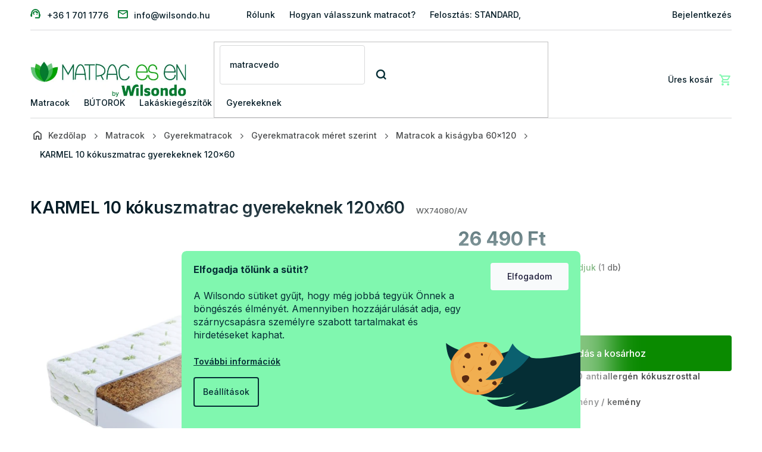

--- FILE ---
content_type: text/html; charset=utf-8
request_url: https://www.matrac-es-en.hu/bambino-coir-habmatrac-kokusszal-60x120/
body_size: 30108
content:
<!doctype html><html lang="hu" dir="ltr" class="header-background-light external-fonts-loaded"><head><meta charset="utf-8" /><meta name="viewport" content="width=device-width,initial-scale=1" /><title>KARMEL 10 kókuszmatrac gyerekeknek 120x60 | Matrac-es-en.hu</title><link rel="preconnect" href="https://cdn.myshoptet.com" /><link rel="dns-prefetch" href="https://cdn.myshoptet.com" /><link rel="preload" href="https://cdn.myshoptet.com/prj/dist/master/cms/libs/jquery/jquery-1.11.3.min.js" as="script" /><link href="https://cdn.myshoptet.com/prj/dist/master/cms/templates/frontend_templates/shared/css/font-face/source-sans-3.css" rel="stylesheet"><link href="https://cdn.myshoptet.com/prj/dist/master/cms/templates/frontend_templates/shared/css/font-face/exo-2.css" rel="stylesheet"><link href="https://cdn.myshoptet.com/prj/dist/master/shop/dist/font-shoptet-11.css.62c94c7785ff2cea73b2.css" rel="stylesheet"><script>
dataLayer = [];
dataLayer.push({'shoptet' : {
    "pageId": 2089,
    "pageType": "productDetail",
    "currency": "HUF",
    "currencyInfo": {
        "decimalSeparator": ",",
        "exchangeRate": 1,
        "priceDecimalPlaces": 2,
        "symbol": "Ft",
        "symbolLeft": 0,
        "thousandSeparator": " "
    },
    "language": "hu",
    "projectId": 165655,
    "product": {
        "id": 19401,
        "guid": "5b5db9c2-c607-11ec-ba46-0cc47a6c9370",
        "hasVariants": false,
        "codes": [
            {
                "code": "WX74080\/AV",
                "quantity": "1",
                "stocks": [
                    {
                        "id": "ext",
                        "quantity": "1"
                    }
                ]
            }
        ],
        "code": "WX74080\/AV",
        "name": "KARMEL 10 k\u00f3kuszmatrac gyerekeknek 120x60",
        "appendix": "",
        "weight": 3,
        "manufacturer": "Wilsondo",
        "manufacturerGuid": "1EF5332746216D90841DDA0BA3DED3EE",
        "currentCategory": "Matracok | Gyerekmatracok | Gyerekmatracok m\u00e9ret szerint | Matracok a kis\u00e1gyba 60x120 cm",
        "currentCategoryGuid": "0ced627a-04b9-11ec-8587-0cc47a6c9370",
        "defaultCategory": "Matracok | Gyerekmatracok | Gyerekmatracok m\u00e9ret szerint | Matracok a kis\u00e1gyba 60x120 cm",
        "defaultCategoryGuid": "0ced627a-04b9-11ec-8587-0cc47a6c9370",
        "currency": "HUF",
        "priceWithVat": 26490
    },
    "stocks": [
        {
            "id": "ext",
            "title": "K\u00e9szlet",
            "isDeliveryPoint": 0,
            "visibleOnEshop": 1
        }
    ],
    "cartInfo": {
        "id": null,
        "freeShipping": false,
        "freeShippingFrom": 59990,
        "leftToFreeGift": {
            "formattedPrice": "0 Ft",
            "priceLeft": 0
        },
        "freeGift": false,
        "leftToFreeShipping": {
            "priceLeft": 59990,
            "dependOnRegion": 0,
            "formattedPrice": "59 990 Ft"
        },
        "discountCoupon": [],
        "getNoBillingShippingPrice": {
            "withoutVat": 0,
            "vat": 0,
            "withVat": 0
        },
        "cartItems": [],
        "taxMode": "ORDINARY"
    },
    "cart": [],
    "customer": {
        "priceRatio": 1,
        "priceListId": 1,
        "groupId": null,
        "registered": false,
        "mainAccount": false
    }
}});
dataLayer.push({'cookie_consent' : {
    "marketing": "denied",
    "analytics": "denied"
}});
document.addEventListener('DOMContentLoaded', function() {
    shoptet.consent.onAccept(function(agreements) {
        if (agreements.length == 0) {
            return;
        }
        dataLayer.push({
            'cookie_consent' : {
                'marketing' : (agreements.includes(shoptet.config.cookiesConsentOptPersonalisation)
                    ? 'granted' : 'denied'),
                'analytics': (agreements.includes(shoptet.config.cookiesConsentOptAnalytics)
                    ? 'granted' : 'denied')
            },
            'event': 'cookie_consent'
        });
    });
});
</script>

<!-- Google Tag Manager -->
<script>(function(w,d,s,l,i){w[l]=w[l]||[];w[l].push({'gtm.start':
new Date().getTime(),event:'gtm.js'});var f=d.getElementsByTagName(s)[0],
j=d.createElement(s),dl=l!='dataLayer'?'&l='+l:'';j.async=true;j.src=
'https://www.googletagmanager.com/gtm.js?id='+i+dl;f.parentNode.insertBefore(j,f);
})(window,document,'script','dataLayer','GTM-K47M7NJ');</script>
<!-- End Google Tag Manager -->

<meta property="og:type" content="website"><meta property="og:site_name" content="matrac-es-en.hu"><meta property="og:url" content="https://www.matrac-es-en.hu/bambino-coir-habmatrac-kokusszal-60x120/"><meta property="og:title" content="KARMEL 10 kókuszmatrac gyerekeknek 120x60 | Matrac-es-en.hu"><meta name="author" content="Matrac-es-en.hu"><meta name="web_author" content="Shoptet.sk"><meta name="dcterms.rightsHolder" content="www.matrac-es-en.hu"><meta name="robots" content="index,follow"><meta property="og:image" content="https://cdn.myshoptet.com/usr/www.matrac-es-en.hu/user/shop/big/19401-1_karmel-10-kokusz-matrac-60x120-cm.jpg?68d67b5a"><meta property="og:description" content="Matrac gyerekeknek 160x120 antiallergén kókuszrosttal és poliuretán habba. A kiságyakba megfelelő. Antiallergén levehető és mosható Aloe Vera huzattal."><meta name="description" content="Matrac gyerekeknek 160x120 antiallergén kókuszrosttal és poliuretán habba. A kiságyakba megfelelő. Antiallergén levehető és mosható Aloe Vera huzattal."><meta property="product:price:amount" content="26490"><meta property="product:price:currency" content="HUF"><style>:root {--color-primary: #007B2F;--color-primary-h: 143;--color-primary-s: 100%;--color-primary-l: 24%;--color-primary-hover: #007B2F;--color-primary-hover-h: 143;--color-primary-hover-s: 100%;--color-primary-hover-l: 24%;--color-secondary: #BF2026;--color-secondary-h: 358;--color-secondary-s: 71%;--color-secondary-l: 44%;--color-secondary-hover: #BF2026;--color-secondary-hover-h: 358;--color-secondary-hover-s: 71%;--color-secondary-hover-l: 44%;--color-tertiary: #009901;--color-tertiary-h: 120;--color-tertiary-s: 100%;--color-tertiary-l: 30%;--color-tertiary-hover: #009901;--color-tertiary-hover-h: 120;--color-tertiary-hover-s: 100%;--color-tertiary-hover-l: 30%;--color-header-background: #ffffff;--template-font: "Source Sans 3";--template-headings-font: "Exo 2";--header-background-url: url("[data-uri]");--cookies-notice-background: #1A1937;--cookies-notice-color: #F8FAFB;--cookies-notice-button-hover: #f5f5f5;--cookies-notice-link-hover: #27263f;--templates-update-management-preview-mode-content: "A sablonok frissítéseinek előnézete aktív az Ön böngészője számára."}</style>
    
    <link href="https://cdn.myshoptet.com/prj/dist/master/shop/dist/main-11.less.5a24dcbbdabfd189c152.css" rel="stylesheet" />
                <link href="https://cdn.myshoptet.com/prj/dist/master/shop/dist/mobile-header-v1-11.less.1ee105d41b5f713c21aa.css" rel="stylesheet" />
    
    <script>var shoptet = shoptet || {};</script>
    <script src="https://cdn.myshoptet.com/prj/dist/master/shop/dist/main-3g-header.js.05f199e7fd2450312de2.js"></script>
<!-- User include --><!-- api 498(150) html code header -->
<script async src="https://scripts.luigisbox.tech/LBX-180221.js"></script><meta name="luigisbox-tracker-id" content="157984-180221,hu"/><script type="text/javascript">const isPlpEnabled = sessionStorage.getItem('lbPlpEnabled') === 'true';if (isPlpEnabled) {const style = document.createElement("style");style.type = "text/css";style.id = "lb-plp-style";style.textContent = `body.type-category #content-wrapper,body.type-search #content-wrapper,body.type-category #content,body.type-search #content,body.type-category #content-in,body.type-search #content-in,body.type-category #main-in,body.type-search #main-in {min-height: 100vh;}body.type-category #content-wrapper > *,body.type-search #content-wrapper > *,body.type-category #content > *,body.type-search #content > *,body.type-category #content-in > *,body.type-search #content-in > *,body.type-category #main-in > *,body.type-search #main-in > * {display: none;}`;document.head.appendChild(style);}</script>
<!-- api 1012(643) html code header -->
<style data-purpose="gopay-hiding-apple-pay">
	div[data-guid="81c5cde9-5e4b-11ee-ba39-2a01067a25a9"] {
		display: none
	}
</style>
<!-- service 619(267) html code header -->
<link href="https://cdn.myshoptet.com/usr/fvstudio.myshoptet.com/user/documents/addons/cartupsell.min.css?24.11.1" rel="stylesheet">
<!-- project html code header -->
<!-- Anti-flicker snippet (recommended)  -->
<style>.async-hide { opacity: 0 !important} </style>
<script>(function(a,s,y,n,c,h,i,d,e){s.className+=' '+y;h.start=1*new Date;
h.end=i=function(){s.className=s.className.replace(RegExp(' ?'+y),'')};
(a[n]=a[n]||[]).hide=h;setTimeout(function(){i();h.end=null},c);h.timeout=c;
})(window,document.documentElement,'async-hide','dataLayer',4000,
{'GTM-K47M7NJ':true});</script>

<!-- Wilsondo font -->
<link rel="preconnect" href="https://fonts.googleapis.com">
<link rel="preconnect" href="https://fonts.gstatic.com" crossorigin>
<link href="https://fonts.googleapis.com/css2?family=Inter:wght@300;400;500;600;700&display=swap" rel="stylesheet">

<!-- Main style - css from WCZ FTP -->
<link href="https://cdn.myshoptet.com/usr/www.wilsondo.cz/user/documents/template/css/app-jaamatrac.css?v=25.12.22.1" rel="stylesheet"> 

<!-- Gallery - css from WSK FTP -->
<script src="https://cdn.jsdelivr.net/npm/@fancyapps/ui@4.0/dist/fancybox.umd.js"></script>
<script src="https://cdnjs.cloudflare.com/ajax/libs/fancyapps-ui/4.0.21/carousel.autoplay.umd.min.js"></script>
<link href="https://cdn.jsdelivr.net/npm/@fancyapps/ui@4.0/dist/fancybox.css" rel="stylesheet">

<!-- yotpo -->
<script src="https://cdn-widgetsrepository.yotpo.com/v1/loader/eD4KkyNRs6Eol9AG6rJ0Ed7rwh3hiR5VoDBDiXLI" async></script>

<style>

.shp-tabs-wrapper {
    margin-bottom: -15px;
}
</style>

<!-- Zapracovat -->
<style>
@media (max-width: 489px) {
.payments-list .payments-list__item {
    margin: 5px 4px;
}
.payments-list .payments-list__text {
		font-size: 9px;
}
}

.alert-additional-purchase a{
 color: #051c26;
}
.flag-gift {
	background-color: #007B2F !important;
  color: #fff;
}
</style>

<!-- Mailocator MEE-->
<script>
(function(e,a,d,b,c){a.mlctr={p:"https://app.mailocator.com",cpg:"300755iQneABsavB"};
b=a.createElement(d);c=a.getElementsByTagName(d)[0];b.async=1;
b.src=a.mlctr.p+"/_/s/"+a.mlctr.cpg+"/ml.js?"+Date.now();
c.parentNode.insertBefore(b,c)})(window,document,"script");
</script>

<!-- Bing MEE - PLEASE DO NOT MODIFY THE LINES BELOW -->
<meta name="msvalidate.01" content="A373B386AA9148CB3B6270BC677CF1D9" />
<!-- Bing CODE END -->

<!-- MS Clarity -->
<script type="text/javascript">
    (function(c,l,a,r,i,t,y){
        c[a]=c[a]||function(){(c[a].q=c[a].q||[]).push(arguments)};
        t=l.createElement(r);t.async=1;t.src="https://www.clarity.ms/tag/"+i;
        y=l.getElementsByTagName(r)[0];y.parentNode.insertBefore(t,y);
    })(window, document, "clarity", "script", "tkcjryu7ir");
</script>
<!-- /User include --><link rel="shortcut icon" href="/favicon.ico" type="image/x-icon" /><link rel="canonical" href="https://www.matrac-es-en.hu/bambino-coir-habmatrac-kokusszal-60x120/" />    <!-- Global site tag (gtag.js) - Google Analytics -->
    <script async src="https://www.googletagmanager.com/gtag/js?id=G-D03V1NFGFW"></script>
    <script>
        
        window.dataLayer = window.dataLayer || [];
        function gtag(){dataLayer.push(arguments);}
        

                    console.debug('default consent data');

            gtag('consent', 'default', {"ad_storage":"denied","analytics_storage":"denied","ad_user_data":"denied","ad_personalization":"denied","wait_for_update":500});
            dataLayer.push({
                'event': 'default_consent'
            });
        
        gtag('js', new Date());

        
                gtag('config', 'G-D03V1NFGFW', {"groups":"GA4","send_page_view":false,"content_group":"productDetail","currency":"HUF","page_language":"hu","server_container_url":"https:\/\/analytics.matrac-es-en.hu"});
        
                gtag('config', 'AW-11440311739', {"allow_enhanced_conversions":true});
        
        
        
        
        
                    gtag('event', 'page_view', {"send_to":"GA4","page_language":"hu","content_group":"productDetail","currency":"HUF"});
        
                gtag('set', 'currency', 'HUF');

        gtag('event', 'view_item', {
            "send_to": "UA",
            "items": [
                {
                    "id": "WX74080\/AV",
                    "name": "KARMEL 10 k\u00f3kuszmatrac gyerekeknek 120x60",
                    "category": "Matracok \/ Gyerekmatracok \/ Gyerekmatracok m\u00e9ret szerint \/ Matracok a kis\u00e1gyba 60x120 cm",
                                        "brand": "Wilsondo",
                                                            "price": 20858.27
                }
            ]
        });
        
        
        
        
        
                    gtag('event', 'view_item', {"send_to":"GA4","page_language":"hu","content_group":"productDetail","value":20858.27,"currency":"HUF","items":[{"item_id":"WX74080\/AV","item_name":"KARMEL 10 k\u00f3kuszmatrac gyerekeknek 120x60","item_brand":"Wilsondo","item_category":"Matracok","item_category2":"Gyerekmatracok","item_category3":"Gyerekmatracok m\u00e9ret szerint","item_category4":"Matracok a kis\u00e1gyba 60x120 cm","price":20858.27,"quantity":1,"index":0}]});
        
        
        
        
        
        
        
        document.addEventListener('DOMContentLoaded', function() {
            if (typeof shoptet.tracking !== 'undefined') {
                for (var id in shoptet.tracking.bannersList) {
                    gtag('event', 'view_promotion', {
                        "send_to": "UA",
                        "promotions": [
                            {
                                "id": shoptet.tracking.bannersList[id].id,
                                "name": shoptet.tracking.bannersList[id].name,
                                "position": shoptet.tracking.bannersList[id].position
                            }
                        ]
                    });
                }
            }

            shoptet.consent.onAccept(function(agreements) {
                if (agreements.length !== 0) {
                    console.debug('gtag consent accept');
                    var gtagConsentPayload =  {
                        'ad_storage': agreements.includes(shoptet.config.cookiesConsentOptPersonalisation)
                            ? 'granted' : 'denied',
                        'analytics_storage': agreements.includes(shoptet.config.cookiesConsentOptAnalytics)
                            ? 'granted' : 'denied',
                                                                                                'ad_user_data': agreements.includes(shoptet.config.cookiesConsentOptPersonalisation)
                            ? 'granted' : 'denied',
                        'ad_personalization': agreements.includes(shoptet.config.cookiesConsentOptPersonalisation)
                            ? 'granted' : 'denied',
                        };
                    console.debug('update consent data', gtagConsentPayload);
                    gtag('consent', 'update', gtagConsentPayload);
                    dataLayer.push(
                        { 'event': 'update_consent' }
                    );
                }
            });
        });
    </script>
<!-- Arukereso.cz PRODUCT DETAIL script -->
<script type="text/plain" data-cookiecategory="personalisation">
    (function(t, r, a, c, k, i, n, g) {
        t['ROIDataObject'] = k;
        t[k]=t[k]||function(){
            (t[k].q=t[k].q||[]).push(arguments)
        },
        t[k].c=i;n=r.createElement(a),
        g=r.getElementsByTagName(a)[0];
        n.async=1;
        n.src=c;
        g.parentNode.insertBefore(n,g)
    })(window, document, 'script', '//www.arukereso.hu/ocm/sdk.js?source=shoptet&version=2&page=product_detail', 'arukereso', 'hu');
</script>
<!-- End Arukereso.hu PRODUCT DETAIL script -->
</head><body class="desktop id-2089 in-kisagy-matrac template-11 type-product type-detail one-column-body columns-mobile-2 columns-3 ums_forms_redesign--off ums_a11y_category_page--on ums_discussion_rating_forms--off ums_flags_display_unification--on ums_a11y_login--off mobile-header-version-1"><noscript>
    <style>
        #header {
            padding-top: 0;
            position: relative !important;
            top: 0;
        }
        .header-navigation {
            position: relative !important;
        }
        .overall-wrapper {
            margin: 0 !important;
        }
        body:not(.ready) {
            visibility: visible !important;
        }
    </style>
    <div class="no-javascript">
        <div class="no-javascript__title">Meg kell változtatnia egy beállítást a böngészőben</div>
        <div class="no-javascript__text">Lásd: <a href="https://www.google.com/support/bin/answer.py?answer=23852">A JavaScript engedélyezése a böngészőben</a>.</div>
        <div class="no-javascript__text">Ha hirdetésblokkoló szoftvert használ, akkor lehet, hogy ezen az oldalon engedélyeznie kell a JavaScriptet.</div>
        <div class="no-javascript__text">Köszönjük szépen.</div>
    </div>
</noscript>

        <div id="fb-root"></div>
        <script>
            window.fbAsyncInit = function() {
                FB.init({
//                    appId            : 'your-app-id',
                    autoLogAppEvents : true,
                    xfbml            : true,
                    version          : 'v19.0'
                });
            };
        </script>
        <script async defer crossorigin="anonymous" src="https://connect.facebook.net/hu_HU/sdk.js"></script>
<!-- Google Tag Manager (noscript) -->
<noscript><iframe src="https://www.googletagmanager.com/ns.html?id=GTM-K47M7NJ"
height="0" width="0" style="display:none;visibility:hidden"></iframe></noscript>
<!-- End Google Tag Manager (noscript) -->

    <div class="siteCookies siteCookies--bottom siteCookies--dark js-siteCookies" role="dialog" data-testid="cookiesPopup" data-nosnippet>
        <div class="siteCookies__form">
            <div class="siteCookies__content">
                <div class="siteCookies__text">
                    <div style="color: #052e35;"><strong>Elfogadja tőlünk a sütit?</strong><br /><br />A Wilsondo sütiket gyűjt, hogy még jobbá tegyük Önnek a böngészés élményét. Amennyiben hozzájárulását adja, egy szárnycsapásra személyre szabott tartalmakat és hirdetéseket kaphat.<br /><br /><a href="/hasznos-informaciokat/cookie-hasznalata/">További információk</a>
<div id="gtx-trans" style="position: absolute; left: 8px; top: 1.875px;"> </div>
</div>
                </div>
                <p class="siteCookies__links">
                    <button class="siteCookies__link js-cookies-settings" aria-label="A sütik beállítása" data-testid="cookiesSettings">Beállítások</button>
                </p>
            </div>
            <div class="siteCookies__buttonWrap">
                                <button class="siteCookies__button js-cookiesConsentSubmit" value="all" aria-label="Sütik elfogadása" data-testid="buttonCookiesAccept">Elfogadom</button>
            </div>
        </div>
        <script>
            document.addEventListener("DOMContentLoaded", () => {
                const siteCookies = document.querySelector('.js-siteCookies');
                document.addEventListener("scroll", shoptet.common.throttle(() => {
                    const st = document.documentElement.scrollTop;
                    if (st > 1) {
                        siteCookies.classList.add('siteCookies--scrolled');
                    } else {
                        siteCookies.classList.remove('siteCookies--scrolled');
                    }
                }, 100));
            });
        </script>
    </div>
<a href="#content" class="skip-link sr-only">Ugrás a fő tartalomhoz</a><div class="overall-wrapper"><div class="user-action"><div class="container"><div class="user-action-in"><div class="user-action-login popup-widget login-widget"><div class="popup-widget-inner"><h2 id="loginHeading">Bejelentkezés az Ön fiókjába</h2><div id="customerLogin"><form action="/action/Customer/Login/" method="post" id="formLoginIncluded" class="csrf-enabled formLogin" data-testid="formLogin"><input type="hidden" name="referer" value="" /><div class="form-group"><div class="input-wrapper email js-validated-element-wrapper no-label"><input type="email" name="email" class="form-control" autofocus placeholder="E-mail cím (pl. edit@freemail.hu)" data-testid="inputEmail" autocomplete="email" required /></div></div><div class="form-group"><div class="input-wrapper password js-validated-element-wrapper no-label"><input type="password" name="password" class="form-control" placeholder="Jelszó" data-testid="inputPassword" autocomplete="current-password" required /><span class="no-display">Ezt a mezőt nem lehet kitöltetni</span><input type="text" name="surname" value="" class="no-display" /></div></div><div class="form-group"><div class="login-wrapper"><button type="submit" class="btn btn-secondary btn-text btn-login" data-testid="buttonSubmit">Bejelentkezés</button><div class="password-helper"><a href="/regisztracio/" data-testid="signup" rel="nofollow">Új regisztráció</a><a href="/ugyfel/elfelejtett-jelszo/" rel="nofollow">Elfelejtett jelszó</a></div></div></div></form>
</div></div></div>
    <div id="cart-widget" class="user-action-cart popup-widget cart-widget loader-wrapper" data-testid="popupCartWidget" role="dialog" aria-hidden="true"><div class="popup-widget-inner cart-widget-inner place-cart-here"><div class="loader-overlay"><div class="loader"></div></div></div><div class="cart-widget-button"><a href="/kosar/" class="btn btn-conversion" id="continue-order-button" rel="nofollow" data-testid="buttonNextStep">Tovább a kosárhoz</a></div></div></div>
</div></div><div class="top-navigation-bar" data-testid="topNavigationBar">

    <div class="container">

        <div class="top-navigation-contacts">
            <strong>Ügyfélszolgálat:</strong><a href="tel:+3617011776" class="project-phone" aria-label="+3617011776 telefonszám hívása" data-testid="contactboxPhone"><span>+36 1 701 1776</span></a><a href="mailto:info@wilsondo.hu" class="project-email" data-testid="contactboxEmail"><span>info@wilsondo.hu</span></a>        </div>

                            <div class="top-navigation-menu">
                <div class="top-navigation-menu-trigger"></div>
                <ul class="top-navigation-bar-menu">
                                            <li class="top-navigation-menu-item-777">
                            <a href="/rolunk/">Rólunk</a>
                        </li>
                                            <li class="top-navigation-menu-item-783">
                            <a href="/hogyan-valasszunk-matracot/">Hogyan válasszunk matracot?</a>
                        </li>
                                            <li class="top-navigation-menu-item-1937">
                            <a href="/melyiket-valasszam--standard-premium-exclusive/">Felosztás: STANDARD, PREMIUM a EXCLUSIVE</a>
                        </li>
                                            <li class="top-navigation-menu-item-1383">
                            <a href="/reklamacio-es-aru-visszakuldese/">Reklamácio és áru visszaküldése</a>
                        </li>
                                            <li class="top-navigation-menu-item-780">
                            <a href="/szallitas-fizetes/">Szállítás, Fizetés, Lakásba szállítás</a>
                        </li>
                                            <li class="top-navigation-menu-item-786">
                            <a href="/gyakran-ismetlodo-kerdesek--gyik/">GYIK - Gyakran ismétlődő kérdések</a>
                        </li>
                                            <li class="top-navigation-menu-item-1407">
                            <a href="/magazin/">Magazin</a>
                        </li>
                                            <li class="top-navigation-menu-item-39">
                            <a href="/uzleti-feltetelek/">Üzleti feltételek</a>
                        </li>
                                            <li class="top-navigation-menu-item-1003">
                            <a href="/hasznos-informaciokat/">Egyéb tudnivalók</a>
                        </li>
                                            <li class="top-navigation-menu-item-1514">
                            <a href="/egyedi-meretre-gyartott-matracok/">Egyedi méretre gyártott matracok</a>
                        </li>
                                            <li class="top-navigation-menu-item-3756">
                            <a href="/kozremukodo-segitseg-kezbesiteskor/">Közreműködő segítség kézbesítéskor</a>
                        </li>
                                            <li class="top-navigation-menu-item-external-86">
                            <a href="https://manual.wilsondo.sk/hu/" target="blank">Szerelési útmutatók</a>
                        </li>
                                    </ul>
                <ul class="top-navigation-bar-menu-helper"></ul>
            </div>
        
        <div class="top-navigation-tools top-navigation-tools--language">
            <div class="responsive-tools">
                <a href="#" class="toggle-window" data-target="search" aria-label="Keresés" data-testid="linkSearchIcon"></a>
                                                            <a href="#" class="toggle-window" data-target="login"></a>
                                                    <a href="#" class="toggle-window" data-target="navigation" aria-label="Menü" data-testid="hamburgerMenu"></a>
            </div>
                        <a href="/bejelentkezes/?backTo=%2Fbambino-coir-habmatrac-kokusszal-60x120%2F" class="top-nav-button top-nav-button-login primary login toggle-window" data-target="login" data-testid="signin" rel="nofollow"><span>Bejelentkezés</span></a>        </div>

    </div>

</div>
<header id="header"><div class="container navigation-wrapper">
    <div class="header-top">
        <div class="site-name-wrapper">
            <div class="site-name"><a href="/" data-testid="linkWebsiteLogo"><img src="https://cdn.myshoptet.com/usr/www.matrac-es-en.hu/user/logos/matracesenby-wilsondo.jpg" alt="Matrac-es-en.hu" fetchpriority="low" /></a></div>        </div>
        <div class="search" itemscope itemtype="https://schema.org/WebSite">
            <meta itemprop="headline" content="Matracok a kiságyba 60x120 cm"/><meta itemprop="url" content="https://www.matrac-es-en.hu"/><meta itemprop="text" content="Matrac gyerekeknek 160x120 antiallergén kókuszrosttal és poliuretán habba. A kiságyakba megfelelő. Antiallergén levehető és mosható Aloe Vera huzattal."/>            <form action="/action/ProductSearch/prepareString/" method="post"
    id="formSearchForm" class="search-form compact-form js-search-main"
    itemprop="potentialAction" itemscope itemtype="https://schema.org/SearchAction" data-testid="searchForm">
    <fieldset>
        <meta itemprop="target"
            content="https://www.matrac-es-en.hu/kereses/?string={string}"/>
        <input type="hidden" name="language" value="hu"/>
        
            
<input
    type="search"
    name="string"
        class="query-input form-control search-input js-search-input"
    placeholder="Keresett kifejezés"
    autocomplete="off"
    required
    itemprop="query-input"
    aria-label="Keresés"
    data-testid="searchInput"
>
            <button type="submit" class="btn btn-default" data-testid="searchBtn">Keresés</button>
        
    </fieldset>
</form>
        </div>
        <div class="navigation-buttons">
                
    <a href="/kosar/" class="btn btn-icon toggle-window cart-count" data-target="cart" data-hover="true" data-redirect="true" data-testid="headerCart" rel="nofollow" aria-haspopup="dialog" aria-expanded="false" aria-controls="cart-widget">
        
                <span class="sr-only">Kosár</span>
        
            <span class="cart-price visible-lg-inline-block" data-testid="headerCartPrice">
                                    Üres kosár                            </span>
        
    
            </a>
        </div>
    </div>
    <nav id="navigation" aria-label="Főmenü" data-collapsible="true"><div class="navigation-in menu"><ul class="menu-level-1" role="menubar" data-testid="headerMenuItems"><li class="menu-item-2083 ext" role="none"><a href="/matracok/" data-testid="headerMenuItem" role="menuitem" aria-haspopup="true" aria-expanded="false"><b>Matracok</b><span class="submenu-arrow"></span></a><ul class="menu-level-2" aria-label="Matracok" tabindex="-1" role="menu"><li class="menu-item-2185 has-third-level" role="none"><a href="/matracok-meret-szerint/" class="menu-image" data-testid="headerMenuItem" tabindex="-1" aria-hidden="true"><img src="data:image/svg+xml,%3Csvg%20width%3D%22140%22%20height%3D%22100%22%20xmlns%3D%22http%3A%2F%2Fwww.w3.org%2F2000%2Fsvg%22%3E%3C%2Fsvg%3E" alt="" aria-hidden="true" width="140" height="100"  data-src="https://cdn.myshoptet.com/usr/www.matrac-es-en.hu/user/categories/thumb/matracok-me__ret-szerint_(1).png" fetchpriority="low" /></a><div><a href="/matracok-meret-szerint/" data-testid="headerMenuItem" role="menuitem"><span>Matracok méret szerint</span></a>
                                                    <ul class="menu-level-3" role="menu">
                                                                    <li class="menu-item-2188" role="none">
                                        <a href="/80x200-matrac/" data-testid="headerMenuItem" role="menuitem">
                                            80x200 Matrac</a>,                                    </li>
                                                                    <li class="menu-item-2218" role="none">
                                        <a href="/90x200-matrac/" data-testid="headerMenuItem" role="menuitem">
                                            90x200 Matrac</a>,                                    </li>
                                                                    <li class="menu-item-2233" role="none">
                                        <a href="/100x200-matrac/" data-testid="headerMenuItem" role="menuitem">
                                            100x200 Matrac</a>,                                    </li>
                                                                    <li class="menu-item-2236" role="none">
                                        <a href="/120x200-matrac/" data-testid="headerMenuItem" role="menuitem">
                                            120x200 Matrac</a>,                                    </li>
                                                                    <li class="menu-item-2227" role="none">
                                        <a href="/140x200-matrac/" data-testid="headerMenuItem" role="menuitem">
                                            140x200 Matrac</a>,                                    </li>
                                                                    <li class="menu-item-2230" role="none">
                                        <a href="/160x200-matrac/" data-testid="headerMenuItem" role="menuitem">
                                            160x200 Matrac</a>,                                    </li>
                                                                    <li class="menu-item-2221" role="none">
                                        <a href="/180x200-matrac/" data-testid="headerMenuItem" role="menuitem">
                                            180x200 Matrac</a>,                                    </li>
                                                                    <li class="menu-item-2224" role="none">
                                        <a href="/200x200-matrac/" data-testid="headerMenuItem" role="menuitem">
                                            200x200 Matrac</a>,                                    </li>
                                                                    <li class="menu-item-4634" role="none">
                                        <a href="/kis-matracok/" data-testid="headerMenuItem" role="menuitem">
                                            Kis matracok</a>,                                    </li>
                                                                    <li class="menu-item-4637" role="none">
                                        <a href="/nagy-matracok/" data-testid="headerMenuItem" role="menuitem">
                                            Nagy matracok</a>,                                    </li>
                                                                    <li class="menu-item-4640" role="none">
                                        <a href="/matracok-a-franciaagyba/" data-testid="headerMenuItem" role="menuitem">
                                            Matracok a franciaágyba</a>                                    </li>
                                                            </ul>
                        </div></li><li class="menu-item-2191 has-third-level" role="none"><a href="/matrac-osszetetel-szerint/" class="menu-image" data-testid="headerMenuItem" tabindex="-1" aria-hidden="true"><img src="data:image/svg+xml,%3Csvg%20width%3D%22140%22%20height%3D%22100%22%20xmlns%3D%22http%3A%2F%2Fwww.w3.org%2F2000%2Fsvg%22%3E%3C%2Fsvg%3E" alt="" aria-hidden="true" width="140" height="100"  data-src="https://cdn.myshoptet.com/usr/www.matrac-es-en.hu/user/categories/thumb/matracok-o__sszete__tel-szerint.png" fetchpriority="low" /></a><div><a href="/matrac-osszetetel-szerint/" data-testid="headerMenuItem" role="menuitem"><span>Matracok összetétel szerint</span></a>
                                                    <ul class="menu-level-3" role="menu">
                                                                    <li class="menu-item-2194" role="none">
                                        <a href="/hab-szivacs-matrac/" data-testid="headerMenuItem" role="menuitem">
                                            Habszivacs matracok</a>,                                    </li>
                                                                    <li class="menu-item-2197" role="none">
                                        <a href="/memoriahab-matrac/" data-testid="headerMenuItem" role="menuitem">
                                            Memóriahabos matracok</a>,                                    </li>
                                                                    <li class="menu-item-2203" role="none">
                                        <a href="/taskarugos-matrac/" data-testid="headerMenuItem" role="menuitem">
                                            Táskarugós matracok</a>,                                    </li>
                                                                    <li class="menu-item-2206" role="none">
                                        <a href="/rugos-matrac/" data-testid="headerMenuItem" role="menuitem">
                                            Rugós matracok</a>,                                    </li>
                                                                    <li class="menu-item-2209" role="none">
                                        <a href="/kokuszmatrac/" data-testid="headerMenuItem" role="menuitem">
                                            Kókuszmatracok</a>,                                    </li>
                                                                    <li class="menu-item-2326" role="none">
                                        <a href="/latexmatrac/" data-testid="headerMenuItem" role="menuitem">
                                            Latex matracok</a>,                                    </li>
                                                                    <li class="menu-item-4532" role="none">
                                        <a href="/hajdina-matracok/" data-testid="headerMenuItem" role="menuitem">
                                            Hajdina matracok</a>,                                    </li>
                                                                    <li class="menu-item-4535" role="none">
                                        <a href="/aloe-vera-matracok/" data-testid="headerMenuItem" role="menuitem">
                                            Aloe Vera matracok</a>                                    </li>
                                                            </ul>
                        </div></li><li class="menu-item-4619 has-third-level" role="none"><a href="/matracok-kemenyseg-szerint/" class="menu-image" data-testid="headerMenuItem" tabindex="-1" aria-hidden="true"><img src="data:image/svg+xml,%3Csvg%20width%3D%22140%22%20height%3D%22100%22%20xmlns%3D%22http%3A%2F%2Fwww.w3.org%2F2000%2Fsvg%22%3E%3C%2Fsvg%3E" alt="" aria-hidden="true" width="140" height="100"  data-src="https://cdn.myshoptet.com/usr/www.matrac-es-en.hu/user/categories/thumb/matrace-podla-tvrdosti.png" fetchpriority="low" /></a><div><a href="/matracok-kemenyseg-szerint/" data-testid="headerMenuItem" role="menuitem"><span>Matracok keménység szerint</span></a>
                                                    <ul class="menu-level-3" role="menu">
                                                                    <li class="menu-item-4622" role="none">
                                        <a href="/puha-matracok/" data-testid="headerMenuItem" role="menuitem">
                                            Puha matracok</a>,                                    </li>
                                                                    <li class="menu-item-4625" role="none">
                                        <a href="/kemeny-matracok/" data-testid="headerMenuItem" role="menuitem">
                                            Kemény matracok</a>                                    </li>
                                                            </ul>
                        </div></li><li class="menu-item-2371 has-third-level" role="none"><a href="/akcio-matracok-1-1/" class="menu-image" data-testid="headerMenuItem" tabindex="-1" aria-hidden="true"><img src="data:image/svg+xml,%3Csvg%20width%3D%22140%22%20height%3D%22100%22%20xmlns%3D%22http%3A%2F%2Fwww.w3.org%2F2000%2Fsvg%22%3E%3C%2Fsvg%3E" alt="" aria-hidden="true" width="140" height="100"  data-src="https://cdn.myshoptet.com/usr/www.matrac-es-en.hu/user/categories/thumb/1_1-matraco-akcio.png" fetchpriority="low" /></a><div><a href="/akcio-matracok-1-1/" data-testid="headerMenuItem" role="menuitem"><span>1+1 matracok AKCIÓ</span></a>
                                                    <ul class="menu-level-3" role="menu">
                                                                    <li class="menu-item-5050" role="none">
                                        <a href="/1-1-matracok-taskarugos-akcio/" data-testid="headerMenuItem" role="menuitem">
                                            Táskarugós 1 + 1 matracok</a>                                    </li>
                                                            </ul>
                        </div></li><li class="menu-item-2086 has-third-level" role="none"><a href="/gyerekmatrac/" class="menu-image" data-testid="headerMenuItem" tabindex="-1" aria-hidden="true"><img src="data:image/svg+xml,%3Csvg%20width%3D%22140%22%20height%3D%22100%22%20xmlns%3D%22http%3A%2F%2Fwww.w3.org%2F2000%2Fsvg%22%3E%3C%2Fsvg%3E" alt="" aria-hidden="true" width="140" height="100"  data-src="https://cdn.myshoptet.com/usr/www.matrac-es-en.hu/user/categories/thumb/gyrekmatracok_(1).png" fetchpriority="low" /></a><div><a href="/gyerekmatrac/" data-testid="headerMenuItem" role="menuitem"><span>Gyerekmatracok</span></a>
                                                    <ul class="menu-level-3" role="menu">
                                                                    <li class="menu-item-4643" role="none">
                                        <a href="/gyerekmatracok-meret-szerint/" data-testid="headerMenuItem" role="menuitem">
                                            Gyerekmatracok méret szerint</a>,                                    </li>
                                                                    <li class="menu-item-4646" role="none">
                                        <a href="/gyerekmatracok-osszetetel-szerint/" data-testid="headerMenuItem" role="menuitem">
                                            Gyerekmatracok összetétel szerint</a>,                                    </li>
                                                                    <li class="menu-item-4649" role="none">
                                        <a href="/gyerekmatracok-kor-szerint/" data-testid="headerMenuItem" role="menuitem">
                                            Gyerekmatracok kor szerint</a>,                                    </li>
                                                                    <li class="menu-item-4652" role="none">
                                        <a href="/materasso-matracok-gyerekeknek/" data-testid="headerMenuItem" role="menuitem">
                                            Materasso gyerekmatracok</a>,                                    </li>
                                                                    <li class="menu-item-4655" role="none">
                                        <a href="/ortoped-matracok-gyerekeknek/" data-testid="headerMenuItem" role="menuitem">
                                            Ortopéd gyerekmatracok</a>,                                    </li>
                                                                    <li class="menu-item-2239" role="none">
                                        <a href="/gyerek-atipikus-meretek/" data-testid="headerMenuItem" role="menuitem">
                                            Atipikus méretek</a>                                    </li>
                                                            </ul>
                        </div></li><li class="menu-item-2383" role="none"><a href="/materasso-matracok/" class="menu-image" data-testid="headerMenuItem" tabindex="-1" aria-hidden="true"><img src="data:image/svg+xml,%3Csvg%20width%3D%22140%22%20height%3D%22100%22%20xmlns%3D%22http%3A%2F%2Fwww.w3.org%2F2000%2Fsvg%22%3E%3C%2Fsvg%3E" alt="" aria-hidden="true" width="140" height="100"  data-src="https://cdn.myshoptet.com/usr/www.matrac-es-en.hu/user/categories/thumb/materasso-matracok.png" fetchpriority="low" /></a><div><a href="/materasso-matracok/" data-testid="headerMenuItem" role="menuitem"><span>Materasso matracok</span></a>
                        </div></li><li class="menu-item-2287 has-third-level" role="none"><a href="/fedomatrac/" class="menu-image" data-testid="headerMenuItem" tabindex="-1" aria-hidden="true"><img src="data:image/svg+xml,%3Csvg%20width%3D%22140%22%20height%3D%22100%22%20xmlns%3D%22http%3A%2F%2Fwww.w3.org%2F2000%2Fsvg%22%3E%3C%2Fsvg%3E" alt="" aria-hidden="true" width="140" height="100"  data-src="https://cdn.myshoptet.com/usr/www.matrac-es-en.hu/user/categories/thumb/fefomatracok_(1).png" fetchpriority="low" /></a><div><a href="/fedomatrac/" data-testid="headerMenuItem" role="menuitem"><span>Fedőmatracok</span></a>
                                                    <ul class="menu-level-3" role="menu">
                                                                    <li class="menu-item-2290" role="none">
                                        <a href="/memoriahabos-fedomatrac/" data-testid="headerMenuItem" role="menuitem">
                                            Memóriahabos fedőmatracok</a>,                                    </li>
                                                                    <li class="menu-item-2311" role="none">
                                        <a href="/latex-fedomatrac/" data-testid="headerMenuItem" role="menuitem">
                                            Latex fedőmatracok</a>,                                    </li>
                                                                    <li class="menu-item-2320" role="none">
                                        <a href="/kokusz-fedomatrac/" data-testid="headerMenuItem" role="menuitem">
                                            Kókusz fedőmatracok</a>,                                    </li>
                                                                    <li class="menu-item-5044" role="none">
                                        <a href="/aloe-vera-fedomatracok/" data-testid="headerMenuItem" role="menuitem">
                                            Aloe Vera fedőmatracok</a>,                                    </li>
                                                                    <li class="menu-item-2314" role="none">
                                        <a href="/fedomatracok-80x200/" data-testid="headerMenuItem" role="menuitem">
                                            Fedőmatracok 80x200</a>,                                    </li>
                                                                    <li class="menu-item-2317" role="none">
                                        <a href="/fedomatracok-90x200/" data-testid="headerMenuItem" role="menuitem">
                                            Fedőmatracok 90x200</a>,                                    </li>
                                                                    <li class="menu-item-2293" role="none">
                                        <a href="/fedomatracok-100x200/" data-testid="headerMenuItem" role="menuitem">
                                            Fedőmatracok 100x200</a>,                                    </li>
                                                                    <li class="menu-item-2296" role="none">
                                        <a href="/fedomatracok-120x200/" data-testid="headerMenuItem" role="menuitem">
                                            Fedőmatracok 120x200</a>,                                    </li>
                                                                    <li class="menu-item-2299" role="none">
                                        <a href="/fedomatracok-140x200/" data-testid="headerMenuItem" role="menuitem">
                                            Fedőmatracok 140x200</a>,                                    </li>
                                                                    <li class="menu-item-2302" role="none">
                                        <a href="/fedomatracok-160x200/" data-testid="headerMenuItem" role="menuitem">
                                            Fedőmatracok 160x200</a>,                                    </li>
                                                                    <li class="menu-item-2305" role="none">
                                        <a href="/fedomatracok-180x200/" data-testid="headerMenuItem" role="menuitem">
                                            Fedőmatracok 180x200</a>,                                    </li>
                                                                    <li class="menu-item-2308" role="none">
                                        <a href="/fedomatracok-200x200/" data-testid="headerMenuItem" role="menuitem">
                                            Fedőmatracok 200x200</a>                                    </li>
                                                            </ul>
                        </div></li><li class="menu-item-2173 has-third-level" role="none"><a href="/matracvedok-lepedok-agynemuk/" class="menu-image" data-testid="headerMenuItem" tabindex="-1" aria-hidden="true"><img src="data:image/svg+xml,%3Csvg%20width%3D%22140%22%20height%3D%22100%22%20xmlns%3D%22http%3A%2F%2Fwww.w3.org%2F2000%2Fsvg%22%3E%3C%2Fsvg%3E" alt="" aria-hidden="true" width="140" height="100"  data-src="https://cdn.myshoptet.com/usr/www.matrac-es-en.hu/user/categories/thumb/kiegeszitok_(1).png" fetchpriority="low" /></a><div><a href="/matracvedok-lepedok-agynemuk/" data-testid="headerMenuItem" role="menuitem"><span>Kiegészítők a matracokhoz</span></a>
                                                    <ul class="menu-level-3" role="menu">
                                                                    <li class="menu-item-3627" role="none">
                                        <a href="/parnak-2/" data-testid="headerMenuItem" role="menuitem">
                                            Párnák</a>,                                    </li>
                                                                    <li class="menu-item-3630" role="none">
                                        <a href="/paplanok/" data-testid="headerMenuItem" role="menuitem">
                                            Paplanok</a>,                                    </li>
                                                                    <li class="menu-item-2182" role="none">
                                        <a href="/matracvedok/" data-testid="headerMenuItem" role="menuitem">
                                            Matracvédők</a>,                                    </li>
                                                                    <li class="menu-item-2176" role="none">
                                        <a href="/lepedok-2/" data-testid="headerMenuItem" role="menuitem">
                                            Lepedők</a>,                                    </li>
                                                                    <li class="menu-item-4616" role="none">
                                        <a href="/stabil-agyracs-a-matrac-ala/" data-testid="headerMenuItem" role="menuitem">
                                            Stabil ágyrács a matrac alá</a>                                    </li>
                                                            </ul>
                        </div></li><li class="menu-item-4520 has-third-level" role="none"><a href="/matracok-vastagsag-szerint/" class="menu-image" data-testid="headerMenuItem" tabindex="-1" aria-hidden="true"><img src="data:image/svg+xml,%3Csvg%20width%3D%22140%22%20height%3D%22100%22%20xmlns%3D%22http%3A%2F%2Fwww.w3.org%2F2000%2Fsvg%22%3E%3C%2Fsvg%3E" alt="" aria-hidden="true" width="140" height="100"  data-src="https://cdn.myshoptet.com/usr/www.matrac-es-en.hu/user/categories/thumb/matrace-podla-vysky.png" fetchpriority="low" /></a><div><a href="/matracok-vastagsag-szerint/" data-testid="headerMenuItem" role="menuitem"><span>Matracok vastagság szerint</span></a>
                                                    <ul class="menu-level-3" role="menu">
                                                                    <li class="menu-item-4526" role="none">
                                        <a href="/vastag-matracok/" data-testid="headerMenuItem" role="menuitem">
                                            Vastag matracok</a>,                                    </li>
                                                                    <li class="menu-item-4529" role="none">
                                        <a href="/vekony-matracok/" data-testid="headerMenuItem" role="menuitem">
                                            Vékony matracok</a>                                    </li>
                                                            </ul>
                        </div></li><li class="menu-item-4523" role="none"><a href="/matracok-teherbiras-szerint/" class="menu-image" data-testid="headerMenuItem" tabindex="-1" aria-hidden="true"><img src="data:image/svg+xml,%3Csvg%20width%3D%22140%22%20height%3D%22100%22%20xmlns%3D%22http%3A%2F%2Fwww.w3.org%2F2000%2Fsvg%22%3E%3C%2Fsvg%3E" alt="" aria-hidden="true" width="140" height="100"  data-src="https://cdn.myshoptet.com/usr/www.matrac-es-en.hu/user/categories/thumb/matrace-podla-nosnosti.png" fetchpriority="low" /></a><div><a href="/matracok-teherbiras-szerint/" data-testid="headerMenuItem" role="menuitem"><span>Matracok teherbírás szerint</span></a>
                        </div></li><li class="menu-item-3045" role="none"><a href="/meretre-gyartott-matracok/" class="menu-image" data-testid="headerMenuItem" tabindex="-1" aria-hidden="true"><img src="data:image/svg+xml,%3Csvg%20width%3D%22140%22%20height%3D%22100%22%20xmlns%3D%22http%3A%2F%2Fwww.w3.org%2F2000%2Fsvg%22%3E%3C%2Fsvg%3E" alt="" aria-hidden="true" width="140" height="100"  data-src="https://cdn.myshoptet.com/usr/www.matrac-es-en.hu/user/categories/thumb/me__retre-gya__rtott-matracok.png" fetchpriority="low" /></a><div><a href="/meretre-gyartott-matracok/" data-testid="headerMenuItem" role="menuitem"><span>Méretre gyártott matracok</span></a>
                        </div></li><li class="menu-item-5977" role="none"><a href="/atipikus-matracok/" class="menu-image" data-testid="headerMenuItem" tabindex="-1" aria-hidden="true"><img src="data:image/svg+xml,%3Csvg%20width%3D%22140%22%20height%3D%22100%22%20xmlns%3D%22http%3A%2F%2Fwww.w3.org%2F2000%2Fsvg%22%3E%3C%2Fsvg%3E" alt="" aria-hidden="true" width="140" height="100"  data-src="https://cdn.myshoptet.com/prj/dist/master/cms/templates/frontend_templates/00/img/folder.svg" fetchpriority="low" /></a><div><a href="/atipikus-matracok/" data-testid="headerMenuItem" role="menuitem"><span>Atipikus matracok</span></a>
                        </div></li><li class="menu-item-4568 has-third-level" role="none"><a href="/egyeb-matracok/" class="menu-image" data-testid="headerMenuItem" tabindex="-1" aria-hidden="true"><img src="data:image/svg+xml,%3Csvg%20width%3D%22140%22%20height%3D%22100%22%20xmlns%3D%22http%3A%2F%2Fwww.w3.org%2F2000%2Fsvg%22%3E%3C%2Fsvg%3E" alt="" aria-hidden="true" width="140" height="100"  data-src="https://cdn.myshoptet.com/prj/dist/master/cms/templates/frontend_templates/00/img/folder.svg" fetchpriority="low" /></a><div><a href="/egyeb-matracok/" data-testid="headerMenuItem" role="menuitem"><span>Egyéb matracok</span></a>
                                                    <ul class="menu-level-3" role="menu">
                                                                    <li class="menu-item-2380" role="none">
                                        <a href="/felfekves-elleni-matracok/" data-testid="headerMenuItem" role="menuitem">
                                            Felfekvés elleni matracok</a>,                                    </li>
                                                                    <li class="menu-item-2200" role="none">
                                        <a href="/ortoped-matracok/" data-testid="headerMenuItem" role="menuitem">
                                            Ortopéd matracok</a>,                                    </li>
                                                                    <li class="menu-item-2785" role="none">
                                        <a href="/olcso-matrac/" data-testid="headerMenuItem" role="menuitem">
                                            Olcsó matrac</a>,                                    </li>
                                                                    <li class="menu-item-4628" role="none">
                                        <a href="/zonas-matracok/" data-testid="headerMenuItem" role="menuitem">
                                            Zónás matracok</a>,                                    </li>
                                                                    <li class="menu-item-4631" role="none">
                                        <a href="/egeszsegugyi-matracok/" data-testid="headerMenuItem" role="menuitem">
                                            Egészségügyi matracok</a>,                                    </li>
                                                                    <li class="menu-item-4571" role="none">
                                        <a href="/vendegmatracok/" data-testid="headerMenuItem" role="menuitem">
                                            Vendégmatracok</a>,                                    </li>
                                                                    <li class="menu-item-4574" role="none">
                                        <a href="/bio-matracok/" data-testid="headerMenuItem" role="menuitem">
                                            Bio matracok</a>,                                    </li>
                                                                    <li class="menu-item-4577" role="none">
                                        <a href="/szallodai-matracok/" data-testid="headerMenuItem" role="menuitem">
                                            Szállodai matracok</a>,                                    </li>
                                                                    <li class="menu-item-4580" role="none">
                                        <a href="/szlovak-matracok/" data-testid="headerMenuItem" role="menuitem">
                                            Szlovák matracok</a>,                                    </li>
                                                                    <li class="menu-item-4583" role="none">
                                        <a href="/retro-matracok/" data-testid="headerMenuItem" role="menuitem">
                                            Retro matracok</a>,                                    </li>
                                                                    <li class="menu-item-4586" role="none">
                                        <a href="/potagy-matracok/" data-testid="headerMenuItem" role="menuitem">
                                            Pótágy matracok</a>,                                    </li>
                                                                    <li class="menu-item-4592" role="none">
                                        <a href="/matracok-a-foldre/" data-testid="headerMenuItem" role="menuitem">
                                            Matracok a földre</a>,                                    </li>
                                                                    <li class="menu-item-4598" role="none">
                                        <a href="/legnepszerubb-matracok/" data-testid="headerMenuItem" role="menuitem">
                                            Legnépszerűbb matracok</a>,                                    </li>
                                                                    <li class="menu-item-4601" role="none">
                                        <a href="/ketoldalas-matracok/" data-testid="headerMenuItem" role="menuitem">
                                            Kétoldalas matracok</a>,                                    </li>
                                                                    <li class="menu-item-4604" role="none">
                                        <a href="/matracok-allithato-agyracsra/" data-testid="headerMenuItem" role="menuitem">
                                            Matracok állítható ágyrácsra</a>,                                    </li>
                                                                    <li class="menu-item-4607" role="none">
                                        <a href="/ulomatracok/" data-testid="headerMenuItem" role="menuitem">
                                            Ülőmatracok</a>,                                    </li>
                                                                    <li class="menu-item-4610" role="none">
                                        <a href="/matracok-a-kanapera/" data-testid="headerMenuItem" role="menuitem">
                                            Matracok a kanapéra</a>,                                    </li>
                                                                    <li class="menu-item-4661" role="none">
                                        <a href="/matracok-a-heverore/" data-testid="headerMenuItem" role="menuitem">
                                            Matracok a heverőre</a>,                                    </li>
                                                                    <li class="menu-item-4664" role="none">
                                        <a href="/reflux-matracemelo/" data-testid="headerMenuItem" role="menuitem">
                                            Reflux matracemelő</a>                                    </li>
                                                            </ul>
                        </div></li></ul></li>
<li class="menu-item-2098 ext" role="none"><a href="/butorok/" data-testid="headerMenuItem" role="menuitem" aria-haspopup="true" aria-expanded="false"><b>BÚTOROK</b><span class="submenu-arrow"></span></a><ul class="menu-level-2" aria-label="BÚTOROK" tabindex="-1" role="menu"><li class="menu-item-2122 has-third-level" role="none"><a href="/gyerekszoba-butor/" class="menu-image" data-testid="headerMenuItem" tabindex="-1" aria-hidden="true"><img src="data:image/svg+xml,%3Csvg%20width%3D%22140%22%20height%3D%22100%22%20xmlns%3D%22http%3A%2F%2Fwww.w3.org%2F2000%2Fsvg%22%3E%3C%2Fsvg%3E" alt="" aria-hidden="true" width="140" height="100"  data-src="https://cdn.myshoptet.com/usr/www.matrac-es-en.hu/user/categories/thumb/gyerekszoba-butor_(1).png" fetchpriority="low" /></a><div><a href="/gyerekszoba-butor/" data-testid="headerMenuItem" role="menuitem"><span>Gyerekszoba bútor</span></a>
                                                    <ul class="menu-level-3" role="menu">
                                                                    <li class="menu-item-3489" role="none">
                                        <a href="/gyerekmatracok/" data-testid="headerMenuItem" role="menuitem">
                                            Gyerekmatracok</a>,                                    </li>
                                                                    <li class="menu-item-2125" role="none">
                                        <a href="/gyerekagyak-es-babaagyak/" data-testid="headerMenuItem" role="menuitem">
                                            Gyerekágyak és babaágyak</a>,                                    </li>
                                                                    <li class="menu-item-2146" role="none">
                                        <a href="/emeletes-agyak-2/" data-testid="headerMenuItem" role="menuitem">
                                            Emeletes ágyak</a>                                    </li>
                                                            </ul>
                        </div></li><li class="menu-item-2401 has-third-level" role="none"><a href="/haloszoba-butor/" class="menu-image" data-testid="headerMenuItem" tabindex="-1" aria-hidden="true"><img src="data:image/svg+xml,%3Csvg%20width%3D%22140%22%20height%3D%22100%22%20xmlns%3D%22http%3A%2F%2Fwww.w3.org%2F2000%2Fsvg%22%3E%3C%2Fsvg%3E" alt="" aria-hidden="true" width="140" height="100"  data-src="https://cdn.myshoptet.com/usr/www.matrac-es-en.hu/user/categories/thumb/haloszba-butor.png" fetchpriority="low" /></a><div><a href="/haloszoba-butor/" data-testid="headerMenuItem" role="menuitem"><span>Hálószoba bútor</span></a>
                                                    <ul class="menu-level-3" role="menu">
                                                                    <li class="menu-item-3525" role="none">
                                        <a href="/ejjeliszekrenyek-2/" data-testid="headerMenuItem" role="menuitem">
                                            Éjjeliszekrények</a>,                                    </li>
                                                                    <li class="menu-item-2404" role="none">
                                        <a href="/agyak-2/" data-testid="headerMenuItem" role="menuitem">
                                            Ágyak</a>                                    </li>
                                                            </ul>
                        </div></li><li class="menu-item-2101 has-third-level" role="none"><a href="/agyak/" class="menu-image" data-testid="headerMenuItem" tabindex="-1" aria-hidden="true"><img src="data:image/svg+xml,%3Csvg%20width%3D%22140%22%20height%3D%22100%22%20xmlns%3D%22http%3A%2F%2Fwww.w3.org%2F2000%2Fsvg%22%3E%3C%2Fsvg%3E" alt="" aria-hidden="true" width="140" height="100"  data-src="https://cdn.myshoptet.com/usr/www.matrac-es-en.hu/user/categories/thumb/agyak.png" fetchpriority="low" /></a><div><a href="/agyak/" data-testid="headerMenuItem" role="menuitem"><span>Ágyak</span></a>
                                                    <ul class="menu-level-3" role="menu">
                                                                    <li class="menu-item-3738" role="none">
                                        <a href="/boxspring-agyak/" data-testid="headerMenuItem" role="menuitem">
                                            Boxspring ágyak</a>,                                    </li>
                                                                    <li class="menu-item-3774" role="none">
                                        <a href="/karpitozott-agyak/" data-testid="headerMenuItem" role="menuitem">
                                            Kárpitozott ágyak</a>,                                    </li>
                                                                    <li class="menu-item-2377" role="none">
                                        <a href="/franciaagyak/" data-testid="headerMenuItem" role="menuitem">
                                            Franciaágyak</a>,                                    </li>
                                                                    <li class="menu-item-2116" role="none">
                                        <a href="/egyszemelyes-agyak/" data-testid="headerMenuItem" role="menuitem">
                                            Egyszemélyes ágyak</a>,                                    </li>
                                                                    <li class="menu-item-3048" role="none">
                                        <a href="/fem-agyak/" data-testid="headerMenuItem" role="menuitem">
                                            Fém ágyak</a>,                                    </li>
                                                                    <li class="menu-item-2104" role="none">
                                        <a href="/gyerekagyak/" data-testid="headerMenuItem" role="menuitem">
                                            Gyerekágyak</a>,                                    </li>
                                                                    <li class="menu-item-2140" role="none">
                                        <a href="/emeletes-agyak/" data-testid="headerMenuItem" role="menuitem">
                                            Emeletes ágyak</a>,                                    </li>
                                                                    <li class="menu-item-2119" role="none">
                                        <a href="/fa-agyak/" data-testid="headerMenuItem" role="menuitem">
                                            Fa ágyak</a>,                                    </li>
                                                                    <li class="menu-item-2134" role="none">
                                        <a href="/kihuzhato-agyak/" data-testid="headerMenuItem" role="menuitem">
                                            Kihúzható ágyak</a>,                                    </li>
                                                                    <li class="menu-item-2347" role="none">
                                        <a href="/agyracsok-agyracs/" data-testid="headerMenuItem" role="menuitem">
                                            Ágyrácsok</a>,                                    </li>
                                                                    <li class="menu-item-2350" role="none">
                                        <a href="/tartozekok-az-agyakhoz/" data-testid="headerMenuItem" role="menuitem">
                                            Tartozékok az ágyakhoz</a>,                                    </li>
                                                                    <li class="menu-item-2398" role="none">
                                        <a href="/leesesgatlok/" data-testid="headerMenuItem" role="menuitem">
                                            Leesésgátlók</a>                                    </li>
                                                            </ul>
                        </div></li></ul></li>
<li class="menu-item-2161 ext" role="none"><a href="/lakaskiegeszitok/" data-testid="headerMenuItem" role="menuitem" aria-haspopup="true" aria-expanded="false"><b>Lakáskiegészítők</b><span class="submenu-arrow"></span></a><ul class="menu-level-2" aria-label="Lakáskiegészítők" tabindex="-1" role="menu"><li class="menu-item-3708" role="none"><a href="/falpanel/" class="menu-image" data-testid="headerMenuItem" tabindex="-1" aria-hidden="true"><img src="data:image/svg+xml,%3Csvg%20width%3D%22140%22%20height%3D%22100%22%20xmlns%3D%22http%3A%2F%2Fwww.w3.org%2F2000%2Fsvg%22%3E%3C%2Fsvg%3E" alt="" aria-hidden="true" width="140" height="100"  data-src="https://cdn.myshoptet.com/usr/www.matrac-es-en.hu/user/categories/thumb/panely-jam_(1).png" fetchpriority="low" /></a><div><a href="/falpanel/" data-testid="headerMenuItem" role="menuitem"><span>Kárpitozott falpanelek</span></a>
                        </div></li><li class="menu-item-2164 has-third-level" role="none"><a href="/lakastextil/" class="menu-image" data-testid="headerMenuItem" tabindex="-1" aria-hidden="true"><img src="data:image/svg+xml,%3Csvg%20width%3D%22140%22%20height%3D%22100%22%20xmlns%3D%22http%3A%2F%2Fwww.w3.org%2F2000%2Fsvg%22%3E%3C%2Fsvg%3E" alt="" aria-hidden="true" width="140" height="100"  data-src="https://cdn.myshoptet.com/usr/www.matrac-es-en.hu/user/categories/thumb/kiegeszitok_(1)-2.png" fetchpriority="low" /></a><div><a href="/lakastextil/" data-testid="headerMenuItem" role="menuitem"><span>Lakástextil</span></a>
                                                    <ul class="menu-level-3" role="menu">
                                                                    <li class="menu-item-3687" role="none">
                                        <a href="/agytakarok/" data-testid="headerMenuItem" role="menuitem">
                                            Ágytakarók</a>,                                    </li>
                                                                    <li class="menu-item-2167" role="none">
                                        <a href="/lepedok/" data-testid="headerMenuItem" role="menuitem">
                                            Lepedők</a>,                                    </li>
                                                                    <li class="menu-item-2341" role="none">
                                        <a href="/parnak/" data-testid="headerMenuItem" role="menuitem">
                                            Párnák és kispárnák</a>,                                    </li>
                                                                    <li class="menu-item-2386" role="none">
                                        <a href="/paplan/" data-testid="headerMenuItem" role="menuitem">
                                            Paplanok</a>,                                    </li>
                                                                    <li class="menu-item-2272" role="none">
                                        <a href="/gyerek-agynemuhuzatok-3/" data-testid="headerMenuItem" role="menuitem">
                                            Ágyneműhuzatok</a>,                                    </li>
                                                                    <li class="menu-item-2278" role="none">
                                        <a href="/gyerek-textilek/" data-testid="headerMenuItem" role="menuitem">
                                            Gyerek textilek</a>                                    </li>
                                                            </ul>
                        </div></li></ul></li>
<li class="menu-item-2092" role="none"><a href="/gyerekeknek/" data-testid="headerMenuItem" role="menuitem" aria-expanded="false"><b>Gyerekeknek</b></a></li>
</ul>
    <ul class="navigationActions" role="menu">
                            <li role="none">
                                    <a href="/bejelentkezes/?backTo=%2Fbambino-coir-habmatrac-kokusszal-60x120%2F" rel="nofollow" data-testid="signin" role="menuitem"><span>Bejelentkezés</span></a>
                            </li>
                        </ul>
</div><span class="navigation-close"></span></nav><div class="menu-helper" data-testid="hamburgerMenu"><span>Tovább</span></div>
</div></header><!-- / header -->


                    <div class="container breadcrumbs-wrapper">
            <div class="breadcrumbs navigation-home-icon-wrapper" itemscope itemtype="https://schema.org/BreadcrumbList">
                                                                            <span id="navigation-first" data-basetitle="Matrac-es-en.hu" itemprop="itemListElement" itemscope itemtype="https://schema.org/ListItem">
                <a href="/" itemprop="item" class="navigation-home-icon"><span class="sr-only" itemprop="name">Kezdőlap</span></a>
                <span class="navigation-bullet">/</span>
                <meta itemprop="position" content="1" />
            </span>
                                <span id="navigation-1" itemprop="itemListElement" itemscope itemtype="https://schema.org/ListItem">
                <a href="/matracok/" itemprop="item" data-testid="breadcrumbsSecondLevel"><span itemprop="name">Matracok</span></a>
                <span class="navigation-bullet">/</span>
                <meta itemprop="position" content="2" />
            </span>
                                <span id="navigation-2" itemprop="itemListElement" itemscope itemtype="https://schema.org/ListItem">
                <a href="/gyerekmatrac/" itemprop="item" data-testid="breadcrumbsSecondLevel"><span itemprop="name">Gyerekmatracok</span></a>
                <span class="navigation-bullet">/</span>
                <meta itemprop="position" content="3" />
            </span>
                                <span id="navigation-3" itemprop="itemListElement" itemscope itemtype="https://schema.org/ListItem">
                <a href="/gyerekmatracok-meret-szerint/" itemprop="item" data-testid="breadcrumbsSecondLevel"><span itemprop="name">Gyerekmatracok méret szerint</span></a>
                <span class="navigation-bullet">/</span>
                <meta itemprop="position" content="4" />
            </span>
                                <span id="navigation-4" itemprop="itemListElement" itemscope itemtype="https://schema.org/ListItem">
                <a href="/kisagy-matrac/" itemprop="item" data-testid="breadcrumbsSecondLevel"><span itemprop="name">Matracok a kiságyba 60x120</span></a>
                <span class="navigation-bullet">/</span>
                <meta itemprop="position" content="5" />
            </span>
                                            <span id="navigation-5" itemprop="itemListElement" itemscope itemtype="https://schema.org/ListItem" data-testid="breadcrumbsLastLevel">
                <meta itemprop="item" content="https://www.matrac-es-en.hu/bambino-coir-habmatrac-kokusszal-60x120/" />
                <meta itemprop="position" content="6" />
                <span itemprop="name" data-title="KARMEL 10 kókuszmatrac gyerekeknek 120x60">KARMEL 10 kókuszmatrac gyerekeknek 120x60 <span class="appendix"></span></span>
            </span>
            </div>
        </div>
    
<div id="content-wrapper" class="container content-wrapper">
    
    <div class="content-wrapper-in">
                <main id="content" class="content wide">
                            
<div class="p-detail" itemscope itemtype="https://schema.org/Product">

    
    <meta itemprop="name" content="KARMEL 10 kókuszmatrac gyerekeknek 120x60" />
    <meta itemprop="category" content="Úvodná stránka &gt; Matracok &gt; Gyerekmatracok &gt; Gyerekmatracok méret szerint &gt; Matracok a kiságyba 60x120 &gt; KARMEL 10 kókuszmatrac gyerekeknek 120x60" />
    <meta itemprop="url" content="https://www.matrac-es-en.hu/bambino-coir-habmatrac-kokusszal-60x120/" />
    <meta itemprop="image" content="https://cdn.myshoptet.com/usr/www.matrac-es-en.hu/user/shop/big/19401-1_karmel-10-kokusz-matrac-60x120-cm.jpg?68d67b5a" />
            <meta itemprop="description" content="Matrac gyerekeknek 120x60 antiallergén kókuszrosttal

Keménység:&amp;nbsp;közepesen kemény / kemény

Magasság: 10 cm31 840 Ft" />
                <span class="js-hidden" itemprop="manufacturer" itemscope itemtype="https://schema.org/Organization">
            <meta itemprop="name" content="Wilsondo" />
        </span>
        <span class="js-hidden" itemprop="brand" itemscope itemtype="https://schema.org/Brand">
            <meta itemprop="name" content="Wilsondo" />
        </span>
                                        
        <div class="p-detail-inner">

        <div class="p-detail-inner-header">
            <h1>
                  KARMEL 10 kókuszmatrac gyerekeknek 120x60            </h1>

                <span class="p-code">
        <span class="p-code-label">Kód:</span>
                    <span>WX74080/AV</span>
            </span>
        </div>

        <form action="/action/Cart/addCartItem/" method="post" id="product-detail-form" class="pr-action csrf-enabled" data-testid="formProduct">

            <meta itemprop="productID" content="19401" /><meta itemprop="identifier" content="5b5db9c2-c607-11ec-ba46-0cc47a6c9370" /><meta itemprop="sku" content="WX74080/AV" /><span itemprop="offers" itemscope itemtype="https://schema.org/Offer"><link itemprop="availability" href="https://schema.org/InStock" /><meta itemprop="url" content="https://www.matrac-es-en.hu/bambino-coir-habmatrac-kokusszal-60x120/" /><meta itemprop="price" content="26490.00" /><meta itemprop="priceCurrency" content="HUF" /><link itemprop="itemCondition" href="https://schema.org/NewCondition" /><meta itemprop="warranty" content="24" /></span><input type="hidden" name="productId" value="19401" /><input type="hidden" name="priceId" value="40758" /><input type="hidden" name="language" value="hu" />

            <div class="row product-top">

                <div class="col-xs-12">

                    <div class="p-detail-info">
                                                    
                <div class="flags flags-default flags-inline">            <span class="flag flag-standard" style="background-color:#cccccc;">
            Standard
    </span>
    <span class="flag flag-bestseller" style="background-color:#edf4f4;">
            Bestseller
    </span>
    <span class="flag flag-badge-3" style="background-color:##000;">
            4kids
    </span>
        
                
    </div>
    

    
                        
                                    <div class="stars-wrapper">
            
<span class="stars star-list">
                                                <span class="star star-off show-tooltip is-active productRatingAction" data-productid="19401" data-score="1" title="    Értékelés:
            Nincs értékelés    "></span>
                    
                                                <span class="star star-off show-tooltip is-active productRatingAction" data-productid="19401" data-score="2" title="    Értékelés:
            Nincs értékelés    "></span>
                    
                                                <span class="star star-off show-tooltip is-active productRatingAction" data-productid="19401" data-score="3" title="    Értékelés:
            Nincs értékelés    "></span>
                    
                                                <span class="star star-off show-tooltip is-active productRatingAction" data-productid="19401" data-score="4" title="    Értékelés:
            Nincs értékelés    "></span>
                    
                                                <span class="star star-off show-tooltip is-active productRatingAction" data-productid="19401" data-score="5" title="    Értékelés:
            Nincs értékelés    "></span>
                    
    </span>
            <span class="stars-label">
                                Nincs értékelés                    </span>
        </div>
    
                                                    <div><a href="/marka/wilsondo/" data-testid="productCardBrandName">Márka: <span>Wilsondo</span></a></div>
                        
                    </div>

                </div>

                <div class="col-xs-12 col-lg-6 p-image-wrapper">

                    
                    <div class="p-image" style="" data-testid="mainImage">

                        

    


                        

<a href="https://cdn.myshoptet.com/usr/www.matrac-es-en.hu/user/shop/big/19401-1_karmel-10-kokusz-matrac-60x120-cm.jpg?68d67b5a" class="p-main-image"><img src="https://cdn.myshoptet.com/usr/www.matrac-es-en.hu/user/shop/big/19401-1_karmel-10-kokusz-matrac-60x120-cm.jpg?68d67b5a" alt="KARMEL 10 kókusz matrac 60x120 cm" width="1024" height="768"  fetchpriority="high" />
</a>                    </div>

                    
    <div class="p-thumbnails-wrapper">

        <div class="p-thumbnails">

            <div class="p-thumbnails-inner">

                <div>
                                                                                        <a href="https://cdn.myshoptet.com/usr/www.matrac-es-en.hu/user/shop/big/19401-1_karmel-10-kokusz-matrac-60x120-cm.jpg?68d67b5a" class="p-thumbnail highlighted">
                            <img src="data:image/svg+xml,%3Csvg%20width%3D%22100%22%20height%3D%22100%22%20xmlns%3D%22http%3A%2F%2Fwww.w3.org%2F2000%2Fsvg%22%3E%3C%2Fsvg%3E" alt="KARMEL 10 kókusz matrac 60x120 cm" width="100" height="100"  data-src="https://cdn.myshoptet.com/usr/www.matrac-es-en.hu/user/shop/related/19401-1_karmel-10-kokusz-matrac-60x120-cm.jpg?68d67b5a" fetchpriority="low" />
                        </a>
                        <a href="https://cdn.myshoptet.com/usr/www.matrac-es-en.hu/user/shop/big/19401-1_karmel-10-kokusz-matrac-60x120-cm.jpg?68d67b5a" class="cbox-gal" data-gallery="lightbox[gallery]" data-alt="KARMEL 10 kókusz matrac 60x120 cm"></a>
                                                                    <a href="https://cdn.myshoptet.com/usr/www.matrac-es-en.hu/user/shop/big/19401-2_karmel-10-kokusz-matrac-60x120-cm.jpg?68d67b5a" class="p-thumbnail">
                            <img src="data:image/svg+xml,%3Csvg%20width%3D%22100%22%20height%3D%22100%22%20xmlns%3D%22http%3A%2F%2Fwww.w3.org%2F2000%2Fsvg%22%3E%3C%2Fsvg%3E" alt="KARMEL 10 kókusz matrac 60x120 cm" width="100" height="100"  data-src="https://cdn.myshoptet.com/usr/www.matrac-es-en.hu/user/shop/related/19401-2_karmel-10-kokusz-matrac-60x120-cm.jpg?68d67b5a" fetchpriority="low" />
                        </a>
                        <a href="https://cdn.myshoptet.com/usr/www.matrac-es-en.hu/user/shop/big/19401-2_karmel-10-kokusz-matrac-60x120-cm.jpg?68d67b5a" class="cbox-gal" data-gallery="lightbox[gallery]" data-alt="KARMEL 10 kókusz matrac 60x120 cm"></a>
                                                                    <a href="https://cdn.myshoptet.com/usr/www.matrac-es-en.hu/user/shop/big/19401-3_karmel-10-kokusz-matrac-60x120-cm.jpg?68d67b5a" class="p-thumbnail">
                            <img src="data:image/svg+xml,%3Csvg%20width%3D%22100%22%20height%3D%22100%22%20xmlns%3D%22http%3A%2F%2Fwww.w3.org%2F2000%2Fsvg%22%3E%3C%2Fsvg%3E" alt="KARMEL 10 kókusz matrac 60x120 cm" width="100" height="100"  data-src="https://cdn.myshoptet.com/usr/www.matrac-es-en.hu/user/shop/related/19401-3_karmel-10-kokusz-matrac-60x120-cm.jpg?68d67b5a" fetchpriority="low" />
                        </a>
                        <a href="https://cdn.myshoptet.com/usr/www.matrac-es-en.hu/user/shop/big/19401-3_karmel-10-kokusz-matrac-60x120-cm.jpg?68d67b5a" class="cbox-gal" data-gallery="lightbox[gallery]" data-alt="KARMEL 10 kókusz matrac 60x120 cm"></a>
                                                                    <a href="https://cdn.myshoptet.com/usr/www.matrac-es-en.hu/user/shop/big/19401-4_karmel-10-kokusz-matrac-120x60-cm.jpg?68d67b5a" class="p-thumbnail">
                            <img src="data:image/svg+xml,%3Csvg%20width%3D%22100%22%20height%3D%22100%22%20xmlns%3D%22http%3A%2F%2Fwww.w3.org%2F2000%2Fsvg%22%3E%3C%2Fsvg%3E" alt="KARMEL 10 kókusz matrac 120x60 cm" width="100" height="100"  data-src="https://cdn.myshoptet.com/usr/www.matrac-es-en.hu/user/shop/related/19401-4_karmel-10-kokusz-matrac-120x60-cm.jpg?68d67b5a" fetchpriority="low" />
                        </a>
                        <a href="https://cdn.myshoptet.com/usr/www.matrac-es-en.hu/user/shop/big/19401-4_karmel-10-kokusz-matrac-120x60-cm.jpg?68d67b5a" class="cbox-gal" data-gallery="lightbox[gallery]" data-alt="KARMEL 10 kókusz matrac 120x60 cm"></a>
                                                                    <a href="https://cdn.myshoptet.com/usr/www.matrac-es-en.hu/user/shop/big/19401-5_karmel-10-kokusz-matrac-60x120-cm.jpg?68d67b5a" class="p-thumbnail">
                            <img src="data:image/svg+xml,%3Csvg%20width%3D%22100%22%20height%3D%22100%22%20xmlns%3D%22http%3A%2F%2Fwww.w3.org%2F2000%2Fsvg%22%3E%3C%2Fsvg%3E" alt="KARMEL 10 kókusz matrac 60x120 cm" width="100" height="100"  data-src="https://cdn.myshoptet.com/usr/www.matrac-es-en.hu/user/shop/related/19401-5_karmel-10-kokusz-matrac-60x120-cm.jpg?68d67b5a" fetchpriority="low" />
                        </a>
                        <a href="https://cdn.myshoptet.com/usr/www.matrac-es-en.hu/user/shop/big/19401-5_karmel-10-kokusz-matrac-60x120-cm.jpg?68d67b5a" class="cbox-gal" data-gallery="lightbox[gallery]" data-alt="KARMEL 10 kókusz matrac 60x120 cm"></a>
                                                                    <a href="https://cdn.myshoptet.com/usr/www.matrac-es-en.hu/user/shop/big/19401-9_aloe-vera-huzat.jpg?68d67b5a" class="p-thumbnail">
                            <img src="data:image/svg+xml,%3Csvg%20width%3D%22100%22%20height%3D%22100%22%20xmlns%3D%22http%3A%2F%2Fwww.w3.org%2F2000%2Fsvg%22%3E%3C%2Fsvg%3E" alt="Aloe Vera huzat" width="100" height="100"  data-src="https://cdn.myshoptet.com/usr/www.matrac-es-en.hu/user/shop/related/19401-9_aloe-vera-huzat.jpg?68d67b5a" fetchpriority="low" />
                        </a>
                        <a href="https://cdn.myshoptet.com/usr/www.matrac-es-en.hu/user/shop/big/19401-9_aloe-vera-huzat.jpg?68d67b5a" class="cbox-gal" data-gallery="lightbox[gallery]" data-alt="Aloe Vera huzat"></a>
                                    </div>

            </div>

            <a href="#" class="thumbnail-prev"></a>
            <a href="#" class="thumbnail-next"></a>

        </div>

    </div>


                </div>

                <div class="col-xs-12 col-lg-6 p-info-wrapper">

                    
                    
                        <div class="p-final-price-wrapper">

                                                                                    <strong class="price-final" data-testid="productCardPrice">
            <span class="price-final-holder">
                26 490 Ft
    

        </span>
    </strong>
                                <span class="price-additional">
                                        20 858,27 Ft
            ÁFA nélkül                            </span>
                                <span class="price-measure">
                    
                        </span>
                            

                        </div>

                    
                    
                                                                                    <div class="availability-value" title="Elérhetőség">
                                    

    
    <span class="availability-label" style="color: #1C7D1D" data-testid="labelAvailability">
                    Raktáron | 24 órán belül feladjuk            </span>
        <span class="availability-amount" data-testid="numberAvailabilityAmount">(1&nbsp;db)</span>

                                </div>
                                                    
                        <table class="detail-parameters">
                            <tbody>
                            
                            
                            
                                                            <tr>
                                    <th colspan="2">
                                        <span class="delivery-time-label">Várható kézbesítés:</span>
                                                                    <div class="delivery-time" data-testid="deliveryTime">
                <span class="show-tooltip acronym" title="Amennyiben több terméket vásárol egyszerre, a megrendelését a legkésőbbi szállítási dátummal rendelkező termék szerint szállítjuk ki.">
            22.1.2026
        </span>
    </div>
                                                                                            </th>
                                </tr>
                                                                                    </tbody>
                        </table>

                                                                            
                            <div class="add-to-cart" data-testid="divAddToCart">
                
<span class="quantity">
    <span
        class="increase-tooltip js-increase-tooltip"
        data-trigger="manual"
        data-container="body"
        data-original-title="A maximális vásárolható mennyiség: 9999 db db."
        aria-hidden="true"
        role="tooltip"
        data-testid="tooltip">
    </span>

    <span
        class="decrease-tooltip js-decrease-tooltip"
        data-trigger="manual"
        data-container="body"
        data-original-title="A minimális vásárolható mennyiség: 1 db. db."
        aria-hidden="true"
        role="tooltip"
        data-testid="tooltip">
    </span>
    <label>
        <input
            type="number"
            name="amount"
            value="1"
            class="amount"
            autocomplete="off"
            data-decimals="0"
                        step="1"
            min="1"
            max="9999"
            aria-label="Mennyiség"
            data-testid="cartAmount"/>
    </label>

    <button
        class="increase"
        type="button"
        aria-label="Növelés: +1"
        data-testid="increase">
            <span class="increase__sign">&plus;</span>
    </button>

    <button
        class="decrease"
        type="button"
        aria-label="Csökkentés: -1"
        data-testid="decrease">
            <span class="decrease__sign">&minus;</span>
    </button>
</span>
                    
    <button type="submit" class="btn btn-lg btn-conversion add-to-cart-button" data-testid="buttonAddToCart" aria-label="Hozzáadás a kosárhoz KARMEL 10 kókuszmatrac gyerekeknek 120x60">Hozzáadás a kosárhoz</button>

            </div>
                    
                    
                    

                                            <div class="p-short-description" data-testid="productCardShortDescr">
                            <p class="mattress-basic-description">Matrac gyerekeknek 120x60 antiallergén kókuszrosttal</p>

<p class="mattress-basic-parameters"><strong>Keménység:</strong>&nbsp;közepesen kemény / kemény</p>

<p class="mattress-basic-parameters"><strong>Magasság:</strong> 10 cm</p><div class="w-moc-price"><span data-sku="WX74080/AV">31 840 Ft</span></div>
                        </div>
                    
                                            <p data-testid="productCardDescr">
                            <a href="#description" class="chevron-after chevron-down-after" data-toggle="tab" data-external="1" data-force-scroll="true">Részletes információ</a>
                        </p>
                    
                    <div class="social-buttons-wrapper">
                        <div class="link-icons watchdog-active" data-testid="productDetailActionIcons">
    <a href="#" class="link-icon print" title="Termék nyomtatása"><span>Nyomtatás</span></a>
    <a href="/bambino-coir-habmatrac-kokusszal-60x120:kerdes/" class="link-icon chat" title="Beszéljen egy értékesítési tanácsadóval" rel="nofollow"><span>Kérdés</span></a>
            <a href="/bambino-coir-habmatrac-kokusszal-60x120:ar-figyeles/" class="link-icon watchdog" title="Ár figyelése" rel="nofollow"><span>Nyomon követés</span></a>
                <a href="#" class="link-icon share js-share-buttons-trigger" title="Termék megosztása"><span>Megosztás</span></a>
    </div>
                            <div class="social-buttons no-display">
                    <div class="twitter">
                <script>
        window.twttr = (function(d, s, id) {
            var js, fjs = d.getElementsByTagName(s)[0],
                t = window.twttr || {};
            if (d.getElementById(id)) return t;
            js = d.createElement(s);
            js.id = id;
            js.src = "https://platform.twitter.com/widgets.js";
            fjs.parentNode.insertBefore(js, fjs);
            t._e = [];
            t.ready = function(f) {
                t._e.push(f);
            };
            return t;
        }(document, "script", "twitter-wjs"));
        </script>

<a
    href="https://twitter.com/share"
    class="twitter-share-button"
        data-lang="hu"
    data-url="https://www.matrac-es-en.hu/bambino-coir-habmatrac-kokusszal-60x120/"
>Tweet</a>

            </div>
                    <div class="facebook">
                <div
            data-layout="button_count"
        class="fb-like"
        data-action="like"
        data-show-faces="false"
        data-share="false"
                        data-width="274"
        data-height="26"
    >
</div>

            </div>
                                <div class="close-wrapper">
        <a href="#" class="close-after js-share-buttons-trigger" title="Termék megosztása">Bezár</a>
    </div>

            </div>
                    </div>

                    
                </div>

            </div>

        </form>
    </div>

                            <div class="benefitBanner position--benefitProduct">
                                    <div class="benefitBanner__item"><div class="benefitBanner__picture"><img src="data:image/svg+xml,%3Csvg%20width%3D%2245%22%20height%3D%2244%22%20xmlns%3D%22http%3A%2F%2Fwww.w3.org%2F2000%2Fsvg%22%3E%3C%2Fsvg%3E" data-src="https://cdn.myshoptet.com/usr/www.matrac-es-en.hu/user/banners/icon-dorucenie_hu.svg?683ec571" class="benefitBanner__img" alt="2 órás kézbesítési intervallum" fetchpriority="low" width="45" height="44"></div><div class="benefitBanner__content"><strong class="benefitBanner__title">2 órás kézbesítési intervallum</strong><div class="benefitBanner__data">nem kell egész nap a kézbesítőt várnia</div></div></div>
                                                <div class="benefitBanner__item"><div class="benefitBanner__picture"><img src="data:image/svg+xml,%3Csvg%20width%3D%2250%22%20height%3D%2250%22%20xmlns%3D%22http%3A%2F%2Fwww.w3.org%2F2000%2Fsvg%22%3E%3C%2Fsvg%3E" data-src="https://cdn.myshoptet.com/usr/www.matrac-es-en.hu/user/banners/icon-vynos_hu.svg?683ec540" class="benefitBanner__img" alt="Lakásba, emeletre szállítás" fetchpriority="low" width="50" height="50"></div><div class="benefitBanner__content"><strong class="benefitBanner__title">Lakásba, emeletre szállítás</strong><div class="benefitBanner__data">felár ellenében</div></div></div>
                                                <div class="benefitBanner__item"><div class="benefitBanner__picture"><img src="data:image/svg+xml,%3Csvg%20width%3D%2246%22%20height%3D%2246%22%20xmlns%3D%22http%3A%2F%2Fwww.w3.org%2F2000%2Fsvg%22%3E%3C%2Fsvg%3E" data-src="https://cdn.myshoptet.com/usr/www.matrac-es-en.hu/user/banners/icon-reklamacia_hu.svg?683ec560" class="benefitBanner__img" alt="Stresszmentes panaszkezelés távolról" fetchpriority="low" width="46" height="46"></div><div class="benefitBanner__content"><strong class="benefitBanner__title">Stresszmentes panaszkezelés távolról</strong><div class="benefitBanner__data">96 %-os elégedettséggel</div></div></div>
                                                <div class="benefitBanner__item"><div class="benefitBanner__picture"><img src="data:image/svg+xml,%3Csvg%20width%3D%2242%22%20height%3D%2242%22%20xmlns%3D%22http%3A%2F%2Fwww.w3.org%2F2000%2Fsvg%22%3E%3C%2Fsvg%3E" data-src="https://cdn.myshoptet.com/usr/www.matrac-es-en.hu/user/banners/icon-zakaznicka-linka_hu.svg?683ec580" class="benefitBanner__img" alt="Valódi emberek az ügyfélszolgálaton" fetchpriority="low" width="42" height="42"></div><div class="benefitBanner__content"><strong class="benefitBanner__title">Valódi emberek az ügyfélszolgálaton</strong><div class="benefitBanner__data">meghallgatják és tanácsot adnak</div></div></div>
                        </div>

        
                            <h2 class="products-related-header">Kapcsolódó termékek</h2>
        <div class="products products-block products-related products-additional p-switchable">
            
        
                    <div class="product col-sm-6 col-md-12 col-lg-6 active related-sm-screen-show">
    <div class="p" data-micro="product" data-micro-product-id="22531" data-micro-identifier="317be9d6-5893-11f0-bfab-aabbbba87b6c" data-testid="productItem">
                    <a href="/henari-ortoped-parna-memoriahabbal-50x70/" class="image">
                <img src="data:image/svg+xml,%3Csvg%20width%3D%22423%22%20height%3D%22318%22%20xmlns%3D%22http%3A%2F%2Fwww.w3.org%2F2000%2Fsvg%22%3E%3C%2Fsvg%3E" alt="Ortopédiai memóriahab párna Henari" data-micro-image="https://cdn.myshoptet.com/usr/www.matrac-es-en.hu/user/shop/big/22531-18_ortopediai-memoriahab-parna-henari.jpg?68d67bd9" width="423" height="318"  data-src="https://cdn.myshoptet.com/usr/www.matrac-es-en.hu/user/shop/detail/22531-18_ortopediai-memoriahab-parna-henari.jpg?68d67bd9
" fetchpriority="low" />
                                                                                                                                                                                    <div class="flags flags-default">                            <span class="flag flag-bestseller" style="background-color:#edf4f4;">
            Bestseller
    </span>
                                                
                                                
                    </div>
                                                    
    

    


            </a>
        
        <div class="p-in">

            <div class="p-in-in">
                <a href="/henari-ortoped-parna-memoriahabbal-50x70/" class="name" data-micro="url">
                    <span data-micro="name" data-testid="productCardName">
                          HENARI ortopéd párna memóriahabbal 50x70                    </span>
                </a>
                
            <div class="ratings-wrapper">
            
                        <div class="availability">
            <span style="color:#1C7D1D">
                Raktáron | 24 órán belül feladjuk            </span>
                                                        <span class="availability-amount" data-testid="numberAvailabilityAmount">(&gt;3&nbsp;db)</span>
        </div>
            </div>
    
                            </div>

            <div class="p-bottom no-buttons">
                
                <div data-micro="offer"
    data-micro-price="22990.00"
    data-micro-price-currency="HUF"
    data-micro-warranty="24"
            data-micro-availability="https://schema.org/InStock"
    >
                    <div class="prices">
                                                                                
                        
                        
                        
            <div class="price price-final" data-testid="productCardPrice">
        <strong>
                                        22 990 Ft
                    </strong>
        

        
    </div>


                        

                    </div>

                    

                                            <div class="p-tools">
                                                                                    
    
                                                    </div>
                    
                                                                                            <div class="p-desc" data-micro="description" data-testid="productCardShortDescr">
                                <p>Memóriahabos HENARI ortopéd párna, amely minőségi Shiatsu huzattal rendelkezik</p>
                            </div>
                                                            

                </div>

            </div>

        </div>

        
    

                    <span class="no-display" data-micro="sku">10000014777</span>
    
    </div>
</div>
                        <div class="product col-sm-6 col-md-12 col-lg-6 active related-sm-screen-show">
    <div class="p" data-micro="product" data-micro-product-id="20783" data-micro-identifier="45abf3fc-ef30-11ed-a5bd-32b888b76c62" data-testid="productItem">
                    <a href="/gumis-lepedo-60x120-jersey/" class="image">
                <img src="data:image/svg+xml,%3Csvg%20width%3D%22423%22%20height%3D%22318%22%20xmlns%3D%22http%3A%2F%2Fwww.w3.org%2F2000%2Fsvg%22%3E%3C%2Fsvg%3E" alt="Jersey lepedő 120x60" data-micro-image="https://cdn.myshoptet.com/usr/www.matrac-es-en.hu/user/shop/big/20783_jersey-lepedo-120x60.jpg?68d67ad4" width="423" height="318"  data-src="https://cdn.myshoptet.com/usr/www.matrac-es-en.hu/user/shop/detail/20783_jersey-lepedo-120x60.jpg?68d67ad4
" fetchpriority="low" />
                                                                                                                                    
    

    


            </a>
        
        <div class="p-in">

            <div class="p-in-in">
                <a href="/gumis-lepedo-60x120-jersey/" class="name" data-micro="url">
                    <span data-micro="name" data-testid="productCardName">
                          REESE gumis lepedő 60x120  - Jersey                    </span>
                </a>
                
            <div class="ratings-wrapper">
            
                        <div class="availability">
            <span style="color:#1C7D1D">
                Raktáron | 24 órán belül feladjuk            </span>
                                                        <span class="availability-amount" data-testid="numberAvailabilityAmount">(&gt;3&nbsp;db)</span>
        </div>
            </div>
    
                            </div>

            <div class="p-bottom no-buttons">
                
                <div data-micro="offer"
    data-micro-price="9390.00"
    data-micro-price-currency="HUF"
    data-micro-warranty="24"
            data-micro-availability="https://schema.org/InStock"
    >
                    <div class="prices">
                                                                                
                        
                        
                        
            <div class="price price-final" data-testid="productCardPrice">
        <strong>
                                        9 390 Ft
                    </strong>
        

        
    </div>


                        

                    </div>

                    

                                            <div class="p-tools">
                                                                                    
    
                                                    </div>
                    
                                                                                            <div class="p-desc" data-micro="description" data-testid="productCardShortDescr">
                                <p>Pamutból készült gumis 120x60 gyerek lepedő</p>
                            </div>
                                                            

                </div>

            </div>

        </div>

        
    

                    <span class="no-display" data-micro="sku">NY16604/BEL</span>
    
    </div>
</div>
                        <div class="product col-sm-6 col-md-12 col-lg-6 active related-sm-screen-hide">
    <div class="p" data-micro="product" data-micro-product-id="14173" data-micro-identifier="8b6cce25-d135-11e8-a8f6-002590dad85e" data-testid="productItem">
                    <a href="/matracvedo-120x60/" class="image">
                <img src="data:image/svg+xml,%3Csvg%20width%3D%22423%22%20height%3D%22318%22%20xmlns%3D%22http%3A%2F%2Fwww.w3.org%2F2000%2Fsvg%22%3E%3C%2Fsvg%3E" alt="Matracvédő 60x120" data-shp-lazy="true" data-micro-image="https://cdn.myshoptet.com/usr/www.matrac-es-en.hu/user/shop/big/14173-3_matracvedo-60x120.jpg?68d67a6a" width="423" height="318"  data-src="https://cdn.myshoptet.com/usr/www.matrac-es-en.hu/user/shop/detail/14173-3_matracvedo-60x120.jpg?68d67a6a
" fetchpriority="low" />
                                                                                                                                                                                    <div class="flags flags-default">                            <span class="flag flag-bestseller" style="background-color:#edf4f4;">
            Bestseller
    </span>
                                                
                                                
                    </div>
                                                    
    

    


            </a>
        
        <div class="p-in">

            <div class="p-in-in">
                <a href="/matracvedo-120x60/" class="name" data-micro="url">
                    <span data-micro="name" data-testid="productCardName">
                          DORMEA matracvédő 120x60                    </span>
                </a>
                
            <div class="ratings-wrapper">
            
                        <div class="availability">
            <span style="color:#1C7D1D">
                Raktáron | 24 órán belül feladjuk            </span>
                                                        <span class="availability-amount" data-testid="numberAvailabilityAmount">(2&nbsp;db)</span>
        </div>
            </div>
    
                            </div>

            <div class="p-bottom no-buttons">
                
                <div data-micro="offer"
    data-micro-price="8390.00"
    data-micro-price-currency="HUF"
    data-micro-warranty="24"
            data-micro-availability="https://schema.org/InStock"
    >
                    <div class="prices">
                                                                                
                        
                        
                        
            <div class="price price-final" data-testid="productCardPrice">
        <strong>
                                        8 390 Ft
                    </strong>
        

        
    </div>


                        

                    </div>

                    

                                            <div class="p-tools">
                                                                                    
    
                                                    </div>
                    
                                                                                            <div class="p-desc" data-micro="description" data-testid="productCardShortDescr">
                                <p>A 120x60 kétrétegű matracvédő praktikus segítség</p>

<p>&nbsp;</p>
                            </div>
                                                            

                </div>

            </div>

        </div>

        
    

                    <span class="no-display" data-micro="sku">GM16675</span>
    
    </div>
</div>
                        <div class="product col-sm-6 col-md-12 col-lg-6 active related-sm-screen-hide">
    <div class="p" data-micro="product" data-micro-product-id="20744" data-micro-identifier="404f6c9a-ef30-11ed-949f-32b888b76c62" data-testid="productItem">
                    <a href="/gumis-lepedo-60x120-frottir/" class="image">
                <img src="data:image/svg+xml,%3Csvg%20width%3D%22423%22%20height%3D%22318%22%20xmlns%3D%22http%3A%2F%2Fwww.w3.org%2F2000%2Fsvg%22%3E%3C%2Fsvg%3E" alt="Frottír lepedő 120x60" data-micro-image="https://cdn.myshoptet.com/usr/www.matrac-es-en.hu/user/shop/big/20744_frottir-lepedo-120x60.jpg?68d67ad7" width="423" height="318"  data-src="https://cdn.myshoptet.com/usr/www.matrac-es-en.hu/user/shop/detail/20744_frottir-lepedo-120x60.jpg?68d67ad7
" fetchpriority="low" />
                                                                                                                                    
    

    


            </a>
        
        <div class="p-in">

            <div class="p-in-in">
                <a href="/gumis-lepedo-60x120-frottir/" class="name" data-micro="url">
                    <span data-micro="name" data-testid="productCardName">
                          RÉFRO gumis lepedő 60x120 - frottír                    </span>
                </a>
                
            <div class="ratings-wrapper">
            
                        <div class="availability">
            <span style="color:#1C7D1D">
                Raktáron | 24 órán belül feladjuk            </span>
                                                        <span class="availability-amount" data-testid="numberAvailabilityAmount">(1&nbsp;db)</span>
        </div>
            </div>
    
                            </div>

            <div class="p-bottom no-buttons">
                
                <div data-micro="offer"
    data-micro-price="9390.00"
    data-micro-price-currency="HUF"
    data-micro-warranty="24"
            data-micro-availability="https://schema.org/InStock"
    >
                    <div class="prices">
                                                                                
                        
                        
                        
            <div class="price price-final" data-testid="productCardPrice">
        <strong>
                                        9 390 Ft
                    </strong>
        

        
    </div>


                        

                    </div>

                    

                                            <div class="p-tools">
                                                                                    
    
                                                    </div>
                    
                                                                                            <div class="p-desc" data-micro="description" data-testid="productCardShortDescr">
                                <p>Gumis frottír 120x60 lepedő a babaágyba különböző színekben.</p>
                            </div>
                                                            

                </div>

            </div>

        </div>

        
    

                    <span class="no-display" data-micro="sku">NY16557/RUZ</span>
    
    </div>
</div>
            </div>

                    <div class="browse-p">
                <a href="#" class="btn btn-default p-all">Összes kapcsolódó termék megjelenítése</a>
                            </div>
            
        
    <div class="shp-tabs-wrapper p-detail-tabs-wrapper">
        <div class="row">
            <div class="col-sm-12 shp-tabs-row responsive-nav">
                <div class="shp-tabs-holder">
    <ul id="p-detail-tabs" class="shp-tabs p-detail-tabs visible-links" role="tablist">
                            <li class="shp-tab active" data-testid="tabDescription">
                <a href="#description" class="shp-tab-link" role="tab" data-toggle="tab">Leírás</a>
            </li>
                                                        <li class="shp-tab" data-testid="tabAlternativeProducts">
                <a href="#productsAlternative" class="shp-tab-link" role="tab" data-toggle="tab">Hasonló (9)</a>
            </li>
                                                                                                         </ul>
</div>
            </div>
            <div class="col-sm-12 ">
                <div id="tab-content" class="tab-content">
                                                                                                            <div id="description" class="tab-pane fade in active" role="tabpanel">
        <div class="description-inner">
            <div class="basic-description">
                <h3>Termék részletes leírása</h3>
                                    <p><strong>Karmel matrac 120x60 cm a kiságyba két eltérő keménységű oldallal a kényelmes alvásért.</strong></p>

<p>A Karmel matrac a 4KIDS matrac szériába tartozik. A minőségi <strong>hab-kókusz gyerekmatrac méretének</strong> köszönhetően ideális a 120 x 60 cm méretű babaágyakba. A matrac belseje légáteresztő <strong>PUR habból készül fokozott sűrűséggel, </strong>amely<strong> ellenáll a deformációnak.</strong> Az ökológiai kókuszréteg egészséges és szilárd támaszt nyújt babája fejlődő hátgerincének. Karmel gyerekmatrac a kétoldalas matracok közé tartozik, mindkét oldala eltérő keménységet kínál. Ennek köszönhetően gyermeke kiválaszthatja a számára kényelmesebb oldalt. A matracban felhasznált anyagok allergiások számára is megfelelőek. A matrac <strong>antiallergén cipzáras Aloe Vera huzattal</strong> rendelkezik, amely <strong>30°C-on mosógépben mosható.</strong></p>

<p>KARMEL MATRAC ELŐNYEI:</p>

<p>✓ antiallergén matrac - allergiások számára is megfelelő<br>
✓ ideális támasz a fejlődő gyermek hátgerincének<br>
✓ antiallergén huzat, mosógépben mosható<br>
✓ kétoldalas használat - 2 különböző keménységű oldal<br>
✓ születéstől megfelelő<br>
✓ természetes antiallergén KÓKUSZ réteg az egészséges szellőztetésért és a matrac szilárdságáért<br>
✓ 10 cm magas - leesésgátlós gyerekágyra is megfelelő</p>

<p><strong>Matrac keménységi fokozat:</strong>&nbsp;H3 - közepesen kemény matrac, H4- kemény matrac</p>

<p><strong>Anyag összetétele:</strong> Huzat, Poliuretán hab, Kókuszréteg</p>

<p><strong>Mérete:</strong> 120 x 60 x 10 cm</p>

<p>Az egyes anyagok színbeli jelölései matraconként eltérhetnek.</p>

<p><img alt="bambino kids_HU" caption="false" src="https://cdn.myshoptet.com/usr/www.matrac-es-en.hu/user/documents/upload/WX matrace/ares kids vrstvy_HU.jpg" width="700"></p>

<p><img alt="bambino kids_HU" caption="false" src="https://cdn.myshoptet.com/usr/www.matrac-es-en.hu/user/documents/upload/WX matrace/ares kids_spánok_HU.jpg" width="700"></p>
<section class="custom-description-with-img-wrap">
                        <h2 class="template-category-title">
                Matrac anyaga
            </h2>
                <div class="custom-description-with-img">
            <img src="https://hub.wilsondo.sk/uploads/products/icons/polyuretanova-pena__1751874934.svg" alt="Poliuretán hab"/>
            <div class="custom-text-section">
                                    <h3>Poliuretán hab</h3>
                                <p>Kiváló minőségű hab, amely alap- vagy kiegészítő rétegként szolgálhat a matracokban, és kiemelkedően ellenáll a kopásnak és a deformációknak. Ezek a tulajdonságok segítenek megőrizni a matrac formáját, meghosszabbítják az élettartamát, és fokozzák az alvás kényelmét.</p>
                </div>
            </div>
                    <div class="custom-description-with-img">
            <img src="https://hub.wilsondo.sk/uploads/products/icons/kokosova-vrstva__1751889779.svg" alt="Kókuszréteg"/>
            <div class="custom-text-section">
                                    <h3>Kókuszréteg</h3>
                                <p>A kókuszréteg, amely természetes és környezetbarát kókuszrostokból készül, ideális választás azok számára, akik az egészséges és fenntartható alvást részesítik előnyben. Ez a réteg számos előnyt kínál, amelyek hozzájárulnak a matrac hosszabb élettartamához és a pihentetőbb alváshoz. A kókuszrostok megakadályozzák az atkák és mikroorganizmusok elszaporodását, miközben biztosítják a matrac megfelelő szilárdságát, rugalmasságát és kiváló szellőzését. Emellett segítenek a nedvesség felszívásában, ami megelőzi a matrac idő előtti kopását és károsodását.</p>
                </div>
            </div>
    </section>
<section class="custom-description-with-across-shops">
    <h2 class="custom-across-shops-title">A terméket más webáruházainkban is megtalálja:</h2>
    <ul class="custom-across-shops-list">
                    <li class="custom-across-shops-item">
                <span>Nakupujete zo Slovenska?</span>
                <a class="custom-across-shops-link"
                   href="https://www.ja-a-matrac.sk/penovy-matrac-kokosom-bambino-coir-120x60/"
                   target="_blank"
                   rel="noopener">Tento produkt nájdete aj na našom slovenskom internetovom obchode: Detský kokosový matrac 120x60 Karmel 10 <sup>&#x2197;</sup>
                </a>
            </li>
            </ul>
</section>
    <section class="custom-description-with-category">
        <h2>Kapcsolódó kategóriák</h2>
                    <ul class="custom-category-list category-list-standard">
                                    <li class="custom-category-item">
                        <a class="custom-category-link" href="https://www.matrac-es-en.hu/matracok/">Matracok</a>
                    </li>
                                    <li class="custom-category-item">
                        <a class="custom-category-link" href="https://www.matrac-es-en.hu/kisagy-matrac/">Matracok a kiságyba 60x120 cm</a>
                    </li>
                                    <li class="custom-category-item">
                        <a class="custom-category-link" href="https://www.matrac-es-en.hu/gyerekmatrac/">Gyerekmatracok</a>
                    </li>
                                    <li class="custom-category-item">
                        <a class="custom-category-link" href="https://www.matrac-es-en.hu/olcso-matrac/">Olcsó matrac</a>
                    </li>
                                    <li class="custom-category-item">
                        <a class="custom-category-link" href="https://www.matrac-es-en.hu/matracok-vastagsag-szerint/">Matracok vastagság szerint</a>
                    </li>
                                    <li class="custom-category-item">
                        <a class="custom-category-link" href="https://www.matrac-es-en.hu/vekony-matracok/">Vékony matracok</a>
                    </li>
                                    <li class="custom-category-item">
                        <a class="custom-category-link" href="https://www.matrac-es-en.hu/antiallergen-matracok-a-kisagyba/">Antiallergén matracok a kiságyba</a>
                    </li>
                                    <li class="custom-category-item">
                        <a class="custom-category-link" href="https://www.matrac-es-en.hu/kokuszmatracok-a-kisagyba/">Kókuszmatracok a kiságyba</a>
                    </li>
                                    <li class="custom-category-item">
                        <a class="custom-category-link" href="https://www.matrac-es-en.hu/habszivacs-matracok-a-kisagyba/">Habszivacs matracok a kiságyba</a>
                    </li>
                                    <li class="custom-category-item">
                        <a class="custom-category-link" href="https://www.matrac-es-en.hu/termeszetes-matracok/">Természetes matracok</a>
                    </li>
                                    <li class="custom-category-item">
                        <a class="custom-category-link" href="https://www.matrac-es-en.hu/matracok-a-foldre/">Matracok a földre</a>
                    </li>
                                    <li class="custom-category-item">
                        <a class="custom-category-link" href="https://www.matrac-es-en.hu/foldon-hasznalhato-matracok/">Földön használható matracok</a>
                    </li>
                                    <li class="custom-category-item">
                        <a class="custom-category-link" href="https://www.matrac-es-en.hu/legnepszerubb-matracok/">Legnépszerűbb matracok</a>
                    </li>
                                    <li class="custom-category-item">
                        <a class="custom-category-link" href="https://www.matrac-es-en.hu/ketoldalas-matracok/">Kétoldalas matracok</a>
                    </li>
                                    <li class="custom-category-item">
                        <a class="custom-category-link" href="https://www.matrac-es-en.hu/matracok-kemenyseg-szerint/">Matracok keménység szerint</a>
                    </li>
                                    <li class="custom-category-item">
                        <a class="custom-category-link" href="https://www.matrac-es-en.hu/kemeny-matracok/">Kemény matracok</a>
                    </li>
                                    <li class="custom-category-item">
                        <a class="custom-category-link" href="https://www.matrac-es-en.hu/gyerekmatracok-meret-szerint/">Gyerekmatracok méret szerint</a>
                    </li>
                                    <li class="custom-category-item">
                        <a class="custom-category-link" href="https://www.matrac-es-en.hu/gyerekmatracok-osszetetel-szerint/">Gyerekmatracok összetétel szerint</a>
                    </li>
                                    <li class="custom-category-item">
                        <a class="custom-category-link" href="https://www.matrac-es-en.hu/gyerekmatracok-kor-szerint/">Gyerekmatracok kor szerint</a>
                    </li>
                                    <li class="custom-category-item">
                        <a class="custom-category-link" href="https://www.matrac-es-en.hu/kokusz-gyerekmatracok/">Kókusz gyerekmatracok</a>
                    </li>
                                    <li class="custom-category-item">
                        <a class="custom-category-link" href="https://www.matrac-es-en.hu/matracok-ujszulotteknek/">Matracok újszülötteknek</a>
                    </li>
                                    <li class="custom-category-item">
                        <a class="custom-category-link" href="https://www.matrac-es-en.hu/matracok-babaknak/">Matracok babáknak</a>
                    </li>
                                    <li class="custom-category-item">
                        <a class="custom-category-link" href="https://www.matrac-es-en.hu/nem-zonas-gyerekmatracok/">Nem zónás gyerekmatracok</a>
                    </li>
                            </ul>
                            <ul class="custom-category-list category-list-parametric">
                                    <li class="custom-category-item">
                        <a class="custom-category-link" href="https://www.matrac-es-en.hu/matrac-kemenyseg-h3/">Matrac keménység H3</a>
                    </li>
                                    <li class="custom-category-item">
                        <a class="custom-category-link" href="https://www.matrac-es-en.hu/matrac-kemenyseg-h4/">Matrac keménység H4</a>
                    </li>
                                    <li class="custom-category-item">
                        <a class="custom-category-link" href="https://www.matrac-es-en.hu/olcso-matrac-120x60/">120x60</a>
                    </li>
                                    <li class="custom-category-item">
                        <a class="custom-category-link" href="https://www.matrac-es-en.hu/babaagy-matrac/">Babaágy matrac</a>
                    </li>
                                    <li class="custom-category-item">
                        <a class="custom-category-link" href="https://www.matrac-es-en.hu/kokuszmatrac-60x120/">Kókuszmatrac 60x120</a>
                    </li>
                            </ul>
            </section>
                            </div>
            
            <div class="extended-description">
            <h3>Kiegészítő paraméterek</h3>
            <table class="detail-parameters">
                <tbody>
                    <tr>
    <th>
        <span class="row-header-label">
            Kategória<span class="row-header-label-colon">:</span>
        </span>
    </th>
    <td>
        <a href="/kisagy-matrac/">Matracok a kiságyba 60x120 cm</a>    </td>
</tr>
    <tr>
        <th>
            <span class="row-header-label">
                Jótállás<span class="row-header-label-colon">:</span>
            </span>
        </th>
        <td>
            24
        </td>
    </tr>
    <tr>
        <th>
            <span class="row-header-label">
                Súly<span class="row-header-label-colon">:</span>
            </span>
        </th>
        <td>
            3 kg
        </td>
    </tr>
            <tr>
            <th>
                <span class="row-header-label">
                                            Matrac anyaga<span class="row-header-label-colon">:</span>
                                    </span>
            </th>
            <td>
                                                            <a href='/kisagy-matrac/?pv51=369'>Hab</a>,                                                                                 <a href='/kokuszmatrac-60x120/'>Kókusz</a>                                                </td>
        </tr>
            <tr>
            <th>
                <span class="row-header-label">
                                            Matrac keménysége<span class="row-header-label-colon">:</span>
                                    </span>
            </th>
            <td>
                                                            <a href='/kisagy-matrac/?pv57=378'>H3 - közepesen kemény</a>,                                                                                 <a href='/kisagy-matrac/?pv57=390'>H4 - kemény</a>                                                </td>
        </tr>
            <tr>
            <th>
                <span class="row-header-label">
                                            Rendeltetés szerint<span class="row-header-label-colon">:</span>
                                    </span>
            </th>
            <td>
                                                            Gyerek                                                </td>
        </tr>
            <tr>
            <th>
                <span class="row-header-label">
                                            A matrac pontos vastagsága<span class="row-header-label-colon">:</span>
                                    </span>
            </th>
            <td>
                                                            <a href='/matracok-vastagsag-szerint/?pv373=3013'>10 cm</a>                                                </td>
        </tr>
            <tr>
            <th>
                <span class="row-header-label">
                                            Hab típus<span class="row-header-label-colon">:</span>
                                    </span>
            </th>
            <td>
                                                            PUR hab                                                </td>
        </tr>
            <tr>
            <th>
                <span class="row-header-label">
                                            Huzat<span class="row-header-label-colon">:</span>
                                    </span>
            </th>
            <td>
                                                            Aloe Vera                                                </td>
        </tr>
            <tr>
            <th>
                <span class="row-header-label">
                                            Keménység<span class="row-header-label-colon">:</span>
                                    </span>
            </th>
            <td>
                                                            Kemény                                                </td>
        </tr>
            <tr>
            <th>
                <span class="row-header-label">
                                            Matrac hosszúsága<span class="row-header-label-colon">:</span>
                                    </span>
            </th>
            <td>
                                                            120 cm                                                </td>
        </tr>
            <tr>
            <th>
                <span class="row-header-label">
                                            Matrac magassága<span class="row-header-label-colon">:</span>
                                    </span>
            </th>
            <td>
                                                            <a href='/kisagy-matrac/?pv75=1693'>10 cm alatt</a>                                                </td>
        </tr>
            <tr>
            <th>
                <span class="row-header-label">
                                            Matrac mérete<span class="row-header-label-colon">:</span>
                                    </span>
            </th>
            <td>
                                                            <a href='/kemeny-matracok/?pv72=1259'>120x60</a>                                                </td>
        </tr>
            <tr>
            <th>
                <span class="row-header-label">
                                            Matrac szélessége<span class="row-header-label-colon">:</span>
                                    </span>
            </th>
            <td>
                                                            60 cm                                                </td>
        </tr>
            <tr>
            <th>
                <span class="row-header-label">
                                            Matrac teherbírása<span class="row-header-label-colon">:</span>
                                    </span>
            </th>
            <td>
                                                            70 kg                                                </td>
        </tr>
            <tr>
            <th>
                <span class="row-header-label">
                                            Nagyság szerint<span class="row-header-label-colon">:</span>
                                    </span>
            </th>
            <td>
                                                            Gyerek                                                </td>
        </tr>
            <tr>
            <th>
                <span class="row-header-label">
                                            Páros matracok<span class="row-header-label-colon">:</span>
                                    </span>
            </th>
            <td>
                                                            Nem                                                </td>
        </tr>
            <tr>
            <th>
                <span class="row-header-label">
                                            Stílusa<span class="row-header-label-colon">:</span>
                                    </span>
            </th>
            <td>
                                                            Modern                                                </td>
        </tr>
            <tr>
            <th>
                <span class="row-header-label">
                                            Természetes rost<span class="row-header-label-colon">:</span>
                                    </span>
            </th>
            <td>
                                                            Kókuszrost                                                </td>
        </tr>
                    </tbody>
            </table>
        </div>
    
        </div>
    </div>
                                                                        
    <div id="productsAlternative" class="tab-pane fade" role="tabpanel">

        <div class="products products-block products-additional products-alternative p-switchable">
            
        
                    <div class="product col-sm-6 col-md-12 col-lg-6 active related-sm-screen-show">
    <div class="p" data-micro="product" data-micro-product-id="19404" data-micro-identifier="498d87b6-c627-11ec-a05d-0cc47a6c9370" data-testid="productItem">
                    <a href="/matrac-gyerekeknek-bambino-coir-140x70/" class="image">
                <img src="data:image/svg+xml,%3Csvg%20width%3D%22423%22%20height%3D%22318%22%20xmlns%3D%22http%3A%2F%2Fwww.w3.org%2F2000%2Fsvg%22%3E%3C%2Fsvg%3E" alt="KARMEL 10 kókusz matrac 70x140" data-micro-image="https://cdn.myshoptet.com/usr/www.matrac-es-en.hu/user/shop/big/19404_karmel-10-kokusz-matrac-70x140.jpg?68d67b76" width="423" height="318"  data-src="https://cdn.myshoptet.com/usr/www.matrac-es-en.hu/user/shop/detail/19404_karmel-10-kokusz-matrac-70x140.jpg?68d67b76
" fetchpriority="low" />
                                                                                                                                                                                    <div class="flags flags-default">                            <span class="flag flag-standard" style="background-color:#cccccc;">
            Standard
    </span>
    <span class="flag flag-bestseller" style="background-color:#edf4f4;">
            Bestseller
    </span>
    <span class="flag flag-badge-3" style="background-color:##000;">
            4kids
    </span>
                                                
                                                
                    </div>
                                                    
    

    


            </a>
        
        <div class="p-in">

            <div class="p-in-in">
                <a href="/matrac-gyerekeknek-bambino-coir-140x70/" class="name" data-micro="url">
                    <span data-micro="name" data-testid="productCardName">
                          KARMEL 10 Kókuszmatrac gyerekeknek 140x70                    </span>
                </a>
                
            <div class="ratings-wrapper">
            
                        <div class="availability">
            <span style="color:#1C7D1D">
                Raktáron | 24 órán belül feladjuk            </span>
                                                        <span class="availability-amount" data-testid="numberAvailabilityAmount">(3&nbsp;db)</span>
        </div>
            </div>
    
                            </div>

            <div class="p-bottom no-buttons">
                
                <div data-micro="offer"
    data-micro-price="29090.00"
    data-micro-price-currency="HUF"
    data-micro-warranty="24"
            data-micro-availability="https://schema.org/InStock"
    >
                    <div class="prices">
                                                                                
                        
                        
                        
            <div class="price price-final" data-testid="productCardPrice">
        <strong>
                                        29 090 Ft
                    </strong>
        

        
    </div>


                        

                    </div>

                    

                                            <div class="p-tools">
                                                                                    
    
                                                    </div>
                    
                                                                                            <div class="p-desc" data-micro="description" data-testid="productCardShortDescr">
                                <p class="mattress-basic-description">Gyerekmatrac 140x70 kókuszrosttal és habbal&nbsp;</p>

<p class="mattress-basic-parameters"><strong>Keménység:</strong>&nbsp;közepesen kemény / kemény</p>

<p class="mattress-basic-parameters"><strong>Magasság:</strong> 10 cm</p><div class="w-moc-price"><span data-sku="WX74095/AV">35 090 Ft</span></div>
                            </div>
                                                            

                </div>

            </div>

        </div>

        
    

                    <span class="no-display" data-micro="sku">WX74095/AV</span>
    
    </div>
</div>
                        <div class="product col-sm-6 col-md-12 col-lg-6 active related-sm-screen-show">
    <div class="p" data-micro="product" data-micro-product-id="19407" data-micro-identifier="bce3ace2-c6ed-11ec-9dc1-0cc47a6c9c84" data-testid="productItem">
                    <a href="/bambino-coir-matrac-140x80/" class="image">
                <img src="data:image/svg+xml,%3Csvg%20width%3D%22423%22%20height%3D%22318%22%20xmlns%3D%22http%3A%2F%2Fwww.w3.org%2F2000%2Fsvg%22%3E%3C%2Fsvg%3E" alt="KARMEL 10 kókusz matrac 80x140" data-micro-image="https://cdn.myshoptet.com/usr/www.matrac-es-en.hu/user/shop/big/19407_karmel-10-kokusz-matrac-80x140.jpg?68d67b78" width="423" height="318"  data-src="https://cdn.myshoptet.com/usr/www.matrac-es-en.hu/user/shop/detail/19407_karmel-10-kokusz-matrac-80x140.jpg?68d67b78
" fetchpriority="low" />
                                                                                                                                                                                    <div class="flags flags-default">                            <span class="flag flag-standard" style="background-color:#cccccc;">
            Standard
    </span>
    <span class="flag flag-badge-3" style="background-color:##000;">
            4kids
    </span>
                                                
                                                
                    </div>
                                                    
    

    


            </a>
        
        <div class="p-in">

            <div class="p-in-in">
                <a href="/bambino-coir-matrac-140x80/" class="name" data-micro="url">
                    <span data-micro="name" data-testid="productCardName">
                          KARMEL 10 Kókuszmatrac gyerekeknek 140x80                    </span>
                </a>
                
            <div class="ratings-wrapper">
            
                        <div class="availability">
            <span>
                5-10 munkanapon belül            </span>
                                                            </div>
            </div>
    
                            </div>

            <div class="p-bottom no-buttons">
                
                <div data-micro="offer"
    data-micro-price="31090.00"
    data-micro-price-currency="HUF"
    data-micro-warranty="24"
            data-micro-availability="https://schema.org/InStock"
    >
                    <div class="prices">
                                                                                
                        
                        
                        
            <div class="price price-final" data-testid="productCardPrice">
        <strong>
                                        31 090 Ft
                    </strong>
        

        
    </div>


                        

                    </div>

                    

                                            <div class="p-tools">
                                                                                    
    
                                                    </div>
                    
                                                                                            <div class="p-desc" data-micro="description" data-testid="productCardShortDescr">
                                <p class="mattress-basic-description">Matrac 80x140 kókuszrosttal, amely antibakteriális és antiallergén tulajdonságokkal rendelkezik</p>

<p class="mattress-basic-parameters"><strong>Keménység:</strong>&nbsp;közepesen kemény / kemény</p>

<p class="mattress-basic-parameters"><strong>Magasság:</strong> 10 cm</p><div class="w-moc-price"><span data-sku="WX74128/AV">36 660 Ft</span></div>
                            </div>
                                                            

                </div>

            </div>

        </div>

        
    

                    <span class="no-display" data-micro="sku">WX74128/AV</span>
    
    </div>
</div>
                        <div class="product col-sm-6 col-md-12 col-lg-6 active related-sm-screen-hide">
    <div class="p" data-micro="product" data-micro-product-id="19410" data-micro-identifier="5895e690-c794-11ec-a213-0cc47a6c9c84" data-testid="productItem">
                    <a href="/bambino-coir-160x70-gyerekmatrac-kokusszal/" class="image">
                <img src="data:image/svg+xml,%3Csvg%20width%3D%22423%22%20height%3D%22318%22%20xmlns%3D%22http%3A%2F%2Fwww.w3.org%2F2000%2Fsvg%22%3E%3C%2Fsvg%3E" alt="KARMEL 10 kókusz matrac 70x160" data-shp-lazy="true" data-micro-image="https://cdn.myshoptet.com/usr/www.matrac-es-en.hu/user/shop/big/19410_karmel-10-kokusz-matrac-70x160.jpg?68d67b77" width="423" height="318"  data-src="https://cdn.myshoptet.com/usr/www.matrac-es-en.hu/user/shop/detail/19410_karmel-10-kokusz-matrac-70x160.jpg?68d67b77
" fetchpriority="low" />
                                                                                                                                                                                    <div class="flags flags-default">                            <span class="flag flag-standard" style="background-color:#cccccc;">
            Standard
    </span>
    <span class="flag flag-badge-3" style="background-color:##000;">
            4kids
    </span>
                                                
                                                
                    </div>
                                                    
    

    


            </a>
        
        <div class="p-in">

            <div class="p-in-in">
                <a href="/bambino-coir-160x70-gyerekmatrac-kokusszal/" class="name" data-micro="url">
                    <span data-micro="name" data-testid="productCardName">
                          KARMEL 10 Kókuszmatrac gyerekeknek 70x160                    </span>
                </a>
                
            <div class="ratings-wrapper">
            
                        <div class="availability">
            <span>
                5-10 munkanapon belül            </span>
                                                            </div>
            </div>
    
                            </div>

            <div class="p-bottom no-buttons">
                
                <div data-micro="offer"
    data-micro-price="30890.00"
    data-micro-price-currency="HUF"
    data-micro-warranty="24"
            data-micro-availability="https://schema.org/InStock"
    >
                    <div class="prices">
                                                                                
                        
                        
                        
            <div class="price price-final" data-testid="productCardPrice">
        <strong>
                                        30 890 Ft
                    </strong>
        

        
    </div>


                        

                    </div>

                    

                                            <div class="p-tools">
                                                                                    
    
                                                    </div>
                    
                                                                                            <div class="p-desc" data-micro="description" data-testid="productCardShortDescr">
                                <p class="mattress-basic-description">A kókuszréteg szabályozza a légáramlást a 70x160 cm matrac belsejében&nbsp;</p>

<p class="mattress-basic-parameters"><strong>Keménység:</strong>&nbsp;közepesen kemény / kemény</p>

<p class="mattress-basic-parameters"><strong>Magasság:</strong> 10 cm</p><div class="w-moc-price"><span data-sku="WX74131/AV">36 520 Ft</span></div>
                            </div>
                                                            

                </div>

            </div>

        </div>

        
    

                    <span class="no-display" data-micro="sku">WX74131/AV</span>
    
    </div>
</div>
                        <div class="product col-sm-6 col-md-12 col-lg-6 active related-sm-screen-hide">
    <div class="p" data-micro="product" data-micro-product-id="19413" data-micro-identifier="8ddcf706-cacf-11ec-8a0f-0cc47a6c9370" data-testid="productItem">
                    <a href="/gyerekmatrac-kokusszal-bambino-coir-160x80/" class="image">
                <img src="data:image/svg+xml,%3Csvg%20width%3D%22423%22%20height%3D%22318%22%20xmlns%3D%22http%3A%2F%2Fwww.w3.org%2F2000%2Fsvg%22%3E%3C%2Fsvg%3E" alt="KARMEL 10 kókusz matrac 80x160" data-micro-image="https://cdn.myshoptet.com/usr/www.matrac-es-en.hu/user/shop/big/19413_karmel-10-kokusz-matrac-80x160.jpg?68d67bcb" width="423" height="318"  data-src="https://cdn.myshoptet.com/usr/www.matrac-es-en.hu/user/shop/detail/19413_karmel-10-kokusz-matrac-80x160.jpg?68d67bcb
" fetchpriority="low" />
                                                                                                                                                                                    <div class="flags flags-default">                            <span class="flag flag-standard" style="background-color:#cccccc;">
            Standard
    </span>
    <span class="flag flag-bestseller" style="background-color:#edf4f4;">
            Bestseller
    </span>
    <span class="flag flag-badge-3" style="background-color:##000;">
            4kids
    </span>
                                                
                                                
                    </div>
                                                    
    

    


            </a>
        
        <div class="p-in">

            <div class="p-in-in">
                <a href="/gyerekmatrac-kokusszal-bambino-coir-160x80/" class="name" data-micro="url">
                    <span data-micro="name" data-testid="productCardName">
                          KARMEL 10 Kókuszmatrac gyerekeknek 80x160                    </span>
                </a>
                
            <div class="ratings-wrapper">
            
                        <div class="availability">
            <span style="color:#1C7D1D">
                Raktáron | 24 órán belül feladjuk            </span>
                                                        <span class="availability-amount" data-testid="numberAvailabilityAmount">(&gt;3&nbsp;db)</span>
        </div>
            </div>
    
                            </div>

            <div class="p-bottom no-buttons">
                
                <div data-micro="offer"
    data-micro-price="33090.00"
    data-micro-price-currency="HUF"
    data-micro-warranty="24"
            data-micro-availability="https://schema.org/InStock"
    >
                    <div class="prices">
                                                                                
                        
                        
                        
            <div class="price price-final" data-testid="productCardPrice">
        <strong>
                                        33 090 Ft
                    </strong>
        

        
    </div>


                        

                    </div>

                    

                                            <div class="p-tools">
                                                                                    
    
                                                    </div>
                    
                                                                                            <div class="p-desc" data-micro="description" data-testid="productCardShortDescr">
                                <p class="mattress-basic-description"><meta charset="utf-8">Kókuszmatrac gyerekeknek 80x160 cm, allergiásoknak is</p>

<p class="mattress-basic-parameters"><strong>Keménység:</strong>&nbsp;közepesen kemény / kemény</p>

<p class="mattress-basic-parameters"><strong>Magasság:</strong> 10 cm</p><div class="w-moc-price"><span data-sku="WX74191/AV">40 290 Ft</span></div>
                            </div>
                                                            

                </div>

            </div>

        </div>

        
    

                    <span class="no-display" data-micro="sku">WX74191/AV</span>
    
    </div>
</div>
                        <div class="product col-sm-6 col-md-12 col-lg-6 inactive related-sm-screen-hide">
    <div class="p" data-micro="product" data-micro-product-id="19440" data-micro-identifier="929426c8-cb94-11ec-b570-0cc47a6c9370" data-testid="productItem">
                    <a href="/bambino-coir-hab-kokuszmatrac-180x80/" class="image">
                <img src="data:image/svg+xml,%3Csvg%20width%3D%22423%22%20height%3D%22318%22%20xmlns%3D%22http%3A%2F%2Fwww.w3.org%2F2000%2Fsvg%22%3E%3C%2Fsvg%3E" alt="KARMEL 10 kókusz matrac 80x180" data-micro-image="https://cdn.myshoptet.com/usr/www.matrac-es-en.hu/user/shop/big/19440_karmel-10-kokusz-matrac-80x180.jpg?68d67b1b" width="423" height="318"  data-src="https://cdn.myshoptet.com/usr/www.matrac-es-en.hu/user/shop/detail/19440_karmel-10-kokusz-matrac-80x180.jpg?68d67b1b
" fetchpriority="low" />
                                                                                                                                                                                    <div class="flags flags-default">                            <span class="flag flag-standard" style="background-color:#cccccc;">
            Standard
    </span>
    <span class="flag flag-bestseller" style="background-color:#edf4f4;">
            Bestseller
    </span>
    <span class="flag flag-badge-3" style="background-color:##000;">
            4kids
    </span>
                                                
                                                
                    </div>
                                                    
    

    


            </a>
        
        <div class="p-in">

            <div class="p-in-in">
                <a href="/bambino-coir-hab-kokuszmatrac-180x80/" class="name" data-micro="url">
                    <span data-micro="name" data-testid="productCardName">
                          KARMEL 10 Kókuszmatrac gyerekeknek 80x180                    </span>
                </a>
                
            <div class="ratings-wrapper">
            
                        <div class="availability">
            <span style="color:#1C7D1D">
                Raktáron | 24 órán belül feladjuk            </span>
                                                        <span class="availability-amount" data-testid="numberAvailabilityAmount">(&gt;3&nbsp;db)</span>
        </div>
            </div>
    
                            </div>

            <div class="p-bottom no-buttons">
                
                <div data-micro="offer"
    data-micro-price="43690.00"
    data-micro-price-currency="HUF"
    data-micro-warranty="24"
            data-micro-availability="https://schema.org/InStock"
    >
                    <div class="prices">
                                                                                
                        
                        
                        
            <div class="price price-final" data-testid="productCardPrice">
        <strong>
                                        43 690 Ft
                    </strong>
        

        
    </div>


                        

                    </div>

                    

                                            <div class="p-tools">
                                                                                    
    
                                                    </div>
                    
                                                                                            <div class="p-desc" data-micro="description" data-testid="productCardShortDescr">
                                <p class="mattress-basic-description">Habmatrac 180x80 cm kókusszal a gyermeke minőségi és egészséges alvásáért</p>

<p class="mattress-basic-parameters"><strong>Keménység:</strong>&nbsp;közepesen kemény / kemény</p>

<p class="mattress-basic-parameters"><strong>Magasság:</strong> 10 cm</p><div class="w-moc-price"><span data-sku="WX74242/AV">53 300 Ft</span></div>
                            </div>
                                                            

                </div>

            </div>

        </div>

        
    

                    <span class="no-display" data-micro="sku">WX74242/AV</span>
    
    </div>
</div>
                        <div class="product col-sm-6 col-md-12 col-lg-6 inactive related-sm-screen-hide">
    <div class="p" data-micro="product" data-micro-product-id="19476" data-micro-identifier="3bf70640-cc71-11ec-8929-0cc47a6c9c84" data-testid="productItem">
                    <a href="/bambino-coir-kokusszal-190x80/" class="image">
                <img src="data:image/svg+xml,%3Csvg%20width%3D%22423%22%20height%3D%22318%22%20xmlns%3D%22http%3A%2F%2Fwww.w3.org%2F2000%2Fsvg%22%3E%3C%2Fsvg%3E" alt="KARMEL 10 kókusz matrac 80x190" data-micro-image="https://cdn.myshoptet.com/usr/www.matrac-es-en.hu/user/shop/big/19476_karmel-10-kokusz-matrac-80x190.jpg?68d67bd0" width="423" height="318"  data-src="https://cdn.myshoptet.com/usr/www.matrac-es-en.hu/user/shop/detail/19476_karmel-10-kokusz-matrac-80x190.jpg?68d67bd0
" fetchpriority="low" />
                                                                                                                                                                                    <div class="flags flags-default">                            <span class="flag flag-standard" style="background-color:#cccccc;">
            Standard
    </span>
    <span class="flag flag-badge-3" style="background-color:##000;">
            4kids
    </span>
                                                
                                                
                    </div>
                                                    
    

    


            </a>
        
        <div class="p-in">

            <div class="p-in-in">
                <a href="/bambino-coir-kokusszal-190x80/" class="name" data-micro="url">
                    <span data-micro="name" data-testid="productCardName">
                          KARMEL 10 Kókuszmatrac gyerekeknek 80x190                    </span>
                </a>
                
            <div class="ratings-wrapper">
            
                        <div class="availability">
            <span style="color:#1C7D1D">
                Raktáron | 24 órán belül feladjuk            </span>
                                                        <span class="availability-amount" data-testid="numberAvailabilityAmount">(1&nbsp;db)</span>
        </div>
            </div>
    
                            </div>

            <div class="p-bottom no-buttons">
                
                <div data-micro="offer"
    data-micro-price="43690.00"
    data-micro-price-currency="HUF"
    data-micro-warranty="24"
            data-micro-availability="https://schema.org/InStock"
    >
                    <div class="prices">
                                                                                
                        
                        
                        
            <div class="price price-final" data-testid="productCardPrice">
        <strong>
                                        43 690 Ft
                    </strong>
        

        
    </div>


                        

                    </div>

                    

                                            <div class="p-tools">
                                                                                    
    
                                                    </div>
                    
                                                                                            <div class="p-desc" data-micro="description" data-testid="productCardShortDescr">
                                <p class="mattress-basic-description">A habmatrac részét képezi a kókuszdeszka, amely biztosítja a matracban lévő ideális légáramlást</p>

<p class="mattress-basic-parameters"><strong>Keménység:</strong>&nbsp;közepesen kemény / kemény</p>

<p class="mattress-basic-parameters"><strong>Magasság:</strong> 10 cm</p><div class="w-moc-price"><span data-sku="WX74338/AV">54 080 Ft</span></div>
                            </div>
                                                            

                </div>

            </div>

        </div>

        
    

                    <span class="no-display" data-micro="sku">WX74338/AV</span>
    
    </div>
</div>
                        <div class="product col-sm-6 col-md-12 col-lg-6 inactive related-sm-screen-hide">
    <div class="p" data-micro="product" data-micro-product-id="19473" data-micro-identifier="64a4292c-cc4b-11ec-8836-0cc47a6c9c84" data-testid="productItem">
                    <a href="/bambino-coir-gyerekmatrac-180x90/" class="image">
                <img src="data:image/svg+xml,%3Csvg%20width%3D%22423%22%20height%3D%22318%22%20xmlns%3D%22http%3A%2F%2Fwww.w3.org%2F2000%2Fsvg%22%3E%3C%2Fsvg%3E" alt="KARMEL 10 kókusz matrac 90x180" data-micro-image="https://cdn.myshoptet.com/usr/www.matrac-es-en.hu/user/shop/big/19473_karmel-10-kokusz-matrac-90x180.jpg?68d67b3a" width="423" height="318"  data-src="https://cdn.myshoptet.com/usr/www.matrac-es-en.hu/user/shop/detail/19473_karmel-10-kokusz-matrac-90x180.jpg?68d67b3a
" fetchpriority="low" />
                                                                                                                                                                                    <div class="flags flags-default">                            <span class="flag flag-standard" style="background-color:#cccccc;">
            Standard
    </span>
    <span class="flag flag-bestseller" style="background-color:#edf4f4;">
            Bestseller
    </span>
    <span class="flag flag-badge-3" style="background-color:##000;">
            4kids
    </span>
                                                
                                                
                    </div>
                                                    
    

    


            </a>
        
        <div class="p-in">

            <div class="p-in-in">
                <a href="/bambino-coir-gyerekmatrac-180x90/" class="name" data-micro="url">
                    <span data-micro="name" data-testid="productCardName">
                          KARMEL 10 Kókuszmatrac gyerekeknek 90x180                    </span>
                </a>
                
            <div class="ratings-wrapper">
            
                        <div class="availability">
            <span style="color:#1C7D1D">
                Raktáron | 24 órán belül feladjuk            </span>
                                                        <span class="availability-amount" data-testid="numberAvailabilityAmount">(&gt;3&nbsp;db)</span>
        </div>
            </div>
    
                            </div>

            <div class="p-bottom no-buttons">
                
                <div data-micro="offer"
    data-micro-price="43890.00"
    data-micro-price-currency="HUF"
    data-micro-warranty="24"
            data-micro-availability="https://schema.org/InStock"
    >
                    <div class="prices">
                                                                                
                        
                        
                        
            <div class="price price-final" data-testid="productCardPrice">
        <strong>
                                        43 890 Ft
                    </strong>
        

        
    </div>


                        

                    </div>

                    

                                            <div class="p-tools">
                                                                                    
    
                                                    </div>
                    
                                                                                            <div class="p-desc" data-micro="description" data-testid="productCardShortDescr">
                                <p class="mattress-basic-description"><meta charset="utf-8">Kókuszmatrac antiallergén és antibakteriális tulajdonságokkal 180x90 cm méretben</p>

<p class="mattress-basic-parameters"><strong>Keménység:</strong>&nbsp;közepesen kemény / kemény</p>

<p class="mattress-basic-parameters"><strong>Magasság:</strong> 10 cm</p><div class="w-moc-price"><span data-sku="WX74326/AV">53 820 Ft</span></div>
                            </div>
                                                            

                </div>

            </div>

        </div>

        
    

                    <span class="no-display" data-micro="sku">WX74326/AV</span>
    
    </div>
</div>
                        <div class="product col-sm-6 col-md-12 col-lg-6 inactive related-sm-screen-hide">
    <div class="p" data-micro="product" data-micro-product-id="19479" data-micro-identifier="8a0d7508-cf82-11ec-96e9-0cc47a6c9370" data-testid="productItem">
                    <a href="/gyerekmatrac-90x190-bambino-coir-kokusszal/" class="image">
                <img src="data:image/svg+xml,%3Csvg%20width%3D%22423%22%20height%3D%22318%22%20xmlns%3D%22http%3A%2F%2Fwww.w3.org%2F2000%2Fsvg%22%3E%3C%2Fsvg%3E" alt="KARMEL 10 kókusz matrac 90x190" data-micro-image="https://cdn.myshoptet.com/usr/www.matrac-es-en.hu/user/shop/big/19479_karmel-10-kokusz-matrac-90x190.jpg?68d67b77" width="423" height="318"  data-src="https://cdn.myshoptet.com/usr/www.matrac-es-en.hu/user/shop/detail/19479_karmel-10-kokusz-matrac-90x190.jpg?68d67b77
" fetchpriority="low" />
                                                                                                                                                                                    <div class="flags flags-default">                            <span class="flag flag-standard" style="background-color:#cccccc;">
            Standard
    </span>
    <span class="flag flag-bestseller" style="background-color:#edf4f4;">
            Bestseller
    </span>
    <span class="flag flag-badge-3" style="background-color:##000;">
            4kids
    </span>
                                                
                                                
                    </div>
                                                    
    

    


            </a>
        
        <div class="p-in">

            <div class="p-in-in">
                <a href="/gyerekmatrac-90x190-bambino-coir-kokusszal/" class="name" data-micro="url">
                    <span data-micro="name" data-testid="productCardName">
                          KARMEL 10 Kókuszmatrac gyerekeknek 90x190                    </span>
                </a>
                
            <div class="ratings-wrapper">
            
                        <div class="availability">
            <span style="color:#1C7D1D">
                Raktáron | 24 órán belül feladjuk            </span>
                                                        <span class="availability-amount" data-testid="numberAvailabilityAmount">(&gt;3&nbsp;db)</span>
        </div>
            </div>
    
                            </div>

            <div class="p-bottom no-buttons">
                
                <div data-micro="offer"
    data-micro-price="43990.00"
    data-micro-price-currency="HUF"
    data-micro-warranty="24"
            data-micro-availability="https://schema.org/InStock"
    >
                    <div class="prices">
                                                                                
                        
                        
                        
            <div class="price price-final" data-testid="productCardPrice">
        <strong>
                                        43 990 Ft
                    </strong>
        

        
    </div>


                        

                    </div>

                    

                                            <div class="p-tools">
                                                                                    
    
                                                    </div>
                    
                                                                                            <div class="p-desc" data-micro="description" data-testid="productCardShortDescr">
                                <p class="mattress-basic-description">A gyerekmatracok 90x190 cm kókusszal biztosítják a gyermeke egészséges pihenését</p>

<p class="mattress-basic-parameters"><strong>Keménység:</strong>&nbsp;közepesen kemény / kemény</p>

<p class="mattress-basic-parameters"><strong>Magasság:</strong> 10 cm</p><div class="w-moc-price"><span data-sku="WX74377/AV">54 590 Ft</span></div>
                            </div>
                                                            

                </div>

            </div>

        </div>

        
    

                    <span class="no-display" data-micro="sku">WX74377/AV</span>
    
    </div>
</div>
                        <div class="product col-sm-6 col-md-12 col-lg-6 inactive related-sm-screen-hide">
    <div class="p" data-micro="product" data-micro-product-id="21712" data-micro-identifier="449962d0-b458-11ef-8063-c6de4e412fdc" data-testid="productItem">
                    <a href="/karmel-10-kokusz-habmatrac-80x150/" class="image">
                <img src="data:image/svg+xml,%3Csvg%20width%3D%22423%22%20height%3D%22318%22%20xmlns%3D%22http%3A%2F%2Fwww.w3.org%2F2000%2Fsvg%22%3E%3C%2Fsvg%3E" alt="KARMEL 10 matrac kókusszal 80x150" data-micro-image="https://cdn.myshoptet.com/usr/www.matrac-es-en.hu/user/shop/big/21712_karmel-10-matrac-kokusszal-80x150.jpg?68d67b4a" width="423" height="318"  data-src="https://cdn.myshoptet.com/usr/www.matrac-es-en.hu/user/shop/detail/21712_karmel-10-matrac-kokusszal-80x150.jpg?68d67b4a
" fetchpriority="low" />
                                                                                                                                                                                    <div class="flags flags-default">                            <span class="flag flag-standard" style="background-color:#cccccc;">
            Standard
    </span>
    <span class="flag flag-badge-3" style="background-color:##000;">
            4kids
    </span>
                                                
                                                
                    </div>
                                                    
    

    


            </a>
        
        <div class="p-in">

            <div class="p-in-in">
                <a href="/karmel-10-kokusz-habmatrac-80x150/" class="name" data-micro="url">
                    <span data-micro="name" data-testid="productCardName">
                          KARMEL 10 Kókuszmatrac gyerekeknek 80x150                    </span>
                </a>
                
            <div class="ratings-wrapper">
            
                        <div class="availability">
            <span>
                5-10 munkanapon belül            </span>
                                                            </div>
            </div>
    
                            </div>

            <div class="p-bottom no-buttons">
                
                <div data-micro="offer"
    data-micro-price="31890.00"
    data-micro-price-currency="HUF"
    data-micro-warranty="24"
            data-micro-availability="https://schema.org/InStock"
    >
                    <div class="prices">
                                                                                
                        
                        
                        
            <div class="price price-final" data-testid="productCardPrice">
        <strong>
                                        31 890 Ft
                    </strong>
        

        
    </div>


                        

                    </div>

                    

                                            <div class="p-tools">
                                                                                    
    
                                                    </div>
                    
                                                                                            <div class="p-desc" data-micro="description" data-testid="productCardShortDescr">
                                <p class="mattress-basic-description">Karmel 150x80 cm gyerek kókusz matrac cipzáras Aloe Vera huzattal</p>

<p class="mattress-basic-parameters"><strong>Keménység:</strong> közepesen kemény / kemény</p>

<p class="mattress-basic-parameters"><strong>Vastagság:</strong> 10 cm</p><div class="w-moc-price"><span data-sku="1000091384">37 690 Ft</span></div>
                            </div>
                                                            

                </div>

            </div>

        </div>

        
    

                    <span class="no-display" data-micro="sku">1000091384</span>
    
    </div>
</div>
            </div>

                    <div class="browse-p">
                <a href="#" class="btn btn-default p-all">Összes hasonló termékek megjelenítése</a>
                                    <a href="#" class="p-prev inactive"><span class="sr-only">Előző termék</span></a>
                    <a href="#" class="p-next"><span class="sr-only">Következő termék</span></a>
                            </div>
        
    </div>
                                                                                                                                            </div>
            </div>
        </div>
    </div>

</div>
                    </main>
    </div>
    
            
    
</div>
        
        
                            <footer id="footer">
                    <h2 class="sr-only">Lábléc</h2>
                    
                                                                <div class="container footer-rows">
                            
    

<div class="site-name"><a href="/" data-testid="linkWebsiteLogo"><img src="data:image/svg+xml,%3Csvg%20width%3D%221%22%20height%3D%221%22%20xmlns%3D%22http%3A%2F%2Fwww.w3.org%2F2000%2Fsvg%22%3E%3C%2Fsvg%3E" alt="Matrac-es-en.hu" data-src="https://cdn.myshoptet.com/usr/www.matrac-es-en.hu/user/logos/matracesenby-wilsondo.jpg" fetchpriority="low" /></a></div>
<div class="custom-footer elements-3">
                    
                
        <div class="custom-footer__contact ">
                                                                                                            <h4><span>Kapcsolat</span></h4>


    <div class="contact-box no-image" data-testid="contactbox">
                
        <ul>
                            <li>
                    <span class="mail" data-testid="contactboxEmail">
                                                    <a href="mailto:info&#64;wilsondo.hu">info<!---->&#64;<!---->wilsondo.hu</a>
                                            </span>
                </li>
            
                            <li>
                    <span class="tel">
                                                                                <a href="tel:+3617011776" aria-label="+3617011776 telefonszám hívása" data-testid="contactboxPhone">
                                +36 1 701 1776
                            </a>
                                            </span>
                </li>
            
            
            

                                    <li>
                        <span class="facebook">
                            <a href="https://www.facebook.com/matrac-es-enhu-615193165514259/" title="Facebook" target="_blank" data-testid="contactboxFacebook">
                                                                Facebook
                                                            </a>
                        </span>
                    </li>
                
                
                
                
                
                
                
            

        </ul>

    </div>


<script type="application/ld+json">
    {
        "@context" : "https://schema.org",
        "@type" : "Organization",
        "name" : "Matrac-es-en.hu",
        "url" : "https://www.matrac-es-en.hu",
                "employee" : "Matrac-es-en.hu",
                    "email" : "info@wilsondo.hu",
                            "telephone" : "+36 1 701 1776",
                                
                                                                        "sameAs" : ["https://www.facebook.com/matrac-es-enhu-615193165514259/\", \"\", \""]
            }
</script>

                                                        </div>
                    
                
        <div class="custom-footer__articles ">
                                                                                                                        <h4><span>Hasznos információk</span></h4>
    <ul>
                    <li><a href="/rolunk/">Rólunk</a></li>
                    <li><a href="/hogyan-valasszunk-matracot/">Hogyan válasszunk matracot?</a></li>
                    <li><a href="/melyiket-valasszam--standard-premium-exclusive/">Felosztás: STANDARD, PREMIUM a EXCLUSIVE</a></li>
                    <li><a href="/reklamacio-es-aru-visszakuldese/">Reklamácio és áru visszaküldése</a></li>
                    <li><a href="/szallitas-fizetes/">Szállítás, Fizetés, Lakásba szállítás</a></li>
                    <li><a href="/gyakran-ismetlodo-kerdesek--gyik/">GYIK - Gyakran ismétlődő kérdések</a></li>
                    <li><a href="/magazin/">Magazin</a></li>
                    <li><a href="/uzleti-feltetelek/">Üzleti feltételek</a></li>
                    <li><a href="/hasznos-informaciokat/">Egyéb tudnivalók</a></li>
                    <li><a href="/egyedi-meretre-gyartott-matracok/">Egyedi méretre gyártott matracok</a></li>
                    <li><a href="/kozremukodo-segitseg-kezbesiteskor/">Közreműködő segítség kézbesítéskor</a></li>
                    <li><a href="https://manual.wilsondo.sk/hu/" target="blank">Szerelési útmutatók</a></li>
            </ul>

                                                        </div>
                    
                
        <div class="custom-footer__banner66 ">
                            <div class="banner"><div class="banner-wrapper"><span data-ec-promo-id="275"><div class="payments-list">
	<div class="payments-list__item">
		<img src="https://cdn.myshoptet.com/usr/www.wilsondo.cz/user/documents/template/images/payments/logo-gopay.svg" alt="Logo GoPay" class="img--responsive" loading="_lazy" width="59" height="28">
	</div>
	<div class="payments-list__item">
		<img src="https://cdn.myshoptet.com/usr/www.wilsondo.cz/user/documents/template/images/payments/logo-visa.svg" alt="Logo Visa" class="img--responsive" loading="_lazy" width="35" height="28">
	</div>
	<div class="payments-list__item">
		<img src="https://cdn.myshoptet.com/usr/www.wilsondo.cz/user/documents/template/images/payments/logo-mastercard.svg" alt="Logo MasterCard" class="img--responsive" loading="_lazy" width="35" height="28">
	</div>
	<div class="payments-list__item">
		<div class="payments-list__text">Banki átutalással</div>
	</div>
	<div class="payments-list__item">
		<div class="payments-list__text">Utánvétel</div>
	</div>
</div></span></div></div>
                    </div>
    </div>
                        </div>
                                        
            
                    
                        <div class="container footer-bottom">
                            <span id="signature" style="display: inline-block !important; visibility: visible !important;"><a href="https://www.shoptetpremium.cz/?utm_source=footer&utm_medium=link&utm_campaign=create_by_shoptet" class="image" target="_blank"><img src="data:image/svg+xml,%3Csvg%20width%3D%2217%22%20height%3D%2217%22%20xmlns%3D%22http%3A%2F%2Fwww.w3.org%2F2000%2Fsvg%22%3E%3C%2Fsvg%3E" data-src="https://cdn.myshoptet.com/prj/dist/master/cms/img/shoptetPremiumLogo.svg" width="17" height="17" alt="Shoptet Premium" class="vam" fetchpriority="low" /></a><a href="https://www.shoptetpremium.cz/?utm_source=footer&utm_medium=link&utm_campaign=create_by_shoptet" class="title" target="_blank">Shoptet Premium készítette</a></span>
                            <span class="copyright" data-testid="textCopyright">
                                Copyright 2026 <strong>Matrac-es-en.hu</strong>. Minden jog fenntartva.                                                                    <a href="#" class="cookies-settings js-cookies-settings" data-testid="cookiesSettings">Süti beállítások szerkesztése</a>
                                                            </span>
                        </div>
                    
                    
                                            
                </footer>
                <!-- / footer -->
                    
        </div>
        <!-- / overall-wrapper -->

                    <script src="https://cdn.myshoptet.com/prj/dist/master/cms/libs/jquery/jquery-1.11.3.min.js"></script>
                <script>var shoptet = shoptet || {};shoptet.abilities = {"about":{"generation":3,"id":"11"},"config":{"category":{"product":{"image_size":"detail"}},"navigation_breakpoint":767,"number_of_active_related_products":4,"product_slider":{"autoplay":false,"autoplay_speed":3000,"loop":true,"navigation":true,"pagination":true,"shadow_size":0}},"elements":{"recapitulation_in_checkout":true},"feature":{"directional_thumbnails":false,"extended_ajax_cart":false,"extended_search_whisperer":false,"fixed_header":false,"images_in_menu":true,"product_slider":false,"simple_ajax_cart":true,"smart_labels":false,"tabs_accordion":false,"tabs_responsive":true,"top_navigation_menu":true,"user_action_fullscreen":false}};shoptet.design = {"template":{"name":"Classic","colorVariant":"11-eight"},"layout":{"homepage":"catalog4","subPage":"catalog3","productDetail":"catalog3"},"colorScheme":{"conversionColor":"#BF2026","conversionColorHover":"#BF2026","color1":"#007B2F","color2":"#007B2F","color3":"#009901","color4":"#009901"},"fonts":{"heading":"Exo 2","text":"Source Sans 3"},"header":{"backgroundImage":"https:\/\/www.matrac-es-en.hudata:image\/gif;base64,R0lGODlhAQABAIAAAAAAAP\/\/\/yH5BAEAAAAALAAAAAABAAEAAAIBRAA7","image":null,"logo":"https:\/\/www.matrac-es-en.huuser\/logos\/matracesenby-wilsondo.jpg","color":"#ffffff"},"background":{"enabled":false,"color":null,"image":null}};shoptet.config = {};shoptet.events = {};shoptet.runtime = {};shoptet.content = shoptet.content || {};shoptet.updates = {};shoptet.messages = [];shoptet.messages['lightboxImg'] = "Kép";shoptet.messages['lightboxOf'] = "/";shoptet.messages['more'] = "Tovább";shoptet.messages['cancel'] = "Megszakítás";shoptet.messages['removedItem'] = "A tétel el lett távolítva a kosárból.";shoptet.messages['discountCouponWarning'] = "Elfelejtette használni a kedvezménykupont. A felhasználáshoz kattintson a beviteli terület mellett levő gombra, vagy törölje a továbblépéshez.";shoptet.messages['charsNeeded'] = "Kérjük, használjon legalább 3 karaktert!";shoptet.messages['invalidCompanyId'] = "Érvénytelen cégazonosító, csak számjegyeket lehet megadni";shoptet.messages['needHelp'] = "Segítségre van szüksége?";shoptet.messages['showContacts'] = "Az elérhetőségek megjelenítése";shoptet.messages['hideContacts'] = "A kapcsolatok elrejtése";shoptet.messages['ajaxError'] = "Hiba történt; kérjük, frissítse az oldalt, és próbálja újra.";shoptet.messages['variantWarning'] = "Kérjük, válassza ki a termékvariáns paramétereit.";shoptet.messages['chooseVariant'] = "Változat kiválasztása";shoptet.messages['unavailableVariant'] = "Ez a változat nem érhető el és nem rendelhető meg.";shoptet.messages['withVat'] = "ÁFA-val";shoptet.messages['withoutVat'] = "ÁFA nélkül";shoptet.messages['toCart'] = "Kosárba";shoptet.messages['emptyCart'] = "Üres kosár";shoptet.messages['change'] = "Módosítás";shoptet.messages['chosenBranch'] = "Választott kirendeltség";shoptet.messages['validatorRequired'] = "A mező kitöltése kötelező";shoptet.messages['validatorEmail'] = "Kérjük, érvényes e-mail címet adjon meg";shoptet.messages['validatorUrl'] = "Kérjük, érvényes URL címet adjon meg";shoptet.messages['validatorDate'] = "Kérjük, érvényes dátumot írjon be";shoptet.messages['validatorNumber'] = "Írjon be egy számot";shoptet.messages['validatorDigits'] = "Kérjük, csak számokat írjon be";shoptet.messages['validatorCheckbox'] = "Kérjük, ellenőrizze az összes kötelező mezőt";shoptet.messages['validatorConsent'] = "Nem lehet befejezni a jóváhagyás nélkül.";shoptet.messages['validatorPassword'] = "A jelszavak nem egyeznek meg";shoptet.messages['validatorInvalidPhoneNumber'] = "Kérjük, érvényes telefonszámot adjon meg az előtag nélkül.";shoptet.messages['validatorInvalidPhoneNumberSuggestedRegion'] = "Érvénytelen szám — javasolt régió: %1";shoptet.messages['validatorInvalidCompanyId'] = "Érvénytelen cégjegyzékszám, a következő formátumot használja: %1";shoptet.messages['validatorFullName'] = "Kérjük, adja meg a teljes nevét.";shoptet.messages['validatorHouseNumber'] = "Kérjük, adja meg a helyes házszámot";shoptet.messages['validatorZipCode'] = "Helyesen van megadva az irányítószám?";shoptet.messages['validatorShortPhoneNumber'] = "A telefonszámnak legalább 8 számjegyet kell tartalmaznia";shoptet.messages['choose-personal-collection'] = "Folytatáshoz kérjük, válasszon egy felvevőpontot a személyes átvételhez.";shoptet.messages['choose-external-shipping'] = "Kérjük, válasszon szállítási módot!";shoptet.messages['choose-ceska-posta'] = "A Cseh Posta egyik irodája sincs kiválasztva. Kérjük, válasszon egyet";shoptet.messages['choose-hupostPostaPont'] = "Kérjük, válasszon egy Magyar Posta csomagkiadó pontot";shoptet.messages['choose-postSk'] = "A Slovenská pošta egyik irodája sincs kiválasztva. Kérjük, válasszon egyet";shoptet.messages['choose-ulozenka'] = "Csomagpont nem lett kiválasztva, kérem válasszon egyet";shoptet.messages['choose-zasilkovna'] = "Nincs kiválasztva csomagpont, kérem válasszon egyet";shoptet.messages['choose-ppl-cz'] = "PPL ParcelShop nincs kiválasztva, kérem válasszon egyet";shoptet.messages['choose-glsCz'] = "GLS csomagpont nincs meghatározva, kérjük, válasszon egyet";shoptet.messages['choose-dpd-cz'] = "A DPD Parcel Shop irodái közül egy sem lett kiválasztva, kérjük, válasszon egyet a lehetőségek közül";shoptet.messages['watchdogType'] = "A nyomon követési opciót még nem állították be, kérjük, válasszon a lehetőségek közül.";shoptet.messages['watchdog-consent-required'] = "Ellenőriznie kell minden kért jóváhagyást";shoptet.messages['watchdogEmailEmpty'] = "Kérjük, töltse ki az értesítő e-mailt";shoptet.messages['privacyPolicy'] = 'El kell fogadnia az adatvédelmi irányelvet';shoptet.messages['amountChanged'] = '(a mennyiséget módosították)';shoptet.messages['unavailableCombination'] = 'Nem áll rendelkezésre ilyen kombinációban';shoptet.messages['specifyShippingMethod'] = 'Szállítási mód pontosítása szükséges';shoptet.messages['PIScountryOptionMoreBanks'] = 'Fizetési lehetőség %1 bankból';shoptet.messages['PIScountryOptionOneBank'] = 'Fizetési lehetőség 1 bankból';shoptet.messages['PIScurrencyInfoCZK'] = 'A CZK pénznemben történő fizetés csak cseh bankokon keresztül lehetséges.';shoptet.messages['PIScurrencyInfoHUF'] = 'HUF pénznemben csak magyar bankokon keresztül lehetséges fizetni.';shoptet.messages['validatorVatIdWaiting'] = "Hitelesítés folyamatban";shoptet.messages['validatorVatIdValid'] = "Hitelesítve";shoptet.messages['validatorVatIdInvalid'] = "Az adószámot (VAT ID) nem lehetett hitelesíteni. A megrendelést ettől függetlenül befejezheti";shoptet.messages['validatorVatIdInvalidOrderForbid'] = "A megadott közösségi adószám ellenőrzése jelenleg nem lehetséges, mert a hitelesítő szolgáltatás átmenetileg nem elérhető. Próbálja meg az azonosítót újból megadni később, vagy törölje a közösségi adószámot és a megrendelést fejezze be OSS módban. Kérdés esetén kérjük, vegye fel a kapcsolatot az eladóval.";shoptet.messages['validatorVatIdInvalidOssRegime'] = "A megadott közösségi adószám ellenőrzése nem lehetséges, mert a hitelesítő szolgáltatás átmenetileg nem elérhető. Megrendelését OSS módban fogjuk befejezni. Kérdés esetén kérjük, lépjen kapcsolatba az eladóval.";shoptet.messages['previous'] = "Előző";shoptet.messages['next'] = "Következő";shoptet.messages['close'] = "Bezár";shoptet.messages['imageWithoutAlt'] = "Ennél a képnél hiányzik a leírás";shoptet.messages['newQuantity'] = "Új mennyiség:";shoptet.messages['currentQuantity'] = "Jelenlegi mennyiség:";shoptet.messages['quantityRange'] = "Kérjük, adjon meg egy számot %1 és %2 között";shoptet.messages['skipped'] = "Átugorva";shoptet.messages.validator = {};shoptet.messages.validator.nameRequired = "Add meg a teljes neved.";shoptet.messages.validator.emailRequired = "Add meg az e-mail-címed (pl. kiss.janos@example.com).";shoptet.messages.validator.phoneRequired = "Add meg a telefonszámod.";shoptet.messages.validator.messageRequired = "Írj megjegyzést.";shoptet.messages.validator.descriptionRequired = shoptet.messages.validator.messageRequired;shoptet.messages.validator.captchaRequired = "A captcha kitöltése kötelező.";shoptet.messages.validator.consentsRequired = "Hozzájárulás megerősítése szükséges.";shoptet.messages.validator.scoreRequired = "Add meg az értékelésedet.";shoptet.messages.validator.passwordRequired = "Adjon meg egy jelszót, amely legalább 4 karaktert tartalmaz.";shoptet.messages.validator.passwordAgainRequired = shoptet.messages.validator.passwordRequired;shoptet.messages.validator.currentPasswordRequired = shoptet.messages.validator.passwordRequired;shoptet.messages.validator.birthdateRequired = "Add meg a születési dátumod.";shoptet.messages.validator.billFullNameRequired = "Add meg a teljes neved.";shoptet.messages.validator.deliveryFullNameRequired = shoptet.messages.validator.billFullNameRequired;shoptet.messages.validator.billStreetRequired = "Add meg az utca nevét.";shoptet.messages.validator.deliveryStreetRequired = shoptet.messages.validator.billStreetRequired;shoptet.messages.validator.billHouseNumberRequired = "Add meg a házszámot.";shoptet.messages.validator.deliveryHouseNumberRequired = shoptet.messages.validator.billHouseNumberRequired;shoptet.messages.validator.billZipRequired = "Add meg az irányítószámot.";shoptet.messages.validator.deliveryZipRequired = shoptet.messages.validator.billZipRequired;shoptet.messages.validator.billCityRequired = "Add meg a város nevét.";shoptet.messages.validator.deliveryCityRequired = shoptet.messages.validator.billCityRequired;shoptet.messages.validator.companyIdRequired = "Cégjegyzékszám szükséges.";shoptet.messages.validator.vatIdRequired = "Közösségi adószám szükséges.";shoptet.messages.validator.billCompanyRequired = "Add meg a cég nevét.";shoptet.messages['loading'] = "Betöltés…";shoptet.messages['stillLoading'] = "Betöltés folyamatban…";shoptet.messages['loadingFailed'] = "A betöltés sikertelen volt. Kérjük, próbáld újra.";shoptet.messages['productsSorted'] = "Termékek rendezve.";shoptet.messages['formLoadingFailed'] = "Az űrlap nem tölthető be. Kérjük, próbáld meg újra.";shoptet.messages.moreInfo = "További információ";shoptet.config.showAdvancedOrder = true;shoptet.config.orderingProcess = {active: false,step: false};shoptet.config.documentsRounding = '3';shoptet.config.documentPriceDecimalPlaces = '2';shoptet.config.thousandSeparator = ' ';shoptet.config.decSeparator = ',';shoptet.config.decPlaces = '2';shoptet.config.decPlacesSystemDefault = '2';shoptet.config.currencySymbol = 'Ft';shoptet.config.currencySymbolLeft = '0';shoptet.config.defaultVatIncluded = 1;shoptet.config.defaultProductMaxAmount = 9999;shoptet.config.inStockAvailabilityId = -1;shoptet.config.defaultProductMaxAmount = 9999;shoptet.config.inStockAvailabilityId = -1;shoptet.config.cartActionUrl = '/action/Cart';shoptet.config.advancedOrderUrl = '/action/Cart/GetExtendedOrder/';shoptet.config.cartContentUrl = '/action/Cart/GetCartContent/';shoptet.config.stockAmountUrl = '/action/ProductStockAmount/';shoptet.config.addToCartUrl = '/action/Cart/addCartItem/';shoptet.config.removeFromCartUrl = '/action/Cart/deleteCartItem/';shoptet.config.updateCartUrl = '/action/Cart/setCartItemAmount/';shoptet.config.addDiscountCouponUrl = '/action/Cart/addDiscountCoupon/';shoptet.config.setSelectedGiftUrl = '/action/Cart/setSelectedGift/';shoptet.config.rateProduct = '/action/ProductDetail/RateProduct/';shoptet.config.customerDataUrl = '/action/OrderingProcess/step2CustomerAjax/';shoptet.config.registerUrl = '/regisztracio/';shoptet.config.agreementCookieName = 'site-agreement';shoptet.config.cookiesConsentUrl = '/action/CustomerCookieConsent/';shoptet.config.cookiesConsentIsActive = 1;shoptet.config.cookiesConsentOptAnalytics = 'analytics';shoptet.config.cookiesConsentOptPersonalisation = 'personalisation';shoptet.config.cookiesConsentOptNone = 'none';shoptet.config.cookiesConsentRefuseDuration = 1;shoptet.config.cookiesConsentName = 'CookiesConsent';shoptet.config.agreementCookieExpire = 1;shoptet.config.cookiesConsentSettingsUrl = '/cookies-settings/';shoptet.config.fonts = {"google":{"attributes":"300,400,700,900:latin-ext","families":["Source Sans 3","Exo 2"],"urls":["https:\/\/cdn.myshoptet.com\/prj\/dist\/master\/cms\/templates\/frontend_templates\/shared\/css\/font-face\/source-sans-3.css","https:\/\/cdn.myshoptet.com\/prj\/dist\/master\/cms\/templates\/frontend_templates\/shared\/css\/font-face\/exo-2.css"]},"custom":{"families":["shoptet"],"urls":["https:\/\/cdn.myshoptet.com\/prj\/dist\/master\/shop\/dist\/font-shoptet-11.css.62c94c7785ff2cea73b2.css"]}};shoptet.config.mobileHeaderVersion = '1';shoptet.config.fbCAPIEnabled = false;shoptet.config.fbPixelEnabled = false;shoptet.config.fbCAPIUrl = '/action/FacebookCAPI/';shoptet.content.regexp = /oldal-[0-9]+[\/]/g;shoptet.content.colorboxHeader = '<div class="colorbox-html-content">';shoptet.content.colorboxFooter = '</div>';shoptet.customer = {};shoptet.csrf = shoptet.csrf || {};shoptet.csrf.token = 'csrf_2DsOMOU8cf6dd211d5c5350d';shoptet.csrf.invalidTokenModal = '<div><h2>Kérjük, jelentkezzen be újra</h2><p>Sajnáljuk, de a CSRF token valószínűleg lejárt. A legmagasabb szintű biztonság fenntartása érdekében kérjük, jelentkezzen be újra. Megértését köszönjük.</p><p>Köszönjük a megértést.</p><div><a href="/bejelentkezes/?backTo=%2Fbambino-coir-habmatrac-kokusszal-60x120%2F">Bejelentkezés</a></div></div> ';shoptet.csrf.formsSelector = 'csrf-enabled';shoptet.csrf.submitListener = true;shoptet.csrf.validateURL = '/action/ValidateCSRFToken/Index/';shoptet.csrf.refreshURL = '/action/RefreshCSRFTokenNew/Index/';shoptet.csrf.enabled = true;shoptet.config.googleAnalytics ||= {};shoptet.config.googleAnalytics.isGa4Enabled = true;shoptet.config.googleAnalytics.route ||= {};shoptet.config.googleAnalytics.route.ua = "UA";shoptet.config.googleAnalytics.route.ga4 = "GA4";shoptet.config.ums_a11y_category_page = true;shoptet.config.discussion_rating_forms = false;shoptet.config.ums_forms_redesign = false;shoptet.config.showPriceWithoutVat = '';shoptet.config.ums_a11y_login = false;</script>
        
        
        
        

                    <script src="https://cdn.myshoptet.com/prj/dist/master/shop/dist/main-3g.js.d30081754cb01c7aa255.js"></script>
    <script src="https://cdn.myshoptet.com/prj/dist/master/cms/templates/frontend_templates/shared/js/jqueryui/i18n/datepicker-hu.js"></script>
        
<script>if (window.self !== window.top) {const script = document.createElement('script');script.type = 'module';script.src = "https://cdn.myshoptet.com/prj/dist/master/shop/dist/editorPreview.js.e7168e827271d1c16a1d.js";document.body.appendChild(script);}</script>                        
                            <script type="text/plain" data-cookiecategory="analytics">
            if (typeof gtag === 'function') {
            gtag('event', 'view_item', {
                                    'ecomm_totalvalue': 26490,
                                                    'ecomm_prodid': "WX74080\/AV",
                                                                'send_to': 'AW-11440311739',
                                'ecomm_pagetype': 'product'
            });
        }
        </script>
                                <!-- User include -->
        <div class="container">
            <!-- api 465(117) html code footer -->
<script type="text/javascript">
(function(sm,a,rt,e,ma,il,i,ng){a._se=a._se||[];for(ng=0;ng<ma.length;ng++){i=sm.createElement(rt);
il=sm.getElementsByTagName(rt)[0];i.async=1;i.src=e+ma[ng]+'.js';il.parentNode.insertBefore(i,il);}})
(document,window,'script','https://app.smartemailing.cz/js/tracking/',['tracker','shoptet']);
_se.push(['init', '7c9a4d86-ad27-11e9-b81a-0286fa4503aa', {"shoptet":{"eshop_name":"matrac-es-en.hu","feed_id":"11ebc910026dc09ab77eac1f6ba555ec"}} ]);
</script>

<!-- service 619(267) html code footer -->
<!--script src="https://shoptet.fvstudio.cz/dist/front/cartupsell.min.js?23.11.13"></script-->
<script src="https://cdn.myshoptet.com/usr/fvstudio.myshoptet.com/user/documents/addons/cartupsell-new2.min.js?25.12.1"></script>

<script>
$(document).ready( function () {
fvStudioAppCartUpsell.run(165655, 'hu', 'Classic', 'prod');
});
</script>
<!-- service 1012(643) html code footer -->
<script src="https://shoptet.gopaycdn.com/temp/static/js/AppShoptet.js?v=1.6.2"></script>
<!-- project html code footer -->
<!-- Doplnok darceky - Nastavit ci chceme aby bol zapnuty (true) alebo vypnuty (false) + kody 1 kod = PRODUKT 2 kod = DARCEK -->
<script>
		var giftPluginEnabled = false;
    var giftMapping = {
      "KOD837487338473847837487": "KOD83748733232764111117"
    };
</script>

<!-- New button - Show product - Article -->
<script>
if ($('.blog-carousel-wrapper').length) {
$('.blog-carousel-wrapper').find('.blog-carousel-product .image').append('<div class="show-product-from-blog">Megnézem</div>');
}
</script>

<!-- Homepage blog - doplnok smerujuci na magazin -->
<script>
$(document).ready(function() {
function homePageOnly(){
$(".blog-hp").load("/magazin/ .news-wrapper");
}
if($('body.type-index').length){
homePageOnly();
}
});
</script>

<!-- Flags/Badge stary 
<script src="https://cdn.myshoptet.com/usr/www.wilsondo.cz/user/documents/template/js/flags/flags.js?v=25.08.21.1"></script>
-->

<!-- Flags/Badge novy -->
<script src="https://hub.wilsondo.sk/assets/js/flags.js"></script>

<!-- Main script - js from WCZ FTP -->
<script type="text/javascript" src="https://cdn.myshoptet.com/usr/www.wilsondo.cz/user/documents/template/js/global.js?v=25.12.22.1"></script>
<!-- Giffs images - js WCZ FTP -->
<script type="text/javascript" src="https://cdn.myshoptet.com/usr/www.wilsondo.cz/user/documents/template/js/giffs/giff-mee.js?v=25.08.1.1"></script>

<script>
var yotpoWidgetTab = 1129538;
var yotpoWidgetStars = 1129548;
var yotpoHeadline = "Értékelések"
var headerInfoBanner = true; // zapnut, vypnut
var headerInfoBannerLinkActive = true;
var headerInfoBannerLink = "olcso-matrac"; // odkaz
var headerInfoBannerText = 'A RAKTÁRON LÉVŐ MATRACOKAT 24 ÓRÁN BELÜL FELADJUK.';
var headerInfoBannerBG = "#007B2F";
var headerInfoBannerTextColor = "#ffffff";
var addProductToBasketStyle = true;
</script>

<!-- FB pixel all SK -->
<!-- <script>
  !function(f,b,e,v,n,t,s)
  {if(f.fbq)return;n=f.fbq=function(){n.callMethod?
  n.callMethod.apply(n,arguments):n.queue.push(arguments)};
  if(!f._fbq)f._fbq=n;n.push=n;n.loaded=!0;n.version='2.0';
  n.queue=[];t=b.createElement(e);t.async=!0;
  t.src=v;s=b.getElementsByTagName(e)[0];
  s.parentNode.insertBefore(t,s)}(window, document,'script',
  'https://connect.facebook.net/en_US/fbevents.js');
	fbq('set', 'autoConfig', 'false', '692931229087133')
	fbq('init', '692931229087133');
</script> -->

<!-- Daktela  -->
<script type="text/javascript">
if(!location.pathname.match('rendeles') && !location.pathname.match('kosar')) {
// Set webchat configuration
var daktelaGuiConfig = {
	"server":"https://wilsondo.daktela.com/",
	"accessToken":"rp0046oq688p83s5003sr0oq9836p835"
};
// Create async script element
var daktelaScriptEl = document.createElement("script");
(function (attrs) { Object.keys(attrs).forEach(function (key) { daktelaScriptEl.setAttribute(key, attrs[key]); }); })
({"src":daktelaGuiConfig.server+"external/web/web.js", "type":"text/javascript", "async":true, "charset":"utf-8"});
daktelaScriptEl.onload = function() { var daktelaWeb = new daktelaGui(); daktelaWeb.init(daktelaGuiConfig); };
document.getElementsByTagName("head")[0].appendChild(daktelaScriptEl);
}
</script>

        </div>
        <!-- /User include -->

        
        
        
        <div class="messages">
            
        </div>

        <div id="screen-reader-announcer" class="sr-only" aria-live="polite" aria-atomic="true"></div>

            <script id="trackingScript" data-products='{"products":{"40758":{"content_category":"Matracok \/ Gyerekmatracok \/ Gyerekmatracok méret szerint \/ Matracok a kiságyba 60x120 cm","content_type":"product","content_name":"KARMEL 10 kókuszmatrac gyerekeknek 120x60","base_name":"KARMEL 10 kókuszmatrac gyerekeknek 120x60","variant":null,"manufacturer":"Wilsondo","content_ids":["WX74080\/AV"],"guid":"5b5db9c2-c607-11ec-ba46-0cc47a6c9370","visibility":1,"value":"26490","valueWoVat":"20858.27","facebookPixelVat":false,"currency":"HUF","base_id":19401,"category_path":["Matracok","Gyerekmatracok","Gyerekmatracok méret szerint","Matracok a kiságyba 60x120 cm"]},"45733":{"content_category":"Matracok \/ Gyerekmatracok \/ Gyerekmatracok méret szerint \/ Matracok a kiságyba 60x120 cm","content_type":"product","content_name":"HENARI ortopéd párna memóriahabbal 50x70","base_name":"HENARI ortopéd párna memóriahabbal 50x70","variant":null,"manufacturer":"Wilsondo","content_ids":["10000014777"],"guid":"317be9d6-5893-11f0-bfab-aabbbba87b6c","visibility":1,"value":"22990","valueWoVat":"18102.36","facebookPixelVat":false,"currency":"HUF","base_id":22531,"category_path":["Lakáskiegészítők","Lakástextil","Párnák és kispárnák"]},"28462":{"content_category":"Matracok \/ Gyerekmatracok \/ Gyerekmatracok méret szerint \/ Matracok a kiságyba 60x120 cm","content_type":"product","content_name":"REESE gumis lepedő 60x120  - Jersey","base_name":"REESE gumis lepedő 60x120  - Jersey","variant":"Szín: Halványkék","manufacturer":"NY","content_ids":["NY16604\/BEL"],"guid":"45abf3fc-ef30-11ed-a5bd-32b888b76c62","visibility":1,"value":"9390","valueWoVat":"7393.7","facebookPixelVat":false,"currency":"HUF","base_id":20783,"category_path":["Lakáskiegészítők","Lakástextil","Lepedők"]},"29139":{"content_category":"Matracok \/ Gyerekmatracok \/ Gyerekmatracok méret szerint \/ Matracok a kiságyba 60x120 cm","content_type":"product","content_name":"DORMEA matracvédő 120x60","base_name":"DORMEA matracvédő 120x60","variant":null,"manufacturer":"Jaamatrac","content_ids":["GM16675"],"guid":"8b6cce25-d135-11e8-a8f6-002590dad85e","visibility":1,"value":"8390","valueWoVat":"6606.3","facebookPixelVat":false,"currency":"HUF","base_id":14173,"category_path":["Matracok","Kiegészítők a matracokhoz","Matracvédők"]},"29180":{"content_category":"Matracok \/ Gyerekmatracok \/ Gyerekmatracok méret szerint \/ Matracok a kiságyba 60x120 cm","content_type":"product","content_name":"RÉFRO gumis lepedő 60x120 - frottír","base_name":"RÉFRO gumis lepedő 60x120 - frottír","variant":"Szín: Rózsaszín","manufacturer":"NY","content_ids":["NY16557\/RUZ"],"guid":"404f6c9a-ef30-11ed-949f-32b888b76c62","visibility":1,"value":"9390","valueWoVat":"7393.7","facebookPixelVat":false,"currency":"HUF","base_id":20744,"category_path":["Lakáskiegészítők","Lakástextil","Lepedők"]},"40761":{"content_category":"Matracok \/ Gyerekmatracok \/ Gyerekmatracok méret szerint \/ Matracok a kiságyba 60x120 cm","content_type":"product","content_name":"KARMEL 10 Kókuszmatrac gyerekeknek 140x70","base_name":"KARMEL 10 Kókuszmatrac gyerekeknek 140x70","variant":null,"manufacturer":"Wilsondo","content_ids":["WX74095\/AV"],"guid":"498d87b6-c627-11ec-a05d-0cc47a6c9370","visibility":1,"value":"29090","valueWoVat":"22905.51","facebookPixelVat":false,"currency":"HUF","base_id":19404,"category_path":["Matracok","Gyerekmatracok","Gyerekmatracok méret szerint","Gyerekmatracok 140x70 cm - Matracok 70x140 cm"]},"40764":{"content_category":"Matracok \/ Gyerekmatracok \/ Gyerekmatracok méret szerint \/ Matracok a kiságyba 60x120 cm","content_type":"product","content_name":"KARMEL 10 Kókuszmatrac gyerekeknek 140x80","base_name":"KARMEL 10 Kókuszmatrac gyerekeknek 140x80","variant":null,"manufacturer":"Wilsondo","content_ids":["WX74128\/AV"],"guid":"bce3ace2-c6ed-11ec-9dc1-0cc47a6c9c84","visibility":1,"value":"31090","valueWoVat":"24480.31","facebookPixelVat":false,"currency":"HUF","base_id":19407,"category_path":["Matracok","Gyerekmatracok","Gyerek atipikus méretek","Gyerekmatracok 140x80 cm - Matracok 80x140 cm"]},"40767":{"content_category":"Matracok \/ Gyerekmatracok \/ Gyerekmatracok méret szerint \/ Matracok a kiságyba 60x120 cm","content_type":"product","content_name":"KARMEL 10 Kókuszmatrac gyerekeknek 70x160","base_name":"KARMEL 10 Kókuszmatrac gyerekeknek 70x160","variant":null,"manufacturer":"Wilsondo","content_ids":["WX74131\/AV"],"guid":"5895e690-c794-11ec-a213-0cc47a6c9c84","visibility":1,"value":"30890","valueWoVat":"24322.83","facebookPixelVat":false,"currency":"HUF","base_id":19410,"category_path":["Matracok","Gyerekmatracok","Gyerek atipikus méretek","Gyerekmatracok 160x70 cm - Matracok 70x160 cm"]},"40770":{"content_category":"Matracok \/ Gyerekmatracok \/ Gyerekmatracok méret szerint \/ Matracok a kiságyba 60x120 cm","content_type":"product","content_name":"KARMEL 10 Kókuszmatrac gyerekeknek 80x160","base_name":"KARMEL 10 Kókuszmatrac gyerekeknek 80x160","variant":null,"manufacturer":"Wilsondo","content_ids":["WX74191\/AV"],"guid":"8ddcf706-cacf-11ec-8a0f-0cc47a6c9370","visibility":1,"value":"33090","valueWoVat":"26055.12","facebookPixelVat":false,"currency":"HUF","base_id":19413,"category_path":["Matracok","Gyerekmatracok","Gyerekmatracok méret szerint","Gyerekmatracok 160x80 cm - Matracok 80x160 cm"]},"40797":{"content_category":"Matracok \/ Gyerekmatracok \/ Gyerekmatracok méret szerint \/ Matracok a kiságyba 60x120 cm","content_type":"product","content_name":"KARMEL 10 Kókuszmatrac gyerekeknek 80x180","base_name":"KARMEL 10 Kókuszmatrac gyerekeknek 80x180","variant":null,"manufacturer":"Wilsondo","content_ids":["WX74242\/AV"],"guid":"929426c8-cb94-11ec-b570-0cc47a6c9370","visibility":1,"value":"43690","valueWoVat":"34401.57","facebookPixelVat":false,"currency":"HUF","base_id":19440,"category_path":["Matracok","Gyerekmatracok","Gyerekmatracok méret szerint","Gyerekmatracok 180x80 cm - Matracok 80x180 cm"]},"40833":{"content_category":"Matracok \/ Gyerekmatracok \/ Gyerekmatracok méret szerint \/ Matracok a kiságyba 60x120 cm","content_type":"product","content_name":"KARMEL 10 Kókuszmatrac gyerekeknek 80x190","base_name":"KARMEL 10 Kókuszmatrac gyerekeknek 80x190","variant":null,"manufacturer":"Wilsondo","content_ids":["WX74338\/AV"],"guid":"3bf70640-cc71-11ec-8929-0cc47a6c9c84","visibility":1,"value":"43690","valueWoVat":"34401.57","facebookPixelVat":false,"currency":"HUF","base_id":19476,"category_path":["Matracok","Gyerekmatracok","Gyerekmatracok méret szerint","Gyerekmatracok 190x80 cm - Matracok 80x190 cm"]},"40830":{"content_category":"Matracok \/ Gyerekmatracok \/ Gyerekmatracok méret szerint \/ Matracok a kiságyba 60x120 cm","content_type":"product","content_name":"KARMEL 10 Kókuszmatrac gyerekeknek 90x180","base_name":"KARMEL 10 Kókuszmatrac gyerekeknek 90x180","variant":null,"manufacturer":"Wilsondo","content_ids":["WX74326\/AV"],"guid":"64a4292c-cc4b-11ec-8836-0cc47a6c9c84","visibility":1,"value":"43890","valueWoVat":"34559.06","facebookPixelVat":false,"currency":"HUF","base_id":19473,"category_path":["Matracok","Gyerekmatracok","Gyerekmatracok méret szerint","Gyerekmatracok 180x90 cm - Matracok 90x180 cm"]},"40836":{"content_category":"Matracok \/ Gyerekmatracok \/ Gyerekmatracok méret szerint \/ Matracok a kiságyba 60x120 cm","content_type":"product","content_name":"KARMEL 10 Kókuszmatrac gyerekeknek 90x190","base_name":"KARMEL 10 Kókuszmatrac gyerekeknek 90x190","variant":null,"manufacturer":"Wilsondo","content_ids":["WX74377\/AV"],"guid":"8a0d7508-cf82-11ec-96e9-0cc47a6c9370","visibility":1,"value":"43990","valueWoVat":"34637.8","facebookPixelVat":false,"currency":"HUF","base_id":19479,"category_path":["Matracok","Gyerekmatracok","Gyerekmatracok méret szerint","Gyerekmatracok 190x90 cm - Matracok 90x190 cm"]},"44896":{"content_category":"Matracok \/ Gyerekmatracok \/ Gyerekmatracok méret szerint \/ Matracok a kiságyba 60x120 cm","content_type":"product","content_name":"KARMEL 10 Kókuszmatrac gyerekeknek 80x150","base_name":"KARMEL 10 Kókuszmatrac gyerekeknek 80x150","variant":null,"manufacturer":"Wilsondo","content_ids":["1000091384"],"guid":"449962d0-b458-11ef-8063-c6de4e412fdc","visibility":1,"value":"31890","valueWoVat":"25110.24","facebookPixelVat":false,"currency":"HUF","base_id":21712,"category_path":["Matracok","Gyerekmatracok","Gyerek atipikus méretek","Gyerekmatracok 150x80 cm - Matracok 80x150 cm"]}},"banners":{"275":{"id":"banner66","name":"Footer - platby","position":"footer"}},"lists":[]}'>
        if (typeof shoptet.tracking.processTrackingContainer === 'function') {
            shoptet.tracking.processTrackingContainer(
                document.getElementById('trackingScript').getAttribute('data-products')
            );
        } else {
            console.warn('Tracking script is not available.');
        }
    </script>
    </body>
</html>


--- FILE ---
content_type: text/css; charset=utf-8
request_url: https://cdn.myshoptet.com/usr/www.wilsondo.cz/user/documents/template/css/app-jaamatrac.css?v=25.12.22.1
body_size: 29957
content:
@charset "UTF-8";
/*
<link rel="preconnect" href="https://fonts.googleapis.com">
<link rel="preconnect" href="https://fonts.gstatic.com" crossorigin>
<link href="https://fonts.googleapis.com/css2?family=Inter:wght@400;500;600;700&display=swap" rel="stylesheet">
 */
/*
Konverzná farba: BF2026
Konverzná farba pred kliknutím: BF2026
Farba šablóny 1: 007B2F
Farba šablóny 2: 007B2F
Farba šablóny 3: 009901
Farba šablóny 4: 009901
*/
@font-face {
  font-family: "wilsondo";
  src: url("https://cdn.myshoptet.com/usr/www.wilsondo.cz/user/documents/template/fonts/iconfonts/icomoon.eot?v=11");
  src: url("https://cdn.myshoptet.com/usr/www.wilsondo.cz/user/documents/template/fonts/iconfonts/icomoon.eot?v=11#iefix") format("embedded-opentype"), url("https://cdn.myshoptet.com/usr/www.wilsondo.cz/user/documents/template/fonts/iconfonts/icomoon.ttf?v=11") format("truetype"), url("https://cdn.myshoptet.com/usr/www.wilsondo.cz/user/documents/template/fonts/iconfonts/icomoon.woff?v=11") format("woff"), url("https://cdn.myshoptet.com/usr/www.wilsondo.cz/user/documents/template/fonts/iconfonts/icomoon.svg?v=11#icomoon") format("svg");
  font-weight: normal;
  font-style: normal;
  font-display: block;
}
[class^=icon-],
[class^=icon-]:before,
[class*=" icon-"]:before,
[class*=" icon-"] {
  /* use !important to prevent issues with browser extensions that change fonts */
  font-family: "wilsondo" !important;
  speak: never;
  font-style: normal;
  font-weight: normal;
  font-variant: normal;
  text-transform: none;
  line-height: 1;
  /* Better Font Rendering =========== */
  -webkit-font-smoothing: antialiased;
  -moz-osx-font-smoothing: grayscale;
}

.icon-plus:before {
  content: "\e914";
}

.icon-minus:before {
  content: "\e915";
}

.icon-gift:before {
  content: "\e916";
}

.icon-bubble:before {
  content: "\e917";
}

.icon-file-text:before {
  content: "\e918";
}

.icon-user:before {
  content: "\e90c";
}

.icon-basket-case:before {
  content: "\e90d";
}

.icon-search:before {
  content: "\e90e";
}

.icon-support:before {
  content: "\e90f";
}

.icon-check:before {
  content: "\e910";
}

.icon-close:before {
  content: "\e911";
}

.icon-delivery:before {
  content: "\e912";
}

.icon-home:before {
  content: "\e913";
}

.icon-arrow-left:before {
  content: "\e909";
}

.icon-arrow-right:before {
  content: "\e90a";
}

.icon-palette:before {
  content: "\e90b";
}

.icon-mark:before {
  content: "\e906";
}

.icon-inventory:before {
  content: "\e907";
}

.icon-truck:before {
  content: "\e908";
}

.icon-facebook:before {
  content: "\e903";
}

.icon-instagram:before {
  content: "\ea92";
}

.icon-phone:before {
  content: "\e904";
}

.icon-mail:before {
  content: "\e905";
}

.icon-question:before {
  content: "\e900";
}

.icon-info:before {
  content: "\e901";
}

.icon-bell:before {
  content: "\e902";
}

a, .link-like {
  color: #051c26;
}

#content .category-perex a, #content .category__secondDescription a, #content .content-inner .text a, #content .content-inner article a, #tab-content #description .description-inner a, .homepage-box.welcome-wrapper a {
  text-decoration: underline;
}
#content .category-perex a.btn, #content .category__secondDescription a.btn, #content .content-inner .text a.btn, #content .content-inner article a.btn, #tab-content #description .description-inner a.btn, .homepage-box.welcome-wrapper a.btn {
  text-decoration: none;
}

/* Typography */
/* Base styles from figma */
/*
%font-12m {
  font-family: $font-primary;
  font-style: normal;
  font-weight: 500;
  font-size: 12px;
  line-height: 1.35;
}
%font-12s {
  font-family: $font-primary;
  font-style: normal;
  font-weight: 600;
  font-size: 12px;
  line-height: 1.25;
}
%font-14r {
  font-family: $font-primary;
  font-style: normal;
  font-weight: 400;
  font-size: 14px;
  line-height: 1.214;
  letter-spacing: 0.25px;
}
%font-14m {
  font-family: $font-primary;
  font-style: normal;
  font-weight: 500;
  font-size: 14px;
  line-height: 1.35;
}
%font-14s {
  font-family: $font-primary;
  font-style: normal;
  font-weight: 600;
  font-size: 14px;
  line-height: 1.3;
}
%font-14s-135 {
  font-family: $font-primary;
  font-style: normal;
  font-weight: 600;
  font-size: 14px;
  line-height: 1.35;
}
%font-16m {
  font-family: $font-primary;
  font-style: normal;
  font-weight: 500;
  font-size: 16px;
  line-height: 1.3;
}
%font-16s {
  font-family: $font-primary;
  font-style: normal;
  font-weight: 600;
  font-size: 16px;
  line-height: 1.3;
}
%font-18m {
  font-family: $font-primary;
  font-style: normal;
  font-weight: 500;
  font-size: 18px;
  line-height: 1.22;
}
%font-18b {
  font-family: $font-primary;
  font-style: normal;
  font-weight: 700;
  font-size: 18px;
  line-height: 1.22;
}
%font-24m {
  font-family: $font-primary;
  font-style: normal;
  font-weight: 500;
  font-size: 24px;
  line-height: 1.208;
}
%font-24s {
  font-family: $font-primary;
  font-style: normal;
  font-weight: 600;
  font-size: 24px;
  line-height: 1.208;
}
%font-28s {
  font-family: $font-primary;
  font-style: normal;
  font-weight: 600;
  font-size: 28px;
  line-height: 1.208;
  letter-spacing: -0.25px;
}
%font-32s {
  font-family: $font-primary;
  font-style: normal;
  font-weight: 600;
  font-size: 32px;
  line-height: 1.219;
}
*/
.form-control {
  height: 44px;
  border: 1px solid #d8d9da;
  border-radius: 4px;
  padding: 10px 16px;
  color: #051c26;
  font-family: "Inter", Arial, sans-serif;
  font-style: normal;
  font-weight: 500;
  font-size: 14px;
  line-height: 1.35;
  float: none;
}
#order-form .form-control {
  height: 36px;
}
.form-control:focus {
  color: #051c26;
  border-color: #051c26;
  -webkit-box-shadow: none;
          box-shadow: none;
}
.form-control::-webkit-input-placeholder {
  color: #051c26;
}
.form-control::-moz-placeholder {
  color: #051c26;
}
.form-control:-ms-input-placeholder {
  color: #051c26;
}
.form-control:-moz-placeholder {
  color: #051c26;
}

select {
  border-radius: 4px;
  border: 1px solid #d8d9da;
  padding: 6px 40px 6px 16px;
  background-position: right 15px center;
  background-image: url("https://cdn.myshoptet.com/usr/www.wilsondo.cz/user/documents/template/images/select-arrow.svg");
}
select:focus {
  color: #051c26;
  border-color: #051c26;
  -webkit-box-shadow: none;
          box-shadow: none;
}

.form-group label {
  font-family: "Inter", Arial, sans-serif;
  font-style: normal;
  font-weight: 500;
  font-size: 14px;
  line-height: 1.35;
  color: #051c26;
}
@media (min-width: 576px) {
  .form-group label {
    line-height: 45px;
  }
}
.form-group .js-validator-msg {
  margin-top: 3px;
  font-family: "Inter", Arial, sans-serif;
  font-style: normal;
  font-weight: 500;
  font-size: 14px;
  line-height: 1.35;
}
.form-group .js-validator-msg.msg-error {
  color: #BF2026;
}

input[type=checkbox]:checked + label {
  color: #007B2F;
  position: relative !important;
}
input[type=checkbox]:checked + label:after {
  content: "";
  position: absolute;
  left: 6px;
  top: 50%;
  width: 6px;
  height: 9px;
  border: solid #064d5f;
  border-width: 0 2px 2px 0;
  -webkit-transform: translateY(-65%) rotate(45deg);
      -ms-transform: translateY(-65%) rotate(45deg);
          transform: translateY(-65%) rotate(45deg);
  background-color: transparent;
}
input[type=checkbox]:checked + label .filter-count {
  color: #007B2F;
}
input[type=checkbox] + label {
  padding-left: 30px;
  color: #4b4d4e;
  font-family: "Inter", Arial, sans-serif;
  font-style: normal;
  font-weight: 500;
  font-size: 14px;
  line-height: 1.35;
}
input[type=checkbox] + label:before {
  width: 18px;
  height: 18px;
  border-width: 2px;
  border-color: #4b4d4e;
  border-radius: 4px;
}

input[type=radio]:checked + label {
  color: #007B2F;
  position: relative !important;
}
input[type=radio]:checked + label:before {
  content: "";
  position: absolute;
  left: 0;
  top: 50%;
  width: 18px;
  height: 18px;
  border: 2px solid #064d5f;
  border-radius: 50%;
  background: #fff;
  -webkit-transform: translateY(-50%);
      -ms-transform: translateY(-50%);
          transform: translateY(-50%);
  -webkit-box-sizing: border-box;
          box-sizing: border-box;
}
input[type=radio]:checked + label:after {
  content: "";
  position: absolute;
  left: 7px;
  top: 50%;
  width: 4px;
  height: 9px;
  border: solid #064d5f !important;
  border-width: 0 2px 2px 0 !important;
  -webkit-transform: translateY(-55%) rotate(45deg);
      -ms-transform: translateY(-55%) rotate(45deg);
          transform: translateY(-55%) rotate(45deg);
  background-color: transparent !important;
  border-radius: 0;
}
input[type=radio]:checked + label .filter-count {
  color: #007B2F;
}
input[type=radio] + label {
  padding-left: 30px;
  color: #4b4d4e;
}
input[type=radio] + label:before {
  border-width: 2px;
  height: 18px;
  width: 18px;
}

.ui-slider {
  background-color: #e1f3e0;
}

.ui-slider-horizontal {
  height: 4px;
}
.ui-slider-horizontal .ui-slider-range {
  background-color: #80F7AF;
}
.ui-slider-horizontal .ui-slider-handle {
  background-color: #80F7AF;
  top: -8px;
}
.ui-slider-horizontal .ui-slider-handle::after {
  width: 8px;
  height: 8px;
}

.txt-black-normal {
  color: #4b4d4e;
}

.txt-blue-dark {
  color: #051c26;
}

.img--full {
  width: 100%;
}

.img--responsive {
  display: block;
  max-width: 100%;
  height: auto;
}

.img--cover {
  height: 100%;
  -o-object-fit: cover;
     object-fit: cover;
}

.img--contain {
  height: 100%;
  -o-object-fit: contain;
     object-fit: contain;
}

.btn,
a.btn {
  text-transform: none;
  text-decoration: none;
  font-family: "Inter", Arial, sans-serif;
  font-style: normal;
  font-weight: 500;
  font-size: 14px;
  line-height: 1.35;
  border-radius: 4px;
  min-height: 45px;
  display: -webkit-inline-box;
  display: -ms-inline-flexbox;
  display: inline-flex;
  -webkit-box-align: center;
      -ms-flex-align: center;
          align-items: center;
  -webkit-box-pack: center;
      -ms-flex-pack: center;
          justify-content: center;
  text-align: center;
  padding: 12px 16px;
}
.btn.btn-primary,
a.btn.btn-primary {
  background-color: #80F7AF;
  border-color: #80F7AF;
  color: #052E35;
}
.btn.btn-primary:hover,
a.btn.btn-primary:hover {
  background-color: #80F7AF;
  border-color: #80F7AF;
}
.btn.btn-sm,
a.btn.btn-sm {
  padding: 2px 20px;
}
.btn.add-to-cart-button,
a.btn.add-to-cart-button {
  border-color: #0a8a00;
  background-color: #0a8a00;
  color: #ffffff;
  font-family: "Inter", Arial, sans-serif;
  font-style: normal;
  font-weight: 500;
  font-size: 16px;
  line-height: 1.3;
}
.btn.add-to-cart-button:hover,
a.btn.add-to-cart-button:hover {
  border-color: #0a8a00;
  background-color: #0a8a00;
  color: #ffffff;
}
.btn.add-to-cart-button:before,
a.btn.add-to-cart-button:before {
  display: none;
}
.btn.btn-conversion,
a.btn.btn-conversion {
  background-color: #0a8a00;
  border: none;
}
.btn.btn-conversion:hover,
a.btn.btn-conversion:hover {
  background-color: #129608;
}

.gutter-24.row {
  margin-right: -12px;
  margin-left: -12px;
}

.gutter-24 > [class*=col-],
.gutter-24 > [class*=" col-"] {
  padding-right: 12px;
  padding-left: 12px;
}

.admin-bar {
  z-index: 100200;
}

body {
  font-family: "Inter", Arial, sans-serif !important;
  color: #4b4d4e;
}

.external-fonts-loaded body,
body.blank-mode {
  font-family: "Inter", Arial, sans-serif !important;
}

* {
  font-family: "Inter", Arial, sans-serif !important;
}

h1,
h2,
h3,
h4,
h5,
h6 {
  color: #051c26;
  font-weight: 600;
}

.a-link-divider {
  display: inline-block;
  color: #4b4d4e;
}

p {
  font-family: "Inter", Arial, sans-serif;
  font-style: normal;
  font-weight: 600;
  font-size: 14px;
  line-height: 1.35;
  letter-spacing: 0.25px;
  color: #4b4d4e;
  margin-bottom: 25px;
}
p a {
  color: #051c26;
}
p + p {
  margin-bottom: 25px;
}
p:last-child {
  margin-bottom: 0;
}

ul.list-style,
ol.list-style {
  margin: 0;
  padding: 0;
  list-style: none;
}
ul.list-style li,
ol.list-style li {
  position: relative;
  display: block;
  margin-bottom: 16px;
  padding-left: 30px;
  color: #ffffff;
  font-family: "Inter", Arial, sans-serif;
  font-style: normal;
  font-weight: 500;
  font-size: 14px;
  line-height: 1.35;
}
@media (min-width: 767px) {
  ul.list-style li,
  ol.list-style li {
    font-family: "Inter", Arial, sans-serif;
    font-style: normal;
    font-weight: 500;
    font-size: 16px;
    line-height: 1.3;
  }
}
ul.list-style li:last-child,
ol.list-style li:last-child {
  margin-bottom: 0;
}
ul.list-style a,
ol.list-style a {
  text-decoration: underline;
  color: #ffffff;
}
ul.list-style a:focus, ul.list-style a:hover,
ol.list-style a:focus,
ol.list-style a:hover {
  text-decoration: underline;
}

ul.list-style--dot li:before {
  content: "";
  position: absolute;
  top: 9px;
  left: 3px;
  display: block;
  width: 6px;
  height: 6px;
  color: #4b4d4e;
  border-radius: 100%;
  background-color: #4b4d4e;
}

ol.list-style {
  list-style-position: inside;
  counter-reset: item;
}
ol.list-style li:before {
  content: counter(item) ".";
  counter-increment: item;
  position: absolute;
  top: 0;
  left: 0;
  display: inline-block;
  color: #4b4d4e;
  font-family: "Inter", Arial, sans-serif;
  font-style: normal;
  font-weight: 500;
  font-size: 16px;
  line-height: 1.3;
}

ul.list-style--check li:before {
  content: "";
  position: absolute;
  top: 5px;
  left: 3px;
  display: block;
  width: 13px;
  height: 10px;
  background-size: cover;
  background-position: center;
  background-repeat: no-repeat;
  background-image: url("https://cdn.myshoptet.com/usr/www.wilsondo.cz/user/documents/template/images/icons/check.svg");
}

ul.list-style--check-yellow li:before {
  background-image: url("https://cdn.myshoptet.com/usr/www.wilsondo.cz/user/documents/template/images/icons/check-yellow.svg");
}

@media (max-width: 767px) {
  .content-wrapper.container {
    padding: 0 15px;
  }
}

@media (max-width: 767px) {
  .type-index.is-header-info-banner .overall-wrapper,
  .is-header-info-banner .overall-wrapper {
    padding-top: 207px;
  }
}

@media (max-width: 767px) {
  .type-index .overall-wrapper,
  .overall-wrapper {
    padding-top: 167px;
  }
}

@media (max-width: 767px) {
  .is-header-info-banner.ordering-process .overall-wrapper {
    padding-top: 107px;
  }
}

@media (max-width: 991px) {
  .in-index .content-wrapper-in {
    display: block;
  }
}

#hw-87kwowifjjowiklsadh666right,
#ak-widget.akw-side-right {
  z-index: 999 !important;
}

.top-navigation-bar {
  border: 0;
}
@media (max-width: 767px) {
  body:not(.ordering.process) .top-navigation-bar {
    padding-top: 0;
  }
  .ordering-process .top-navigation-bar {
    position: fixed;
  }
  .ordering-process .top-navigation-bar .responsive-tools > a[data-target=search] {
    visibility: visible;
  }
  .ordering-process .top-navigation-bar .responsive-tools > a[data-target=login] {
    margin-right: 0;
  }
  .ordering-process .top-navigation-bar .responsive-tools > a[data-target=navigation] {
    position: relative;
    right: 0;
    top: auto;
    width: 40px;
    height: 40px;
    line-height: 1;
  }
}
.top-navigation-bar > .container {
  padding: 0 15px 0;
  padding-right: 5px;
}
@media (min-width: 768px) {
  .top-navigation-bar > .container {
    padding: 0;
    border-bottom: 1px solid #d8d9da;
  }
}
@media (max-width: 767px) {
  .top-navigation-bar > .container > div.top-navigation-tools--language {
    height: 70px;
  }
}
.top-navigation-bar a {
  font-family: "Inter", Arial, sans-serif;
  font-style: normal;
  font-weight: 500;
  font-size: 14px;
  line-height: 1.35;
  color: #051c26;
}
.top-navigation-bar a:hover {
  color: #051c26;
  text-decoration: underline;
}
.top-navigation-bar .top-navigation-contacts a.project-phone:before, .top-navigation-bar .top-navigation-contacts a.project-email:before {
  color: #007B2F;
  font-size: 16px;
  font-family: "wilsondo";
}
.top-navigation-bar .top-navigation-contacts a:before {
  margin-right: 10px;
}
.top-navigation-bar .top-navigation-contacts a:first-of-type {
  padding-right: 15px;
}
.top-navigation-bar .top-navigation-contacts a.project-phone:before {
  top: -1px;
  position: relative;
  content: "\e90f";
}
.top-navigation-bar .top-navigation-contacts a.project-email:before {
  top: -1px;
  position: relative;
  content: "\e905";
  font-size: 14px;
}
.top-navigation-bar .top-navigation-menu {
  height: 50px;
}
.top-navigation-bar .top-navigation-menu .top-navigation-bar-menu {
  font-family: "Inter", Arial, sans-serif;
  font-style: normal;
  font-weight: 500;
  font-size: 14px;
  line-height: 1.35;
  color: #051c26;
  text-transform: none;
}
.top-navigation-bar .top-navigation-menu .top-navigation-bar-menu li:before {
  display: none;
}
.top-navigation-bar .top-navigation-menu .top-navigation-bar-menu li a {
  padding: 16px 10px;
  color: #051c26;
  font-family: "Inter", Arial, sans-serif;
  font-style: normal;
  font-weight: 500;
  font-size: 14px;
  line-height: 1.35;
}
.top-navigation-bar .top-navigation-menu .top-navigation-bar-menu li a:hover {
  color: #051c26;
  text-decoration: underline;
}
.top-navigation-bar .top-navigation-menu .top-navigation-menu-trigger {
  bottom: auto;
  top: 0;
}
.top-navigation-bar .top-navigation-menu .top-navigation-menu-trigger:before {
  display: -webkit-box;
  display: -ms-flexbox;
  display: flex;
  -webkit-box-align: center;
      -ms-flex-align: center;
          align-items: center;
  -webkit-box-pack: center;
      -ms-flex-pack: center;
          justify-content: center;
  line-height: 1;
  height: 50px;
  width: 30px;
  font-size: 13px;
  color: #007B2F;
}
.top-navigation-bar .top-navigation-menu .top-navigation-bar-menu-helper {
  top: 50px;
  -webkit-box-shadow: none;
          box-shadow: none;
  text-transform: none;
}
.top-navigation-bar .top-navigation-menu .top-navigation-bar-menu-helper li a {
  padding: 8px 20px;
  font-family: "Inter", Arial, sans-serif;
  font-style: normal;
  font-weight: 500;
  font-size: 14px;
  line-height: 1.35;
  color: #051c26;
}
.top-navigation-bar .top-navigation-menu .top-navigation-bar-menu-helper li a:hover {
  background-color: transparent;
  color: #051c26;
  text-decoration: underline;
}
.top-navigation-bar .top-navigation-menu .top-navigation-bar-menu-helper li a:before {
  display: none;
}
.top-navigation-bar .top-registration-button {
  margin-right: 16px;
}
@media (max-width: 767px) {
  .top-navigation-bar .top-registration-button {
    display: none;
  }
}
@media (max-width: 767px) {
  .top-navigation-bar .responsive-tools {
    padding-top: 15px;
    padding-bottom: 15px;
  }
}
.top-navigation-bar .responsive-tools > a {
  position: relative;
}
.top-navigation-bar .responsive-tools > a[data-target=navigation] {
  right: 0;
}
@media (min-width: 768px) {
  .top-navigation-bar .responsive-tools > a[data-target=navigation] {
    right: 20px;
  }
}
.top-navigation-bar .responsive-tools > a[data-target=navigation]:before {
  background-color: transparent;
  color: #007B2F;
  font-size: 19px;
}
.top-navigation-bar .responsive-tools > a[data-target=login] {
  display: block;
  margin-right: 38px;
}
.top-navigation-bar .responsive-tools > a[data-target=login]:before {
  content: "\e90c";
  font-family: "wilsondo";
}
.top-navigation-bar .responsive-tools > a[data-target=search] {
  margin-right: 0;
}
.top-navigation-bar .responsive-tools > a[data-target=search]:before {
  content: "\e90e";
  font-family: "wilsondo";
}

@media (max-width: 767px) {
  #header {
    -webkit-box-shadow: none;
            box-shadow: none;
    top: 70px;
    -webkit-transition: -webkit-transform 0.15s;
    transition: -webkit-transform 0.15s;
    -o-transition: transform 0.15s;
    transition: transform 0.15s;
    transition: transform 0.15s, -webkit-transform 0.15s;
  }
  .is-header-info-banner #header {
    top: 110px;
  }
}
@media (max-width: 767px) {
  .ordering-process #header {
    position: fixed;
  }
}
.ordering-process #header .site-name {
  display: block;
}
#header .container {
  padding: 0 15px;
}
@media (min-width: 768px) {
  #header .container {
    padding: 0;
  }
}
#header .cart-count {
  display: -webkit-inline-box;
  display: -ms-inline-flexbox;
  display: inline-flex;
}
@media (max-width: 767px) {
  #header .cart-count {
    top: -56px;
    right: 45px;
    width: 40px;
    height: 40px;
  }
}
@media (max-width: 767px) {
  #header .header-top .site-name {
    top: -70px;
  }
}
@media (max-width: 767px) {
  #header .header-top .site-name a {
    height: 70px;
  }
}
@media (max-width: 767px) {
  #header .header-top .site-name a img {
    max-width: 160px;
    padding-top: 0;
    padding-bottom: 0;
    max-height: 58px;
  }
}
@media (min-width: 1200px) {
  #header .header-top .navigation-buttons {
    -webkit-box-flex: 0;
        -ms-flex: 0 1 26%;
            flex: 0 1 26%;
  }
}
@media (min-width: 1440px) {
  #header .header-top .navigation-buttons {
    -webkit-box-flex: 0;
        -ms-flex: 0 1 22%;
            flex: 0 1 22%;
  }
}
@media (min-width: 1200px) {
  #header .header-top .site-name-wrapper {
    -webkit-box-flex: 0;
        -ms-flex: 0 1 26%;
            flex: 0 1 26%;
  }
}
@media (min-width: 1440px) {
  #header .header-top .site-name-wrapper {
    -webkit-box-flex: 0;
        -ms-flex: 0 1 22%;
            flex: 0 1 22%;
  }
}
@media (min-width: 1200px) {
  #header .header-top .search {
    -webkit-box-flex: 0;
        -ms-flex: 0 1 48%;
            flex: 0 1 48%;
  }
}
@media (min-width: 1440px) {
  #header .header-top .search {
    -webkit-box-flex: 0;
        -ms-flex: 0 1 56%;
            flex: 0 1 56%;
  }
}
@media (max-width: 767px) {
  #header .header-top .search {
    display: block;
  }
  body.ordering-process #header .header-top .search {
    display: none;
  }
}
#header .header-top .search .form-control {
  border: 1px solid #d8d9da;
  border-radius: 4px;
}
#header .header-top .search .form-control:hover, #header .header-top .search .form-control:focus {
  -webkit-box-shadow: none;
          box-shadow: none;
  border-color: #051c26;
}
#header .header-top .search .form-control ::-webkit-input-placeholder {
  color: #051c26;
}
#header .header-top .search .form-control ::-moz-placeholder {
  color: #051c26;
}
#header .header-top .search .form-control :-ms-input-placeholder {
  color: #051c26;
}
#header .header-top .search .form-control :-moz-placeholder {
  color: #051c26;
}
@media (max-width: 767px) {
  #header .header-top .search .compact-form {
    display: block;
  }
}
#header .header-top .search .compact-form .btn {
  padding: 4px 4px;
  color: #052E35;
  font-size: 0;
  background-color: transparent;
  border-color: transparent;
  height: 45px;
  width: 45px;
  display: -webkit-box;
  display: -ms-flexbox;
  display: flex;
  -webkit-box-align: center;
      -ms-flex-align: center;
          align-items: center;
  -webkit-box-pack: center;
      -ms-flex-pack: center;
          justify-content: center;
}
#header .header-top .search .compact-form .btn:hover:after {
  color: #129608;
}
#header .header-top .search .compact-form .btn:after {
  content: "\e90e";
  position: absolute;
  top: 50%;
  left: 50%;
  -webkit-transform: translate(-50%, -50%);
      -ms-transform: translate(-50%, -50%);
          transform: translate(-50%, -50%);
  font-family: "wilsondo";
  font-size: 18px;
  color: #052E35;
}
#header .header-top .navigation-buttons > a[data-target=cart] i {
  left: auto;
  right: 0;
  top: 0px;
  display: -webkit-box;
  display: -ms-flexbox;
  display: flex;
  -webkit-box-align: center;
      -ms-flex-align: center;
          align-items: center;
  -webkit-box-pack: center;
      -ms-flex-pack: center;
          justify-content: center;
  width: 22px;
  height: 22px;
  font-family: "Inter", Arial, sans-serif;
  font-style: normal;
  font-weight: 500;
  font-size: 14px;
  line-height: 1.35;
  background-color: #052E35;
}
@media (min-width: 768px) {
  #header .header-top .navigation-buttons > a[data-target=cart] i {
    right: -10px;
  }
}
#header .header-top .navigation-secondary {
  border-bottom: 1px solid #d8d9da;
}
body.ordering-process #header .header-top .navigation-secondary {
  display: none;
}
@media (min-width: 768px) {
  #header .header-top .navigation-secondary {
    display: none;
  }
}
#header .header-top .navigation-secondary ul {
  display: -webkit-box;
  display: -ms-flexbox;
  display: flex;
  -ms-flex-wrap: wrap;
      flex-wrap: wrap;
  -webkit-box-align: center;
      -ms-flex-align: center;
          align-items: center;
  -webkit-box-pack: start;
      -ms-flex-pack: start;
          justify-content: flex-start;
  padding-left: 0;
  margin: 0;
  height: 50px;
  -ms-flex-wrap: nowrap;
      flex-wrap: nowrap;
  overflow-y: hidden;
  overflow-x: auto;
  white-space: nowrap;
}
#header .header-top .navigation-secondary ul li {
  display: inline-block;
  margin: 0 12px;
}
#header .header-top .navigation-secondary ul li:first-child {
  margin-left: 0;
}
#header .header-top .navigation-secondary ul li:last-child {
  margin-right: 0;
}
#header .header-top .navigation-secondary ul li a {
  display: block;
  position: relative;
  padding: 16px 0;
  color: #051c26;
  font-family: "Inter", Arial, sans-serif;
  font-style: normal;
  font-weight: 500;
  font-size: 14px;
  line-height: 1.35;
}
#header .header-top .navigation-secondary ul li a b {
  font-family: "Inter", Arial, sans-serif;
  font-style: normal;
  font-weight: 500;
  font-size: 14px;
  line-height: 1.35;
}
#header .header-top .navigation-secondary ul li a:hover {
  color: #051c26;
  text-decoration: underline;
}
#header .header-top .btn.cart-count {
  display: -webkit-inline-box;
  display: -ms-inline-flexbox;
  display: inline-flex;
}
@media (max-width: 767px) {
  #header .header-top .btn.cart-count {
    top: -58px;
  }
}
#header .header-top .btn.cart-count.full:before {
  color: #80F7AF;
}
#header .header-top .btn.cart-count.full .cart-price {
  font-family: "Inter", Arial, sans-serif;
  font-style: normal;
  font-weight: 500;
  font-size: 16px;
  line-height: 1.3;
}
#header .header-top .btn.cart-count .cart-price {
  margin-right: 10px;
  font-family: "Inter", Arial, sans-serif;
  font-style: normal;
  font-weight: 500;
  font-size: 14px;
  line-height: 1.35;
  color: #051c26;
}
@media (min-width: 768px) {
  #header .header-top .btn.cart-count .cart-price {
    display: inline-block !important;
  }
}
#header .header-top .btn.cart-count .cart-price:hover {
  color: #051c26;
  text-decoration: underline;
}
#header .header-top .btn.cart-count:before {
  content: "\e90d";
  margin-right: 0;
  -webkit-box-ordinal-group: 2;
      -ms-flex-order: 1;
          order: 1;
  width: 22px;
  font-family: "wilsondo";
  color: #80F7AF;
  font-size: 20px;
}
.menu-helper-visible #header .menu-helper:after {
  font-size: 13px;
}
#header .menu-helper {
  height: 49px;
}
#header .menu-helper:after {
  font-size: 16px;
  background-color: #007B2F;
}

.search-whisperer-documents a {
  padding: 8px 14px;
  font-family: "Inter", Arial, sans-serif;
  font-style: normal;
  font-weight: 500;
  font-size: 14px;
  line-height: 1.35;
  color: #051c26;
}
.search-whisperer-documents a em {
  padding-right: 15px;
}

.search-whisperer a:hover {
  background-color: transparent;
}
.search-whisperer a:hover .p-name {
  color: #051c26;
  text-decoration: underline;
}
.search-whisperer a:hover.search-whisperer-document span {
  color: #051c26;
  text-decoration: underline;
}
.search-whisperer ul li a {
  padding: 5px 10px;
}
.search-whisperer .price {
  color: #051c26;
  font-family: "Inter", Arial, sans-serif;
  font-style: normal;
  font-weight: 700;
  font-size: 18px;
  line-height: 1.22;
}
.search-whisperer .p-name {
  font-family: "Inter", Arial, sans-serif;
  font-style: normal;
  font-weight: 500;
  font-size: 14px;
  line-height: 1.35;
  color: #051c26;
}
.search-whisperer .p-availability {
  margin-top: 8px;
  font-family: "Inter", Arial, sans-serif;
  font-style: normal;
  font-weight: 500;
  font-size: 13px;
  line-height: 1.35;
}
.search-whisperer .p-info {
  padding-left: 15px;
}
#navigation {
  margin: 0;
  border-bottom: 1px solid #d8d9da;
}
@media (min-width: 768px) {
  #navigation {
    height: 50px;
    border-bottom: 1px solid #d8d9da;
  }
}
#navigation > .navigation-in .menu-level-1 {
  /*
  // Category 'Promotions' PC menu / header - wsk, whu, wcz, wro
  .menu-item-5870,
  .menu-item-5525,
  */
}
#navigation > .navigation-in .menu-level-1 .menu-item-3263 {
  display: none;
}
#navigation > .navigation-in .menu-level-1 > .menu-item-1788 .menu-level-2 > li:last-child,
#navigation > .navigation-in .menu-level-1 > .menu-item-850 .menu-level-2 > li:last-child,
#navigation > .navigation-in .menu-level-1 > .menu-item-3564 .menu-level-2 > li:last-child,
#navigation > .navigation-in .menu-level-1 > .menu-item-3498 .menu-level-2 > li:last-child,
#navigation > .navigation-in .menu-level-1 > .menu-item-2083 .menu-level-2 > li:last-child,
#navigation > .navigation-in .menu-level-1 > .menu-item-1204 .menu-level-2 > li:last-child,
#navigation > .navigation-in .menu-level-1 > .menu-item-1327 .menu-level-2 > li:last-child {
  display: none;
}
.submenu-visible #navigation .navigation-in .has-third-level div > ul a {
  font-family: "Inter", Arial, sans-serif;
  font-style: normal;
  font-weight: 500;
  font-size: 13px;
  line-height: 1.35;
  color: #051c26;
}
.submenu-visible #navigation .navigation-in .has-third-level div > ul a:hover {
  color: #051c26;
  text-decoration: underline;
}
.submenu-visible #navigation .navigation-in > ul > li.ext > ul > li > div > a {
  color: #051c26;
  font-family: "Inter", Arial, sans-serif;
  font-style: normal;
  font-weight: 500;
  font-size: 14px;
  line-height: 1.35;
}
@media (max-width: 767px) {
  .submenu-visible #navigation .navigation-in > ul > li.ext > ul > li > div > a {
    padding-left: 25px;
  }
}
.submenu-visible #navigation .navigation-in > ul > li.ext > ul > li > div > a:hover {
  color: #051c26;
  text-decoration: underline;
}
.submenu-visible #navigation .navigation-in > ul > li.ext.exp > a {
  margin: 0;
}
@media (min-width: 768px) {
  .submenu-visible #navigation .navigation-in > ul > li.ext.exp > ul {
    border-bottom: 1px solid #d8d9da;
  }
}
@media (min-width: 768px) {
  #navigation .navigation-in {
    background-color: transparent;
  }
}
@media (max-width: 767px) {
  #navigation .navigation-in {
    padding-top: 40px;
  }
}
#navigation .navigation-in .navigationActions {
  display: none;
}
#navigation .navigation-in > ul > li {
  border: 0;
}
@media (min-width: 768px) {
  #navigation .navigation-in > ul > li {
    margin: 0 12px;
  }
}
@media (max-width: 767px) {
  #navigation .navigation-in > ul > li {
    padding: 5px 5px 0 5px;
  }
}
#navigation .navigation-in > ul > li:first-child {
  margin-left: 0;
}
@media (min-width: 768px) {
  #navigation .navigation-in > ul > li:first-child > a {
    padding-left: 0;
  }
}
#navigation .navigation-in > ul > li:hover > a {
  color: #051c26;
}
#navigation .navigation-in > ul > li:hover > a:after {
  opacity: 1;
}
#navigation .navigation-in > ul > li > a {
  position: relative;
  padding: 13px 15px;
  font-family: "Inter", Arial, sans-serif;
  font-style: normal;
  font-weight: 500;
  font-size: 14px;
  line-height: 1.35;
  color: #051c26;
}
@media (min-width: 768px) {
  #navigation .navigation-in > ul > li > a {
    padding: 15px 0;
  }
}
@media (max-width: 767px) {
  #navigation .navigation-in > ul > li > a {
    height: 44px;
    border: 0;
    border-radius: 4px;
    padding: 4px 40px 4px 16px;
    background-color: #f1f1f1;
  }
}
@media (max-width: 767px) and (min-width: 768px) {
  #navigation .navigation-in > ul > li > a {
    height: 52px;
  }
}
@media (max-width: 767px) {
  #navigation .navigation-in > ul > li > a:before {
    right: 18px;
    font-size: 13px;
    color: #007B2F;
  }
}
@media (max-width: 767px) {
  #navigation .navigation-in > ul > li > a span {
    padding-top: 0;
    padding-bottom: 0;
  }
}
@media (max-width: 767px) {
  #navigation .navigation-in > ul > li > a .submenu-arrow {
    padding-left: 12px;
    padding-right: 12px;
    padding-top: 8px;
    padding-bottom: 8px;
    position: absolute;
    right: 4px;
    border-radius: 4px;
    background: #d8d9da;
  }
}
@media (min-width: 768px) {
  #navigation .navigation-in > ul > li > a:after {
    content: "";
    background-color: #051c26;
    width: 100%;
    height: 1px;
    display: block;
    opacity: 0;
    position: absolute;
    bottom: 0;
    left: 0;
  }
}
#navigation .navigation-in > ul > li > a b {
  font-weight: 500;
}
@media (max-width: 767px) {
  #navigation .navigation-in > ul > li > a b {
    padding-top: 0;
    padding-bottom: 0;
  }
}
#navigation .navigation-in > ul > li > a:hover {
  margin: 0;
  color: #051c26;
}
#navigation .navigation-in > ul > li > a:hover:after {
  opacity: 1;
}

@media (max-width: 767px) {
  .scrolled body:not(.search-window-visible) .top-navigation-bar {
    -webkit-box-shadow: none;
            box-shadow: none;
    -webkit-transform: translateY(0);
        -ms-transform: translateY(0);
            transform: translateY(0);
  }
}

.scrolled body:not(.ordering-process) .top-navigation-bar {
  -webkit-transform: inherit;
      -ms-transform: inherit;
          transform: inherit;
}

@media (max-width: 767px) {
  .scrolled-down body:not(.ordering-process):not(.search-window-visible) #header {
    -webkit-transform: translateY(calc(-100% - 110px));
        -ms-transform: translateY(calc(-100% - 110px));
            transform: translateY(calc(-100% - 110px));
  }
}

#footer {
  position: relative;
}
@media (max-width: 991px) {
  #footer {
    margin: 30px 15px 15px 15px;
  }
}
@media (max-width: 767px) {
  #footer {
    margin: 30px 15px 15px 15px;
  }
}
#footer > .container {
  background-color: #f1f1f1;
}
@media (min-width: 769px) and (max-width: 992px) {
  #footer > .container {
    width: 100%;
  }
}
#footer > .container.footer-rows {
  border-radius: 8px 8px 0 0;
}
@media (min-width: 768px) {
  #footer > .container.footer-rows {
    padding-left: 10px;
    padding-right: 10px;
  }
}
#footer > .container.footer-bottom {
  border-radius: 0 0 8px 8px;
}
@media (min-width: 768px) {
  #footer > .container.footer-bottom {
    padding-left: 30px;
    padding-right: 30px;
  }
}
#footer .site-name {
  display: block;
  margin-right: 12px;
  margin-bottom: 10px;
  width: 100%;
}
@media (min-width: 768px) {
  #footer .site-name {
    margin-bottom: 2px !important;
    width: auto;
  }
}
#footer .banner,
#footer .contact-box,
#footer ul {
  margin-bottom: 0;
}
#footer .banner a,
#footer .contact-box a,
#footer ul a {
  color: #051c26;
}
#footer .banner {
  min-height: auto;
  margin-bottom: 0;
}
#footer .banner a {
  color: #051c26;
}
#footer .contact-box a {
  color: #051c26;
}
#footer .banner-wrapper {
  margin-top: 0;
}
#footer h4 {
  font-family: "Inter", Arial, sans-serif;
  font-style: normal;
  font-weight: 500;
  font-size: 16px;
  line-height: 1.3;
  text-transform: none;
  color: #052E35;
  margin-bottom: 24px;
}
@media (min-width: 768px) {
  #footer h4 {
    margin-bottom: 24px;
  }
}
#footer .footer-bottom {
  -webkit-box-align: end;
      -ms-flex-align: end;
          align-items: flex-end;
}
@media (min-width: 992px) {
  #footer .footer-bottom {
    padding-bottom: 22px;
  }
}
@media (max-width: 767px) {
  #footer .footer-bottom {
    display: -webkit-box;
    display: -ms-flexbox;
    display: flex;
    -ms-flex-wrap: wrap;
        flex-wrap: wrap;
    -webkit-box-orient: horizontal;
    -webkit-box-direction: normal;
        -ms-flex-direction: row;
            flex-direction: row;
    -webkit-box-align: start;
        -ms-flex-align: start;
            align-items: flex-start;
    text-align: left;
    padding-left: 24px;
    padding-right: 24px;
    padding-top: 0;
    padding-bottom: 10px;
  }
}
#footer .custom-footer {
  padding-left: 0;
  padding-top: 17px;
  border: 0;
  position: relative;
}
@media (max-width: 767px) {
  #footer .custom-footer {
    position: static;
    padding-left: 14px;
    padding-right: 14px;
  }
}
#footer .custom-footer > div {
  margin-bottom: 25px;
}
@media (min-width: 992px) {
  #footer .custom-footer > div {
    margin-bottom: 35px;
    width: 33%;
  }
}
@media (min-width: 769px) and (max-width: 992px) {
  #footer .custom-footer > div.custom-footer__newsletter.extended {
    width: 50%;
  }
}
#footer .custom-footer > div.custom-footer__banner15, #footer .custom-footer > div.custom-footer__banner--payments {
  position: absolute;
  bottom: 80px;
  left: 0;
  padding: 0 20px;
  width: 100%;
  margin-bottom: 0;
}
@media (min-width: 768px) {
  #footer .custom-footer > div.custom-footer__banner15, #footer .custom-footer > div.custom-footer__banner--payments {
    padding-top: 0;
    padding-bottom: 0;
    left: auto;
    right: 0;
    bottom: 0;
  }
}
@media (min-width: 992px) {
  #footer .custom-footer > div.custom-footer__banner15, #footer .custom-footer > div.custom-footer__banner--payments {
    bottom: -20px;
  }
}
#footer .custom-footer > div.custom-footer__banner15 .banner, #footer .custom-footer > div.custom-footer__banner--payments .banner {
  margin-bottom: 0;
}
#footer .custom-footer p {
  color: #052E35;
  font-family: "Inter", Arial, sans-serif;
  font-style: normal;
  font-weight: 500;
  font-size: 14px;
  line-height: 1.35;
  margin-bottom: 10px;
}
#footer .custom-footer ul li {
  font-family: "Inter", Arial, sans-serif;
  font-style: normal;
  font-weight: 500;
  font-size: 14px;
  line-height: 1.35;
  padding-bottom: 8px;
}
#footer .news-item-widget a {
  color: #051c26;
  font-family: "Inter", Arial, sans-serif;
  font-style: normal;
  font-weight: 500;
  font-size: 14px;
  line-height: 1.35;
}
#footer .news-item-widget time {
  display: none;
}
#footer .contact-box ul li {
  padding-top: 0;
  padding-bottom: 12px;
}
#footer .contact-box ul li a {
  font-family: "Inter", Arial, sans-serif;
  font-style: normal;
  font-weight: 500;
  font-size: 14px;
  line-height: 1.35;
}
#footer .contact-box ul li > span:before {
  font-family: "wilsondo";
  font-size: 16px;
  color: #007B2F;
}
#footer .contact-box ul li > span.mail:before {
  content: "\e905";
}
#footer .contact-box ul li > span.phone:before, #footer .contact-box ul li > span.tel:before {
  content: "\e904";
}
#footer .contact-box ul li > span.facebook:before {
  content: "\e903";
}
#footer .contact-box ul li > span.instagram:before {
  content: "\ea92";
}
#footer .footer-signature {
  display: -webkit-box;
  display: -ms-flexbox;
  display: flex;
  -webkit-box-orient: vertical;
  -webkit-box-direction: reverse;
      -ms-flex-direction: column-reverse;
          flex-direction: column-reverse;
  -webkit-box-align: end;
      -ms-flex-align: end;
          align-items: flex-end;
  gap: 1em;
}
#footer .footer-signature #signature {
  margin: 0 auto;
  -webkit-box-flex: 1;
      -ms-flex: 1;
          flex: 1;
}
@media (min-width: 768px) {
  #footer .footer-signature #signature {
    margin: 0;
  }
}
#footer .footer-signature #signature a {
  color: #052E35;
}
#footer .copyright {
  display: -webkit-box;
  display: -ms-flexbox;
  display: flex;
  -webkit-box-orient: vertical;
  -webkit-box-direction: normal;
      -ms-flex-direction: column;
          flex-direction: column;
  -webkit-box-align: start;
      -ms-flex-align: start;
          align-items: flex-start;
  color: #052E35;
  font-family: "Inter", Arial, sans-serif;
  font-style: normal;
  font-weight: 500;
  font-size: 13px;
  line-height: 1.35;
  -ms-flex-wrap: wrap;
      flex-wrap: wrap;
  text-align: left;
}
@media (min-width: 768px) {
  #footer .copyright {
    display: -webkit-box;
    display: -ms-flexbox;
    display: flex;
    -ms-flex-wrap: nowrap;
        flex-wrap: nowrap;
  }
}
@media (max-width: 767px) {
  #footer .copyright {
    width: 100%;
    -webkit-box-ordinal-group: 0;
        -ms-flex-order: -1;
            order: -1;
    margin-bottom: 60px;
  }
}
#footer .copyright strong {
  font-weight: 500;
}
@media (min-width: 768px) {
  #footer .copyright strong {
    margin-left: 4px;
  }
}
#footer .footer-meta {
  padding-bottom: 1em;
}
#footer .site-name img {
  max-width: 160px;
  height: auto;
}
#footer .business-hours-box {
  padding-top: 4px;
}
#footer .business-hours-box strong {
  color: #052E35;
}
#footer .business-hours-box-hu {
  max-width: 240px;
  padding-top: 4px;
}

.payments-list {
  display: -webkit-box;
  display: -ms-flexbox;
  display: flex;
  -webkit-box-align: center;
      -ms-flex-align: center;
          align-items: center;
  -ms-flex-wrap: wrap;
      flex-wrap: wrap;
  width: 100%;
}
.payments-list .payments-list__item {
  display: inline-block;
  margin: 4px 6px;
}
.payments-list .payments-list__item:first-child {
  margin-left: 0;
}
.payments-list .payments-list__item:last-child {
  margin-right: 0;
}
.payments-list .payments-list__item img {
  width: 40px;
  height: auto;
}
.payments-list .payments-list__item .payments-list__text {
  font-size: 10px;
}
.payments-list .payments-list__text {
  font-weight: 500;
  color: #051c26;
}
@media (min-width: 768px) {
  .payments-list {
    margin-top: 0;
    -webkit-box-pack: end;
        -ms-flex-pack: end;
            justify-content: flex-end;
  }
  .payments-list .payments-list__item {
    margin: 5px 8px;
  }
  .payments-list .payments-list__item img {
    width: 59px;
    height: auto;
  }
  .payments-list .payments-list__item .payments-list__text {
    font-size: 13px;
  }
}

.news-item-widget time {
  display: block;
  margin-top: 4px;
  font-family: "Inter", Arial, sans-serif;
  font-style: normal;
  font-weight: 500;
  font-size: 14px;
  line-height: 1.35;
  color: #4b4d4e;
}
.news-item-widget a {
  color: #051c26;
  font-family: "Inter", Arial, sans-serif;
  font-style: normal;
  font-weight: 500;
  font-size: 14px;
  line-height: 1.35;
}

.ordering-process #ak-widget {
  display: none;
}

div#ak-widget div.akw-container div.akw-tab {
  top: 150px;
}

.custom-footer__instagram {
  display: none;
}
.custom-footer__instagram.is-active {
  display: block;
}

@media (max-width: 767px) {
  .in-index .instagram-block {
    padding-top: 5px;
    padding-bottom: 20px;
  }
}

.instagram-block {
  position: relative;
  margin-top: 0;
  margin-bottom: 10px;
  overflow: hidden;
  padding-bottom: 20px;
  display: none;
}
.instagram-block.is-active {
  display: block;
}
@media (min-width: 768px) {
  .instagram-block {
    margin-top: 0;
    margin-bottom: 60px;
    padding-bottom: 0;
  }
}
@media (max-width: 767px) {
  .instagram-block {
    padding-top: 40px;
  }
}
.instagram-block .container {
  padding: 0;
}
.instagram-block .container .row {
  margin: 0 -20px 0 -10px;
}
@media (min-width: 768px) {
  .instagram-block .container .row {
    margin: 0 -25px;
  }
}
.instagram-block .instagram-widget {
  position: relative;
  max-width: none;
}
@media (min-width: 768px) {
  .instagram-block .instagram-widget {
    -webkit-box-pack: center;
        -ms-flex-pack: center;
            justify-content: center;
    -ms-flex-wrap: wrap;
        flex-wrap: wrap;
    width: 100%;
  }
}
@media (min-width: 992px) {
  .instagram-block .instagram-widget {
    -ms-flex-wrap: nowrap;
        flex-wrap: nowrap;
  }
}
@media (max-width: 767px) {
  .instagram-block .instagram-widget {
    display: -webkit-box;
    display: -ms-flexbox;
    display: flex;
    -ms-flex-wrap: nowrap;
        flex-wrap: nowrap;
    overflow-y: hidden;
    overflow-x: auto;
    white-space: nowrap;
  }
}
@media (max-width: 991px) and (max-width: 991px) {
  .instagram-block .instagram-widget.instagram-count-1 .instagram-widget-item {
    -webkit-box-flex: 0;
        -ms-flex: 0 0 100%;
            flex: 0 0 100%;
    width: 100%;
  }
}
@media (max-width: 991px) and (max-width: 991px) {
  .instagram-block .instagram-widget.instagram-count-2 .instagram-widget-item {
    -webkit-box-flex: 0;
        -ms-flex: 0 0 50%;
            flex: 0 0 50%;
    width: 50%;
  }
}
.instagram-block .instagram-widget .instagram-widget-item {
  position: relative;
  overflow: hidden;
  width: 100%;
  padding: 4px 4px;
  border-radius: 8px;
  overflow: hidden;
}
@media (max-width: 991px) {
  .instagram-block .instagram-widget .instagram-widget-item {
    -webkit-box-flex: 0;
        -ms-flex: 0 0 25%;
            flex: 0 0 25%;
    width: 25%;
  }
}
@media (max-width: 767px) {
  .instagram-block .instagram-widget .instagram-widget-item {
    -webkit-box-flex: 0;
        -ms-flex: 0 0 auto;
            flex: 0 0 auto;
    display: inline-block;
    vertical-align: top;
    min-width: 64%;
    white-space: normal;
  }
}
.instagram-block .instagram-widget .instagram-widget-item > a {
  display: block;
  width: 100%;
  position: relative;
  padding-top: 100%;
  border-radius: 8px;
  overflow: hidden;
}
.instagram-block .instagram-widget .instagram-widget-item > a img {
  display: block;
  position: absolute;
  left: 50%;
  top: 50%;
  -webkit-transform: translate(-50%, -50%);
      -ms-transform: translate(-50%, -50%);
          transform: translate(-50%, -50%);
  min-width: 100%;
  min-height: 100%;
  border-radius: 8px;
  overflow: hidden;
  -webkit-transition: opacity 400ms ease-out, -webkit-transform 400ms ease-out;
  transition: opacity 400ms ease-out, -webkit-transform 400ms ease-out;
  -o-transition: transform 400ms ease-out, opacity 400ms ease-out;
  transition: transform 400ms ease-out, opacity 400ms ease-out;
  transition: transform 400ms ease-out, opacity 400ms ease-out, -webkit-transform 400ms ease-out;
  width: calc(100% + 2px);
  height: auto;
  max-width: none;
  -o-object-fit: cover;
     object-fit: cover;
}
.instagram-block .instagram-widget .instagram-widget-item > a:hover:after {
  opacity: 1;
  -webkit-transform: scale(1);
      -ms-transform: scale(1);
          transform: scale(1);
}
.instagram-block .instagram-widget .instagram-widget-item > a:hover img {
  opacity: 0.8;
  -webkit-transform: translate(-50%, -50%) scale(1.2, 1.2);
      -ms-transform: translate(-50%, -50%) scale(1.2, 1.2);
          transform: translate(-50%, -50%) scale(1.2, 1.2);
}
.instagram-block .instagram-widget .instagram-widget-item > a:after {
  content: "";
  position: absolute;
  top: 50%;
  left: 50%;
  margin-top: -20px;
  margin-left: -20px;
  display: inline-block;
  background: -webkit-gradient(linear, left top, left bottom, from(#0f0f0f), to(#0f0f0f)), -webkit-gradient(linear, left top, left bottom, from(#0f0f0f), to(#0f0f0f)), #ffffff;
  background: -o-linear-gradient(#0f0f0f, #0f0f0f), -o-linear-gradient(#0f0f0f, #0f0f0f), #ffffff;
  background: linear-gradient(#0f0f0f, #0f0f0f), linear-gradient(#0f0f0f, #0f0f0f), #ffffff;
  background-position: center;
  background-size: 40% 2px, 2px 40%;
  background-repeat: no-repeat;
  -webkit-box-shadow: 0 3px 6px rgba(0, 0, 0, 0.09);
          box-shadow: 0 3px 6px rgba(0, 0, 0, 0.09);
  border-radius: 100%;
  width: 40px;
  height: 40px;
  z-index: 2;
  opacity: 0;
  -webkit-transform: scale(0.6);
      -ms-transform: scale(0.6);
          transform: scale(0.6);
  -webkit-transition: opacity 250ms ease-out, -webkit-transform 400ms ease-out;
  transition: opacity 250ms ease-out, -webkit-transform 400ms ease-out;
  -o-transition: opacity 250ms ease-out, transform 400ms ease-out;
  transition: opacity 250ms ease-out, transform 400ms ease-out;
  transition: opacity 250ms ease-out, transform 400ms ease-out, -webkit-transform 400ms ease-out;
}
@media (min-width: 576px) {
  .instagram-block .instagram-widget .instagram-widget-item > a:after {
    width: 50px;
    height: 50px;
    margin-top: -25px;
    margin-left: -25px;
  }
}
.instagram-block .instagram-follow-btn {
  display: none;
}

.acordeon-element, .section-answers {
  display: none;
}
.acordeon-element.show-text, .section-answers.show-text {
  display: block;
  padding-left: 16px;
}

.section-name-question {
  margin-top: 10px !important;
  margin-bottom: 10px;
  padding: 13px 35px 13px 16px;
  background-color: #f1f1f1;
  text-transform: none;
  color: #007B2F;
  border-radius: 4px;
  position: relative;
}
.section-name-question:before {
  font-family: "shoptet";
  position: absolute;
  content: "\e911";
  right: 15px;
  top: 17px;
  font-size: 13px;
  -webkit-transform: rotate(180deg);
      -ms-transform: rotate(180deg);
          transform: rotate(180deg);
}
.section-name-question.opened, .section-name-question:hover {
  background-color: #d8d9da;
  cursor: pointer;
}
.section-name-question.opened {
  background: #007B2F;
  color: #ffffff;
}
.section-name-question.opened:before {
  -webkit-transform: rotate(0deg);
      -ms-transform: rotate(0deg);
          transform: rotate(0deg);
}

@media (min-width: 992px) {
  .format-all-about {
    margin-bottom: 30px;
  }
}
.format-all-about h3 {
  margin-top: 0px !important;
  margin-bottom: 10px;
  padding: 13px 16px 13px 35px;
  border: 1px solid #d8d9da;
  text-transform: none;
  color: #007B2F;
  border-radius: 4px;
  position: relative;
  font-weight: 500;
  font-family: "Inter", Arial, sans-serif;
  font-style: normal;
  font-weight: 500;
  font-size: 16px;
  line-height: 1.3;
}
.format-all-about h3:before {
  font-family: "shoptet";
  position: absolute;
  content: "\e911";
  left: 15px;
  top: 17px;
  font-size: 13px;
  -webkit-transform: rotate(180deg);
      -ms-transform: rotate(180deg);
          transform: rotate(180deg);
}
.format-all-about h3.opened, .format-all-about h3:hover {
  cursor: pointer;
}
.format-all-about h3.opened {
  border-color: #051c26;
}
.format-all-about h3.opened:before {
  -webkit-transform: rotate(0deg);
      -ms-transform: rotate(0deg);
          transform: rotate(0deg);
}

.nl-in-template {
  display: -webkit-box;
  display: -ms-flexbox;
  display: flex;
  -webkit-box-pack: center;
      -ms-flex-pack: center;
          justify-content: center;
  -webkit-box-align: center;
      -ms-flex-align: center;
          align-items: center;
  text-align: center;
  padding: 20px;
  margin: 20px auto;
  border-top: 1px solid #cbcccd;
}
.nl-in-template.container {
  margin-top: 0px;
  padding-top: 35px;
}
@media (max-width: 767px) {
  .nl-in-template {
    margin: 20px;
  }
}

.nl-signup {
  display: -webkit-box;
  display: -ms-flexbox;
  display: flex;
  -webkit-box-orient: vertical;
  -webkit-box-direction: normal;
      -ms-flex-direction: column;
          flex-direction: column;
}
.nl-signup input[type=checkbox] {
  -webkit-appearance: auto;
     -moz-appearance: auto;
          appearance: auto;
  clip: auto;
  height: 20px;
  width: 20px;
  position: static;
  margin-right: 5px;
  vertical-align: middle;
}
.nl-signup input[type=text] {
  width: 100%;
  padding: 10px;
  border: 1px solid #cbcccd;
  border-radius: 4px;
}
.nl-signup input.submitbtn {
  background-color: #007B2F;
  color: #ffffff;
  border: none;
  padding: 10px;
  border-radius: 4px;
  cursor: pointer;
  font-size: 1em;
}
.nl-signup input.submitbtn:hover {
  background-color: #007B2F;
}
.nl-signup h2 {
  font-size: 1.5em;
  color: #051c26;
  margin-bottom: 10px;
}
.nl-signup .description {
  font-size: 1em;
  color: #007B2F;
  margin-top: 10px;
}
.nl-signup ul {
  list-style: none;
  padding: 0;
  margin: 0 !important;
}
.nl-signup li {
  margin-bottom: 10px;
}
.nl-signup label {
  display: block;
  margin-bottom: 2px;
  color: #4b4d4e;
  margin-bottom: 20px;
}
.nl-signup .clearbox {
  clear: both;
}
.nl-signup .warning-notification {
  display: none;
  padding-top: 10px;
  color: #BF2026;
  font-size: 13px;
}

.in-odber-noviniek .nl-in-template,
.in-feliratkozas-hirlevelre .nl-in-template,
.in-odber-novinek .nl-in-template,
.in-abonati-va-la-newsletter .nl-in-template {
  border: none;
  padding-left: 0;
}
.in-odber-noviniek .nl-in-template.container,
.in-feliratkozas-hirlevelre .nl-in-template.container,
.in-odber-novinek .nl-in-template.container,
.in-abonati-va-la-newsletter .nl-in-template.container {
  width: initial;
  padding-top: 0;
}
.in-odber-noviniek .nl-in-template.container .nl-signup h2,
.in-feliratkozas-hirlevelre .nl-in-template.container .nl-signup h2,
.in-odber-novinek .nl-in-template.container .nl-signup h2,
.in-abonati-va-la-newsletter .nl-in-template.container .nl-signup h2 {
  text-align: left;
}
.in-odber-noviniek #content .content-inner .nl-in-template ul,
.in-feliratkozas-hirlevelre #content .content-inner .nl-in-template ul,
.in-odber-novinek #content .content-inner .nl-in-template ul,
.in-abonati-va-la-newsletter #content .content-inner .nl-in-template ul {
  padding-left: 0;
}

.p-detail .p-detail-tabs-wrapper .basic-description h4,
.homepage-box.welcome-wrapper .welcome-block .welcome__right-panel h4,
#content .category-perex h4, #content .category__secondDescription h4,
#content .content-inner .text h4, #content .content-inner article h4,
#tab-content #description .description-inner h4 {
  font-family: "Inter", Arial, sans-serif;
  font-style: normal;
  font-weight: 700;
  font-size: 16px;
  line-height: 1.3;
  margin-top: 0;
  margin-bottom: 24px;
  color: #4b4d4e;
}
.p-detail .p-detail-tabs-wrapper .basic-description h2, .p-detail .p-detail-tabs-wrapper .basic-description h3, .p-detail .p-detail-tabs-wrapper .basic-description h4, .p-detail .p-detail-tabs-wrapper .basic-description h5, .p-detail .p-detail-tabs-wrapper .basic-description h6,
.homepage-box.welcome-wrapper .welcome-block .welcome__right-panel h2,
.homepage-box.welcome-wrapper .welcome-block .welcome__right-panel h3,
.homepage-box.welcome-wrapper .welcome-block .welcome__right-panel h4,
.homepage-box.welcome-wrapper .welcome-block .welcome__right-panel h5,
.homepage-box.welcome-wrapper .welcome-block .welcome__right-panel h6,
#content .category-perex h2,
#content .category-perex h3,
#content .category-perex h4,
#content .category-perex h5,
#content .category-perex h6, #content .category__secondDescription h2, #content .category__secondDescription h3, #content .category__secondDescription h4, #content .category__secondDescription h5, #content .category__secondDescription h6,
#content .content-inner .text h2,
#content .content-inner .text h3,
#content .content-inner .text h4,
#content .content-inner .text h5,
#content .content-inner .text h6, #content .content-inner article h2, #content .content-inner article h3, #content .content-inner article h4, #content .content-inner article h5, #content .content-inner article h6,
#tab-content #description .description-inner h2,
#tab-content #description .description-inner h3,
#tab-content #description .description-inner h4,
#tab-content #description .description-inner h5,
#tab-content #description .description-inner h6 {
  margin-top: 40px;
}
.p-detail .p-detail-tabs-wrapper .basic-description p,
.homepage-box.welcome-wrapper .welcome-block .welcome__right-panel p,
#content .category-perex p, #content .category__secondDescription p,
#content .content-inner .text p, #content .content-inner article p,
#tab-content #description .description-inner p {
  font-family: "Inter", Arial, sans-serif;
  font-style: normal;
  font-weight: 500;
  font-size: 14px;
  line-height: 1.5;
  margin-bottom: 24px;
  color: #4b4d4e;
}
.p-detail .p-detail-tabs-wrapper .basic-description p a,
.homepage-box.welcome-wrapper .welcome-block .welcome__right-panel p a,
#content .category-perex p a, #content .category__secondDescription p a,
#content .content-inner .text p a, #content .content-inner article p a,
#tab-content #description .description-inner p a {
  color: #051c26;
  text-decoration: underline;
}
.p-detail .p-detail-tabs-wrapper .basic-description ul,
.homepage-box.welcome-wrapper .welcome-block .welcome__right-panel ul,
#content .category-perex ul, #content .category__secondDescription ul,
#content .content-inner .text ul, #content .content-inner article ul,
#tab-content #description .description-inner ul {
  padding-left: 15px;
  margin-top: 0;
  margin-bottom: 24px;
}
.p-detail .p-detail-tabs-wrapper .basic-description ul li,
.homepage-box.welcome-wrapper .welcome-block .welcome__right-panel ul li,
#content .category-perex ul li, #content .category__secondDescription ul li,
#content .content-inner .text ul li, #content .content-inner article ul li,
#tab-content #description .description-inner ul li {
  font-family: "Inter", Arial, sans-serif;
  font-style: normal;
  font-weight: 500;
  font-size: 14px;
  line-height: 1.5;
  color: #4b4d4e;
  margin-bottom: 8px;
}
.p-detail .p-detail-tabs-wrapper .basic-description ul li ul,
.homepage-box.welcome-wrapper .welcome-block .welcome__right-panel ul li ul,
#content .category-perex ul li ul, #content .category__secondDescription ul li ul,
#content .content-inner .text ul li ul, #content .content-inner article ul li ul,
#tab-content #description .description-inner ul li ul {
  margin-bottom: 0px;
  margin-top: 8px;
}
.p-detail .p-detail-tabs-wrapper .basic-description .plus-gallery-wrap,
.homepage-box.welcome-wrapper .welcome-block .welcome__right-panel .plus-gallery-wrap,
#content .category-perex .plus-gallery-wrap, #content .category__secondDescription .plus-gallery-wrap,
#content .content-inner .text .plus-gallery-wrap, #content .content-inner article .plus-gallery-wrap,
#tab-content #description .description-inner .plus-gallery-wrap {
  text-align: left;
}
.p-detail .p-detail-tabs-wrapper .basic-description .plus-gallery-wrap .plus-gallery-item,
.homepage-box.welcome-wrapper .welcome-block .welcome__right-panel .plus-gallery-wrap .plus-gallery-item,
#content .category-perex .plus-gallery-wrap .plus-gallery-item, #content .category__secondDescription .plus-gallery-wrap .plus-gallery-item,
#content .content-inner .text .plus-gallery-wrap .plus-gallery-item, #content .content-inner article .plus-gallery-wrap .plus-gallery-item,
#tab-content #description .description-inner .plus-gallery-wrap .plus-gallery-item {
  border: 0;
  -webkit-box-shadow: 4px 4px 16px 0 rgba(0, 0, 0, 0.09);
          box-shadow: 4px 4px 16px 0 rgba(0, 0, 0, 0.09);
  margin: 4px 4px;
}
.p-detail .p-detail-tabs-wrapper .basic-description .plus-gallery-wrap .plus-gallery-item img,
.homepage-box.welcome-wrapper .welcome-block .welcome__right-panel .plus-gallery-wrap .plus-gallery-item img,
#content .category-perex .plus-gallery-wrap .plus-gallery-item img, #content .category__secondDescription .plus-gallery-wrap .plus-gallery-item img,
#content .content-inner .text .plus-gallery-wrap .plus-gallery-item img, #content .content-inner article .plus-gallery-wrap .plus-gallery-item img,
#tab-content #description .description-inner .plus-gallery-wrap .plus-gallery-item img {
  height: 100%;
  width: 100%;
  -o-object-fit: cover;
     object-fit: cover;
}

body .p-detail .p-detail-tabs-wrapper .basic-description h3 {
  margin-top: 0;
}

#dklabLogaSliderWrapper {
  display: none;
}

.homepage-box.welcome-wrapper {
  border: 0;
  padding: 0;
  background-color: transparent;
  margin-bottom: 45px;
  margin-top: 60px;
  overflow: hidden;
}
@media (min-width: 768px) {
  .homepage-box.welcome-wrapper {
    margin-top: 40px;
    margin-bottom: 60px;
  }
}
@media (max-width: 767px) {
  .mobile .homepage-box.welcome-wrapper .welcome > div {
    margin: 0;
  }
}
.homepage-box.welcome-wrapper .welcome > h1 {
  display: none;
}
.homepage-box.welcome-wrapper .welcome div {
  max-width: none;
}
@media (min-width: 768px) {
  .homepage-box.welcome-wrapper .welcome > div {
    margin: 0 -20px;
  }
}
@media (min-width: 768px) {
  .homepage-box.welcome-wrapper .row.gutter-24 {
    margin-left: 8px;
    margin-right: 8px;
  }
}
.homepage-box.welcome-wrapper .row.gutter-24 > [class*=col-],
.homepage-box.welcome-wrapper .row.gutter-24 > [class*=" col-"] {
  padding-right: 12px;
  padding-left: 12px;
}
.homepage-box.welcome-wrapper .welcome__top-panel {
  width: 100%;
  font-family: "Inter", Arial, sans-serif;
  font-style: normal;
  font-weight: 600;
  font-size: 28px;
  line-height: 1.208;
  letter-spacing: -0.25px;
  margin-bottom: 10px;
}
@media (min-width: 768px) {
  .homepage-box.welcome-wrapper .welcome__top-panel {
    margin-bottom: 15px;
  }
}
.homepage-box.welcome-wrapper .welcome__left-panel {
  margin-bottom: 25px;
}
@media (min-width: 992px) {
  .homepage-box.welcome-wrapper .welcome__left-panel {
    margin-bottom: 0;
  }
}
.homepage-box.welcome-wrapper .welcome__left-panel img {
  border-radius: 12px;
}
.homepage-box.welcome-wrapper .welcome-top__title {
  display: block;
  margin-top: 0;
  margin-bottom: 20px;
  font-family: "Inter", Arial, sans-serif;
  font-style: normal;
  font-weight: 700;
  font-size: 20px;
  line-height: 1.22;
}
@media (min-width: 768px) {
  .homepage-box.welcome-wrapper .welcome-top__title {
    margin-bottom: 32px;
    font-family: "Inter", Arial, sans-serif;
    font-style: normal;
    font-weight: 600;
    font-size: 28px;
    line-height: 1.208;
    letter-spacing: -0.25px;
  }
}
.homepage-box.welcome-wrapper .welcome-info {
  margin-top: 45px;
  border-radius: 8px;
  position: relative;
  background: #80F7AF;
  padding: 22px;
  overflow: hidden;
  padding-top: 250px;
}
.homepage-box.welcome-wrapper .welcome-info::after {
  content: "";
  display: block;
  position: absolute;
  right: -1px;
  top: 0;
  height: 100%;
  width: 101%;
  background: url("https://cdn.myshoptet.com/usr/www.wilsondo.cz/user/documents/template/images/shop-name/wsk/wilsondo-about-mobile.png") no-repeat top center;
  background-size: contain;
}
.homepage-box.welcome-wrapper .welcome-info h2, .homepage-box.welcome-wrapper .welcome-info li, .homepage-box.welcome-wrapper .welcome-info a {
  color: #052E35;
}
.homepage-box.welcome-wrapper .welcome-info .list-style--check-yellow li:before {
  background: url(https://cdn.myshoptet.com/usr/www.wilsondo.cz/user/documents/template/images/shop-name/wsk/check.svg) #052E35;
  height: 18px;
  width: 18px;
  background-repeat: no-repeat;
  background-position: center;
  border-radius: 50%;
  margin-top: -5px;
  padding: 3px;
  background-size: 58%;
  color: #fff;
}
.homepage-box.welcome-wrapper .welcome-info.poschodovky::after {
  background-image: url("https://cdn.myshoptet.com/usr/www.wilsondo.cz/user/documents/template/images/shop-name/dpc/detskapostel-about-mobile.png?v2");
}
.homepage-box.welcome-wrapper .welcome-info.jam::after {
  background-image: url("https://cdn.myshoptet.com/usr/www.wilsondo.cz/user/documents/template/images/shop-name/jam/jam-about-mobile.png?v2");
}
.homepage-box.welcome-wrapper .welcome-info.detskapostel::after {
  background-image: url("https://cdn.myshoptet.com/usr/www.wilsondo.cz/user/documents/template/images/shop-name/dpc/detskapostel-about-mobile.png?v2");
}
@media (min-width: 768px) {
  .homepage-box.welcome-wrapper .welcome-info {
    padding-top: 22px;
    padding-right: 250px;
  }
  .homepage-box.welcome-wrapper .welcome-info::after {
    height: 101%;
    width: 100%;
    background: url("https://cdn.myshoptet.com/usr/www.wilsondo.cz/user/documents/template/images/shop-name/wsk/wilsondo-about-desktop.png?v2") no-repeat right center;
    background-size: contain;
  }
  .homepage-box.welcome-wrapper .welcome-info.poschodovky::after {
    background-image: url("https://cdn.myshoptet.com/usr/www.wilsondo.cz/user/documents/template/images/shop-name/pos/poschodovky-about-desktop.png?v2");
  }
  .homepage-box.welcome-wrapper .welcome-info.jam::after {
    background-image: url("https://cdn.myshoptet.com/usr/www.wilsondo.cz/user/documents/template/images/shop-name/jam/jam-about-desktop.png?v2");
  }
  .homepage-box.welcome-wrapper .welcome-info.detskapostel::after {
    background-image: url("https://cdn.myshoptet.com/usr/www.wilsondo.cz/user/documents/template/images/shop-name/dpc/detskapostel-about-desktop.png?v2");
  }
}
@media screen and (max-width: 550px) {
  .homepage-box.welcome-wrapper .welcome-info {
    padding-top: 200px;
  }
}
@media screen and (max-width: 425px) {
  .homepage-box.welcome-wrapper .welcome-info {
    padding-top: 150px;
  }
}
.homepage-box.welcome-wrapper .welcome-info .list-style {
  padding-right: 20px;
  position: relative;
  z-index: 1;
}
.homepage-box.welcome-wrapper .welcome-info__title {
  margin-top: 0;
  color: #ffffff;
  margin-bottom: 30px;
  font-family: "Inter", Arial, sans-serif;
  font-style: normal;
  font-weight: 500;
  font-size: 18px;
  line-height: 1.22;
}
@media (min-width: 768px) {
  .homepage-box.welcome-wrapper .welcome-info__title {
    font-family: "Inter", Arial, sans-serif;
    font-style: normal;
    font-weight: 500;
    font-size: 24px;
    line-height: 1.208;
  }
}
.homepage-box.welcome-wrapper .welcome-info__image {
  position: absolute;
  bottom: 0;
  right: 0;
  max-width: 130px;
}
@media (min-width: 768px) {
  .homepage-box.welcome-wrapper .welcome-info__image {
    max-width: none;
  }
}

.siteCookies {
  left: 50% !important;
  -webkit-transform: translate(-50%) !important;
      -ms-transform: translate(-50%) !important;
          transform: translate(-50%) !important;
  margin-left: 0 !important;
  width: 100% !important;
  border-radius: 8px 8px 0 0 !important;
  -webkit-box-shadow: 0 0px 50px 50px rgba(255, 255, 255, 0.5) !important;
          box-shadow: 0 0px 50px 50px rgba(255, 255, 255, 0.5) !important;
  max-width: 100%;
}
@media (min-width: 992px) {
  .siteCookies {
    overflow: hidden;
    max-width: 670px;
  }
}
.siteCookies__form {
  background: #80F7AF;
  max-width: 100%;
  -webkit-box-shadow: none !important;
          box-shadow: none !important;
  padding: 80px 20px 20px 20px;
}
@media (min-width: 992px) {
  .siteCookies__form {
    padding: 20px;
  }
}
.siteCookies__form p {
  margin-bottom: 16px;
}
.siteCookies__form p, .siteCookies__form a {
  color: #052E35;
  font-family: "Inter", Arial, sans-serif;
  font-style: normal;
  font-weight: 500;
  font-size: 14px;
  line-height: 1.35;
}
.siteCookies__form a {
  font-weight: 600;
}
.siteCookies__form a:hover {
  color: #052E35;
  opacity: 0.9;
}
.siteCookies__form .siteCookies__link {
  color: #052E35;
  border: 2px solid #052E35;
  line-height: 34px;
  font-family: "Inter", Arial, sans-serif;
  font-style: normal;
  font-weight: 500;
  font-size: 14px;
  line-height: 1.35;
  padding: 1em;
  margin-bottom: 1em;
}
@media (min-width: 992px) {
  .siteCookies__form .siteCookies__link {
    margin-bottom: 0;
  }
}
.siteCookies__form .siteCookies__link:hover {
  background: transparent;
  opacity: 0.9;
}
.siteCookies__button {
  font-family: "Inter", Arial, sans-serif;
  font-style: normal;
  font-weight: 500;
  font-size: 14px;
  line-height: 1.35;
  padding: 1em;
}
@media (min-width: 992px) {
  .siteCookies__button {
    padding: 1em 2em;
  }
}
.siteCookies__button[data-testid=buttonCookiesReject] {
  background: none;
  text-decoration: underline;
}
.siteCookies::after {
  content: "";
  position: absolute;
  background-image: url(https://cdn.myshoptet.com/usr/www.wilsondo.cz/user/documents/template/images/shop-name/wsk/wilsondo-cookie.svg);
  background-size: contain;
  background-repeat: no-repeat;
  -webkit-transform: scale(-1, 1);
      -ms-transform: scale(-1, 1);
          transform: scale(-1, 1);
  left: -35px;
  top: -10px;
  height: 90px;
  width: 160px;
}
@media (min-width: 992px) {
  .siteCookies::after {
    -webkit-transform: none;
        -ms-transform: none;
            transform: none;
    left: initial;
    top: initial;
    right: -20px;
    bottom: 20px;
    height: 125px;
    width: 250px;
  }
}

.cookiesSetting__item__state:after {
  left: 16px !important;
}

.p-detail {
  /* crossell na rosty a matrace */
}
.p-detail .p-detail-inner {
  margin-top: 24px;
}
@media (min-width: 768px) {
  .p-detail .p-detail-inner {
    margin-top: 50px;
  }
}
.p-detail .p-detail-inner .benefitBanner {
  display: none;
  gap: 16px;
  width: 100% !important;
  margin-bottom: 0;
}
.p-detail .p-detail-inner .benefitBanner.mobile {
  display: grid;
}
.p-detail .p-detail-inner .benefitBanner .benefitBanner__item {
  width: 100%;
  margin-bottom: 0;
}
.p-detail .p-detail-inner .benefitBanner .benefitBanner__item img {
  max-width: 70%;
}
@media (min-width: 992px) {
  .p-detail .p-detail-inner .benefitBanner.desktop {
    margin-top: 40px;
    display: grid;
    grid-template-columns: repeat(2, 1fr);
  }
  .p-detail .p-detail-inner .benefitBanner.mobile {
    display: none;
    grid-template-columns: 1fr;
  }
}
.p-detail .product-top {
  margin-bottom: 48px;
}
@media (min-width: 768px) {
  .p-detail .product-top {
    display: -webkit-box;
    display: -ms-flexbox;
    display: flex;
    -ms-flex-wrap: wrap;
        flex-wrap: wrap;
    -webkit-box-align: start;
        -ms-flex-align: start;
            align-items: flex-start;
    margin-bottom: 64px;
  }
}
.p-detail .product-top > .col-xs-12:first-child {
  display: none;
}
.p-detail .carousel .product-badge-img {
  position: absolute;
  left: 0;
  top: 0;
  width: 100%;
  height: 100%;
  -o-object-fit: contain;
     object-fit: contain;
}
.p-detail .p-detail-inner-header {
  margin-bottom: 16px;
}
.p-detail .p-detail-inner-header h1 {
  margin-top: 0;
  font-family: "Inter", Arial, sans-serif;
  font-style: normal;
  font-weight: 600;
  font-size: 28px;
  line-height: 1.208;
  letter-spacing: -0.25px;
  color: #051c26;
  margin-right: 15px;
  margin-bottom: 0;
}
.p-detail .p-detail-inner-header .p-code {
  margin-bottom: 2px;
  margin-top: 5px;
  font-family: "Inter", Arial, sans-serif;
  font-style: normal;
  font-weight: 500;
  font-size: 13px;
  line-height: 1.35;
  color: #4b4d4e;
}
.p-detail .p-detail-info {
  display: block;
  position: relative;
  font-family: "Inter", Arial, sans-serif;
  font-style: normal;
  font-weight: 500;
  font-size: 13px;
  line-height: 1.35;
  color: #4b4d4e;
  margin-bottom: 40px;
}
.p-detail .p-detail-info > div + div::before {
  display: none;
}
.p-detail .p-detail-info > div:last-child {
  margin-left: 0px;
}
.p-detail .p-detail-info .flags-default {
  margin-right: 15px;
  margin-bottom: 8px;
}
.p-detail .p-detail-info .stars-wrapper {
  display: none;
}
.p-detail .p-detail-info .stars {
  margin-right: 12px;
}
.p-detail .p-detail-info .stars .star {
  color: #e5e6e6;
}
.p-detail .p-detail-info .stars .star.star-off:before {
  content: "\e91c";
}
.p-detail .p-detail-info .stars .star.star-on:before {
  color: #B9FBC8;
  content: "\e91c";
}
.p-detail .p-detail-info a {
  color: #4b4d4e;
}
.p-detail .p-detail-info .flag-viac_farieb {
  vertical-align: middle;
  width: auto;
  margin-top: 0;
  margin-left: 5px;
  display: none;
}
.p-detail .p-detail-info .w-youtube-play-btn {
  position: absolute;
  right: 0px;
  top: 0px;
  z-index: 2;
  padding: 5px 8px 5px 28px;
  background: #f4f4f4;
  border-radius: 3px;
  font-weight: 700;
  font-size: 14px;
  line-height: 1.214;
  color: #051c26;
}
@media (max-width: 991px) {
  .p-detail .p-detail-info .w-youtube-play-btn {
    top: auto;
    bottom: 0;
  }
}
.p-detail .p-detail-info .w-youtube-play-btn:before {
  position: absolute;
  left: 3px;
  top: 3px;
  width: 24px;
  font-size: 18px;
  text-align: center;
  content: "\e903";
  font-family: shoptet;
  color: red;
}
.p-detail .p-detail-info .w-youtube-play-btn:hover {
  background: #dcdcdc;
}
.p-detail .p-image-wrapper {
  margin-bottom: 48px;
  position: relative;
}
@media (min-width: 768px) {
  .p-detail .p-image-wrapper {
    position: sticky;
    top: 0;
    margin-bottom: 0;
    width: calc(100% - 500px);
  }
}
@media (min-width: 768px) and (max-width: 991px) {
  .p-detail .p-image-wrapper {
    width: calc(100% - 400px);
  }
}
@media (min-width: 768px) {
  .p-detail .products-related {
    padding: 0 48px;
  }
}
.p-detail .browse-p .p-next,
.p-detail .browse-p .p-prev {
  background: #e1f3e0;
  color: #052E35;
  border-radius: 4px;
}
.p-detail .browse-p .p-next:hover,
.p-detail .browse-p .p-prev:hover {
  background: #80F7AF;
  color: #ffffff;
}
@media (min-width: 768px) {
  .p-detail .p-info-wrapper {
    max-width: 500px;
    margin-left: auto;
    position: sticky;
    height: auto;
    top: 20px;
    float: none;
  }
}
@media (min-width: 768px) and (max-width: 991px) {
  .p-detail .p-info-wrapper {
    max-width: 400px;
  }
}
.p-detail .p-info-wrapper .moc-label {
  display: -webkit-inline-box;
  display: -ms-inline-flexbox;
  display: inline-flex;
  gap: 0.3em;
  max-width: -webkit-max-content;
  max-width: -moz-max-content;
  max-width: max-content;
  -webkit-box-align: center;
      -ms-flex-align: center;
          align-items: center;
  position: relative;
  right: 0;
  top: 0;
  padding: 8px;
  font-size: 0.9em;
  border-radius: 4px;
  background: #f1f1f1;
  color: #052E35;
  margin-bottom: 0.5em;
}
.p-detail .p-info-wrapper .moc-label .moc-price {
  font-weight: 600;
}
.p-detail .p-info-wrapper .moc-label .moc-tooltip-icon {
  position: relative;
  display: inline-block;
  cursor: pointer;
  border: 1px solid #7d8082;
  color: #7d8082;
  border-radius: 50%;
  width: 16px;
  height: 16px;
  text-align: center;
  line-height: 16px;
  font-size: 13px;
  font-family: monospace;
  margin-left: 0.5em;
}
.p-detail .p-info-wrapper .moc-label .moc-tooltip-icon:hover .tooltiptext {
  visibility: visible;
  opacity: 1;
}
.p-detail .p-info-wrapper .moc-label .tooltiptext {
  visibility: hidden;
  width: 200px;
  -webkit-box-sizing: border-box;
          box-sizing: border-box;
  background-color: rgba(0, 0, 0, 0.8);
  color: #fff;
  text-align: center;
  border-radius: 4px;
  padding: 5px;
  position: absolute;
  z-index: 1;
  bottom: 150%;
  left: 50%;
  -webkit-transform: translate(-50%);
      -ms-transform: translate(-50%);
          transform: translate(-50%);
  opacity: 0;
  -webkit-transition: opacity 0.3s;
  -o-transition: opacity 0.3s;
  transition: opacity 0.3s;
}
.p-detail .p-info-wrapper .moc-label .tooltiptext:after {
  content: "";
  position: absolute;
  top: 100%;
  left: 50%;
  margin-left: -5px;
  border-width: 5px;
  border-style: solid;
  border-color: rgba(0, 0, 0, 0.8) transparent transparent transparent;
}
.p-detail .p-info-wrapper .p-final-price-wrapper {
  -webkit-box-ordinal-group: 2;
      -ms-flex-order: 1;
          order: 1;
  display: -webkit-box;
  display: -ms-flexbox;
  display: flex;
  -ms-flex-wrap: wrap;
      flex-wrap: wrap;
  -webkit-box-align: center;
      -ms-flex-align: center;
          align-items: center;
}
.p-detail .p-info-wrapper .p-final-price-wrapper .price-save {
  display: -webkit-inline-box;
  display: -ms-inline-flexbox;
  display: inline-flex;
  -webkit-box-align: center;
      -ms-flex-align: center;
          align-items: center;
  -webkit-box-pack: center;
      -ms-flex-pack: center;
          justify-content: center;
  background: #BF2026;
  height: 28px;
  padding: 2px 8px;
  border-radius: 4px;
  color: white;
  -webkit-box-ordinal-group: 4;
      -ms-flex-order: 3;
          order: 3;
  margin-bottom: 0;
  font-family: "Inter", Arial, sans-serif;
  font-style: normal;
  font-weight: 500;
  font-size: 13px;
  line-height: 1.35;
}
.p-detail .p-info-wrapper .p-final-price-wrapper .price-save.empty-discount-bg {
  background-color: #fff !important;
}
.p-detail .p-info-wrapper .p-final-price-wrapper .price-standard {
  margin-right: 18px;
  color: #BF2026;
  letter-spacing: -0.25px;
  -webkit-box-ordinal-group: 3;
      -ms-flex-order: 2;
          order: 2;
  font-family: "Inter", Arial, sans-serif;
  font-style: normal;
  font-weight: 700;
  font-size: 28px;
  line-height: 1.208;
  letter-spacing: -0.25px;
}
@media (min-width: 768px) {
  .p-detail .p-info-wrapper .p-final-price-wrapper .price-standard {
    font-family: "Inter", Arial, sans-serif;
    font-style: normal;
    font-weight: 700;
    font-size: 32px;
    line-height: 1.219;
  }
}
.p-detail .p-info-wrapper .p-final-price-wrapper .price-final {
  margin-right: 18px;
  color: #051c26;
  -webkit-box-ordinal-group: 2;
      -ms-flex-order: 1;
          order: 1;
  font-family: "Inter", Arial, sans-serif;
  font-style: normal;
  font-weight: 500;
  font-size: 28px;
  line-height: 1.208;
  letter-spacing: -0.25px;
}
@media (min-width: 768px) {
  .p-detail .p-info-wrapper .p-final-price-wrapper .price-final {
    font-family: "Inter", Arial, sans-serif;
    font-style: normal;
    font-weight: 700;
    font-size: 32px;
    line-height: 1.219;
  }
}
.p-detail .p-info-wrapper .p-final-price-wrapper .price-final-holder {
  color: #052E35;
}
.p-detail .p-info-wrapper .p-final-price-wrapper .price-additional {
  width: 100%;
  margin-top: 3px;
  font-family: "Inter", Arial, sans-serif;
  font-style: normal;
  font-weight: 500;
  font-size: 14px;
  line-height: 1.35;
  -webkit-box-ordinal-group: 5;
      -ms-flex-order: 4;
          order: 4;
}
.p-detail .p-info-wrapper .p-final-price-wrapper .price-measure {
  -webkit-box-ordinal-group: 6;
      -ms-flex-order: 5;
          order: 5;
}
.p-detail .p-info-wrapper .p-final-price-wrapper .flag-freeshipping {
  width: 100%;
  -webkit-box-ordinal-group: 7;
      -ms-flex-order: 6;
          order: 6;
  max-width: -webkit-max-content;
  max-width: -moz-max-content;
  max-width: max-content;
  text-align: left;
  padding: 0.5em 1em;
  margin-top: 16px;
  display: -webkit-inline-box;
  display: -ms-inline-flexbox;
  display: inline-flex;
  -webkit-box-align: center;
      -ms-flex-align: center;
          align-items: center;
}
.p-detail .p-info-wrapper .p-final-price-wrapper .flag-freeshipping:before {
  content: "\e912";
  font-family: "wilsondo";
  font-size: 18px;
  margin-right: 10px;
  position: relative;
  top: -2px;
}
.p-detail .p-info-wrapper .p-final-price-wrapper .flag-freeshipping .flag-text {
  font-family: "Inter", Arial, sans-serif;
  font-style: normal;
  font-weight: 500;
  font-size: 14px;
  line-height: 1.35;
  text-transform: none;
}
.p-detail .p-info-wrapper .mattress-basic-parameters-block,
.p-detail .p-info-wrapper .wardrobe-basic-parameters-block {
  -webkit-box-ordinal-group: 7;
      -ms-flex-order: 6;
          order: 6;
  margin-top: 24px;
}
.p-detail .p-info-wrapper .mattress-basic-parameters-block p,
.p-detail .p-info-wrapper .wardrobe-basic-parameters-block p {
  font-family: "Inter", Arial, sans-serif;
  font-style: normal;
  font-weight: 500;
  font-size: 14px;
  line-height: 1.35;
  color: #4b4d4e;
  margin-bottom: 0;
}
.p-detail .p-info-wrapper .mattress-basic-parameters-block p strong,
.p-detail .p-info-wrapper .wardrobe-basic-parameters-block p strong {
  font-weight: 500;
}
.p-detail .p-info-wrapper .quatro-addon__calc-button__wrapper {
  -webkit-box-ordinal-group: 8;
      -ms-flex-order: 7;
          order: 7;
  margin-top: 20px !important;
  position: relative;
  border-top: 1px solid #DCE3E4;
  padding-top: 1em;
}
@media (max-width: 767px) {
  .p-detail .p-info-wrapper .quatro-addon__calc-button__wrapper {
    font-family: "Inter", Arial, sans-serif;
    font-style: normal;
    font-weight: 500;
    font-size: 13px;
    line-height: 1.35;
  }
}
.p-detail .p-info-wrapper .quatro-addon__calc-button__wrapper a {
  background: #ffffff;
  padding: 7px 8px 8px 66px;
  color: #12235E;
  text-decoration: underline;
  border-radius: 6px;
  position: relative;
  font-weight: 600;
  display: inline-block;
}
.p-detail .p-info-wrapper .quatro-addon__calc-button__wrapper a::after {
  content: " ";
  background: url(https://cdn.myshoptet.com/usr/www.wilsondo.cz/user/documents/template/images/lang/sk/logo-quatro.svg?v1);
  width: 54px;
  height: 18px;
  position: absolute;
  left: 8px;
  top: 11px;
}
@media (max-width: 767px) {
  .p-detail .p-info-wrapper .quatro-addon__calc-button__wrapper a::after {
    width: 51px;
    height: 17px;
    position: absolute;
    top: 9px;
  }
}
.p-detail .p-info-wrapper .availability-value {
  -webkit-box-ordinal-group: 5;
      -ms-flex-order: 4;
          order: 4;
  margin-top: -20px;
  margin-bottom: 18px;
  font-family: "Inter", Arial, sans-serif;
  font-style: normal;
  font-weight: 500;
  font-size: 14px;
  line-height: 1.35;
}
.p-detail .p-info-wrapper .availability-value .availability-label {
  font-family: "Inter", Arial, sans-serif;
  font-style: normal;
  font-weight: 500;
  font-size: 14px;
  line-height: 1.35;
}
.p-detail .p-info-wrapper .detail-parameters {
  -webkit-box-ordinal-group: 4;
      -ms-flex-order: 3;
          order: 3;
  display: block;
  width: 100%;
}
.p-detail .p-info-wrapper .detail-parameters table,
.p-detail .p-info-wrapper .detail-parameters tr,
.p-detail .p-info-wrapper .detail-parameters tbody {
  display: block;
  width: 100%;
}
.p-detail .p-info-wrapper .detail-parameters tr {
  margin-bottom: 10px;
}
.p-detail .p-info-wrapper .detail-parameters th {
  font-family: "Inter", Arial, sans-serif;
  font-style: normal;
  font-weight: 500;
  font-size: 13px;
  line-height: 1.35;
  width: 100%;
  color: #051c26;
}
.p-detail .p-info-wrapper .detail-parameters td {
  display: block;
  width: 100%;
  font-family: "Inter", Arial, sans-serif;
  font-style: normal;
  font-weight: 500;
  font-size: 14px;
  line-height: 1.35;
  color: #051c26;
}
.p-detail .p-info-wrapper .detail-parameters select {
  width: 100%;
  max-width: 100%;
  height: 52px;
  display: block;
  border-radius: 4px;
  border: 1px solid #d8d9da;
  padding: 6px 40px 6px 16px;
  background-position: right 15px center;
  background-image: url("https://cdn.myshoptet.com/usr/www.wilsondo.cz/user/documents/template/images/select-arrow.svg");
  font-family: "Inter", Arial, sans-serif;
  font-style: normal;
  font-weight: 500;
  font-size: 14px;
  line-height: 1.35;
  color: #007B2F;
}
.p-detail .p-info-wrapper .detail-parameters .delivery-time-label {
  margin-top: 10px;
}
.p-detail .p-info-wrapper .detail-parameters .delivery-time-label,
.p-detail .p-info-wrapper .detail-parameters .delivery-time {
  display: none;
  font-family: "Inter", Arial, sans-serif;
  font-style: normal;
  font-weight: 500;
  font-size: 13px;
  line-height: 1.35;
  color: #051c26;
}
.p-detail .p-info-wrapper .detail-parameters .delivery-time-label.active,
.p-detail .p-info-wrapper .detail-parameters .delivery-time.active {
  display: inline-block;
}
.p-detail .p-info-wrapper .detail-parameters .delivery-time {
  text-decoration: none;
  color: #0a8a00;
  font-weight: 700;
}
.p-detail .p-info-wrapper .add-to-cart {
  -webkit-box-ordinal-group: 6;
      -ms-flex-order: 5;
          order: 5;
  margin-bottom: 0;
}
.p-detail .p-info-wrapper .add-to-cart .quantity {
  width: 100%;
  border: 0;
  display: -webkit-box;
  display: -ms-flexbox;
  display: flex;
  -webkit-box-align: center;
      -ms-flex-align: center;
          align-items: center;
  max-width: 185px;
  padding-right: 0;
}
.p-detail .p-info-wrapper .add-to-cart .quantity .decrease-tooltip {
  left: 10px;
  right: auto;
}
.p-detail .p-info-wrapper .add-to-cart .quantity .increase-tooltip {
  right: 13px;
}
.p-detail .p-info-wrapper .add-to-cart .quantity input {
  -webkit-box-flex: 0;
      -ms-flex: 0 0 80px;
          flex: 0 0 80px;
  width: 80px;
  height: 44px;
  border: 1px solid #d8d9da;
  border-radius: 4px;
  font-family: "Inter", Arial, sans-serif;
  font-style: normal;
  font-weight: 500;
  font-size: 14px;
  line-height: 1.35;
  margin: 0 8px;
  text-align: center;
}
.p-detail .p-info-wrapper .add-to-cart .quantity .increase,
.p-detail .p-info-wrapper .add-to-cart .quantity .decrease {
  position: static;
  display: -webkit-box;
  display: -ms-flexbox;
  display: flex;
  -webkit-box-align: center;
      -ms-flex-align: center;
          align-items: center;
  -webkit-box-pack: center;
      -ms-flex-pack: center;
          justify-content: center;
  cursor: pointer;
  width: 44px;
  -webkit-box-flex: 0;
      -ms-flex: 0 0 44px;
          flex: 0 0 44px;
  height: 44px;
  border-radius: 4px;
  border: 1px solid #007B2F;
  background-color: #007B2F;
  color: #ffffff;
}
.p-detail .p-info-wrapper .add-to-cart .quantity .increase:before,
.p-detail .p-info-wrapper .add-to-cart .quantity .decrease:before {
  font-family: "wilsondo";
  position: relative;
  line-height: 1;
  color: #ffffff;
  font-size: 20px;
  width: auto;
  height: auto;
}
.p-detail .p-info-wrapper .add-to-cart .quantity .increase:before {
  content: "\e914";
}
.p-detail .p-info-wrapper .add-to-cart .quantity .decrease {
  -webkit-box-ordinal-group: 0;
      -ms-flex-order: -1;
          order: -1;
}
.p-detail .p-info-wrapper .add-to-cart .quantity .decrease:before {
  content: "\e915";
}
.p-detail .p-info-wrapper .add-to-cart .btn {
  display: -webkit-box;
  display: -ms-flexbox;
  display: flex;
  width: 100%;
  margin-top: 24px;
  height: 60px;
}
.p-detail .p-info-wrapper .p-short-description-block {
  position: relative;
  background: transparent;
  padding: 25px;
  border-radius: 8px;
  border: 1px solid #d8d9da;
  font-family: "Inter", Arial, sans-serif;
  font-style: normal;
  font-weight: 400;
  font-size: 14px;
  line-height: 1.214;
  letter-spacing: 0.25px;
  margin-bottom: 24px;
  min-height: 120px;
  display: -webkit-box;
  display: -ms-flexbox;
  display: flex;
  -webkit-box-orient: vertical;
  -webkit-box-direction: normal;
      -ms-flex-direction: column;
          flex-direction: column;
  -webkit-box-pack: center;
      -ms-flex-pack: center;
          justify-content: center;
  overflow: hidden;
}
.p-detail .p-info-wrapper .p-short-description-block:after {
  content: "";
  position: absolute;
  top: 0;
  right: 0;
  display: block;
  background-position: center;
  background-repeat: no-repeat;
  background-size: cover;
  background-image: url("https://cdn.myshoptet.com/usr/www.wilsondo.cz/user/documents/template/images/shop-name/wsk/wilsondo-pointer.png");
  width: 105px;
  height: 70px;
}
.p-detail .p-info-wrapper .p-short-description-block .p-short-description {
  display: -webkit-box;
  display: -ms-flexbox;
  display: flex;
  -webkit-box-orient: vertical;
  -webkit-box-direction: normal;
      -ms-flex-direction: column;
          flex-direction: column;
}
.p-detail .p-info-wrapper .p-short-description-block .p-short-description .w-moc-price {
  display: none;
}
.p-detail .p-info-wrapper .p-short-description-block .p-short-description p {
  font-family: "Inter", Arial, sans-serif;
  font-style: normal;
  font-weight: 500;
  font-size: 14px;
  line-height: 1.35;
  color: #052E35;
  max-width: 80%;
}
.p-detail .p-info-wrapper .p-short-description-block .p-short-description p.visual-changes-jam-mee {
  color: #051c26;
}
.p-detail .p-info-wrapper .p-short-description-block > p {
  margin-bottom: 0;
}
.p-detail .p-info-wrapper .p-short-description-block .chevron-after.chevron-down-after {
  font-weight: 600;
  letter-spacing: normal;
  color: #007B2F;
  text-decoration: underline;
  display: block;
  padding-top: 1em;
}
.p-detail .p-info-wrapper .p-short-description-block .chevron-after.chevron-down-after:after {
  display: none;
}
.p-detail .p-info-wrapper .social-buttons-wrapper {
  margin-top: 0;
}
.p-detail .p-info-wrapper .link-icon.share,
.p-detail .p-info-wrapper .link-icon.print {
  display: none;
}
.p-detail .p-info-wrapper .link-icon {
  display: -webkit-box;
  display: -ms-flexbox;
  display: flex;
  border: 1px solid #d8d9da;
  border-radius: 8px;
  padding: 15px 15px;
  margin-bottom: 8px;
  -ms-flex-wrap: wrap;
      flex-wrap: wrap;
  -webkit-box-orient: vertical;
  -webkit-box-direction: normal;
      -ms-flex-direction: column;
          flex-direction: column;
  text-align: left;
  text-transform: none;
  -webkit-box-pack: start;
      -ms-flex-pack: start;
          justify-content: flex-start;
  padding-left: 46px;
  width: 100%;
  position: relative;
}
.p-detail .p-info-wrapper .link-icon span {
  margin-bottom: 2px;
  font-family: "Inter", Arial, sans-serif;
  font-style: normal;
  font-weight: 500;
  font-size: 14px;
  line-height: 1.35;
  letter-spacing: 0.25px;
  color: #051c26;
}
.p-detail .p-info-wrapper .link-icon small {
  font-family: "Inter", Arial, sans-serif;
  font-style: normal;
  font-weight: 500;
  font-size: 14px;
  line-height: 1.35;
  color: #4b4d4e;
}
.p-detail .p-info-wrapper .link-icon:before {
  font-family: "wilsondo";
  position: absolute;
  top: 15px;
  left: 15px;
  width: 20px;
  text-align: center;
  font-size: 20px;
  color: #007B2F;
}
.p-detail .p-info-wrapper .link-icon.article-help-info:before {
  content: "\e918";
}
.p-detail .p-info-wrapper .link-icon.chat:before {
  content: "\e917";
}
.p-detail .p-info-wrapper .link-icon.faq:before {
  content: "\e900";
}
.p-detail .p-info-wrapper .link-icon.watchdog:before {
  content: "\e902";
}
.p-detail .p-info-wrapper .link-icon.watchdog.highlighted {
  background: #007B2F;
}
.p-detail .p-info-wrapper .link-icon.watchdog.highlighted small, .p-detail .p-info-wrapper .link-icon.watchdog.highlighted span {
  color: #ffffff;
}
.p-detail .p-info-wrapper .link-icon.watchdog.highlighted:before {
  color: #ffffff;
}
.p-detail .p-info-wrapper .link-icon.transport:before {
  content: "\e901";
}
.p-detail .p-info-wrapper-content {
  border: 1px solid #d8d9da;
  border-radius: 8px;
  padding: 24px 24px;
  margin-bottom: 24px;
  display: -webkit-box;
  display: -ms-flexbox;
  display: flex;
  -webkit-box-orient: vertical;
  -webkit-box-direction: normal;
      -ms-flex-direction: column;
          flex-direction: column;
}
.p-detail .p-info-wrapper-content .yotpo-sr-bottom-line-button {
  -webkit-box-align: center !important;
      -ms-flex-align: center !important;
          align-items: center !important;
}
.p-detail .p-info-wrapper-content .yotpo-sr-bottom-line-button .yotpo-sr-bottom-line-text {
  font-size: 15px !important;
  font-weight: 500 !important;
  margin-top: -1px;
}
.p-detail .p-info-wrapper-content .p-gifts-wrapper {
  border-top: 1px solid #d8d9da;
  -webkit-box-ordinal-group: 11;
      -ms-flex-order: 10;
          order: 10;
  margin: 48px -24px -24px -24px;
  padding: 0.5em 1em;
  position: relative;
  -webkit-box-align: center;
      -ms-flex-align: center;
          align-items: center;
  display: -webkit-box;
  display: -ms-flexbox;
  display: flex;
  -webkit-box-orient: vertical;
  -webkit-box-direction: normal;
      -ms-flex-direction: column;
          flex-direction: column;
}
.p-detail .p-info-wrapper-content .p-gifts-wrapper .p-gifts-heading {
  display: -webkit-inline-box;
  display: -ms-inline-flexbox;
  display: inline-flex;
  -webkit-box-pack: center;
      -ms-flex-pack: center;
          justify-content: center;
  -webkit-box-align: center;
      -ms-flex-align: center;
          align-items: center;
  font-size: 1em;
  font-weight: 600;
  color: #052E35;
  gap: 0.5em;
  padding: 0 1em;
  background: #ffffff;
  max-width: 100%;
  margin-top: -24px;
  -webkit-box-orient: vertical;
  -webkit-box-direction: normal;
      -ms-flex-direction: column;
          flex-direction: column;
}
@media (min-width: 992px) {
  .p-detail .p-info-wrapper-content .p-gifts-wrapper .p-gifts-heading {
    margin-top: -16px;
    -webkit-box-orient: horizontal;
    -webkit-box-direction: normal;
        -ms-flex-direction: row;
            flex-direction: row;
  }
}
.p-detail .p-info-wrapper-content .p-gifts-wrapper .p-gifts-heading::before {
  content: "";
  background-image: url("https://cdn.myshoptet.com/usr/www.wilsondo.cz/user/documents/template/images/shop-name/wsk/icon-gift-blue.svg");
  background-size: cover;
  height: 14px;
  width: 14px;
  display: block;
}
.p-detail .p-info-wrapper-content .p-gifts-wrapper .p-gift {
  width: 100%;
}
.p-detail .p-info-wrapper-content .p-gifts-wrapper .p-gift .p-gift-image {
  width: 64px;
  height: 64px;
}
.p-detail .p-info-wrapper-content .p-gifts-wrapper .p-gift .p-gift-image img {
  width: 100%;
  height: 100%;
  -o-object-fit: contain;
     object-fit: contain;
}
.p-detail .p-info-wrapper-content .p-gifts-wrapper .p-gift .p-gift-name {
  font-size: 1em;
}
.p-detail .p-info-wrapper-content .p-gifts-wrapper .p-gift .p-gift-name a {
  color: #052E35;
}
.p-detail .p-detail-tabs-wrapper .responsive-nav {
  margin-bottom: 60px;
}
.p-detail .p-detail-tabs-wrapper .description-inner {
  padding: 0;
}
.p-detail .p-detail-tabs-wrapper .description-inner .custom-description-with-img-wrap h2.template-category-title, .p-detail .p-detail-tabs-wrapper .description-inner .custom-description-with-img-wrap h3.template-category-title {
  font-weight: 700;
}
.p-detail .p-detail-tabs-wrapper .description-inner .custom-description-with-img-wrap .custom-description-with-img {
  display: -webkit-box;
  display: -ms-flexbox;
  display: flex;
  -webkit-box-align: start;
      -ms-flex-align: start;
          align-items: flex-start;
  -ms-flex-wrap: nowrap;
      flex-wrap: nowrap;
  gap: 1em;
  margin-bottom: 2em;
}
.p-detail .p-detail-tabs-wrapper .description-inner .custom-description-with-img-wrap .custom-description-with-img img {
  width: 100px;
  height: 100px;
  -o-object-fit: contain;
     object-fit: contain;
}
.p-detail .p-detail-tabs-wrapper .description-inner .custom-description-with-img-wrap .custom-description-with-img .custom-text-section {
  -webkit-box-flex: 1;
      -ms-flex-positive: 1;
          flex-grow: 1;
}
.p-detail .p-detail-tabs-wrapper .description-inner .custom-description-with-img-wrap .custom-description-with-img .custom-text-section h4 {
  margin: 0 !important;
  color: #052E35 !important;
  font-size: 16px !important;
  padding-bottom: 2px;
}
.p-detail .p-detail-tabs-wrapper .description-inner .custom-description-with-img-wrap .custom-description-with-img .custom-text-section h3 {
  margin: 0 !important;
  color: #052E35 !important;
  padding-bottom: 2px;
}
.p-detail .p-detail-tabs-wrapper .description-inner .custom-description-with-img-wrap .custom-description-with-img .custom-text-section p {
  color: #5F5F5F;
  margin: 0 !important;
  font-size: 13px !important;
}
.p-detail .p-detail-tabs-wrapper .description-inner .custom-description-faq-wrap {
  padding-bottom: 2em;
}
.p-detail .p-detail-tabs-wrapper .description-inner .custom-description-faq-wrap details {
  border-bottom: 1px solid #d8d9da;
  padding: 1em 0;
}
.p-detail .p-detail-tabs-wrapper .description-inner .custom-description-faq-wrap details:nth-last-child(1) {
  border-bottom: none;
}
.p-detail .p-detail-tabs-wrapper .description-inner .custom-description-faq-wrap details[open] summary::after {
  -webkit-transform: rotate(180deg);
      -ms-transform: rotate(180deg);
          transform: rotate(180deg);
}
.p-detail .p-detail-tabs-wrapper .description-inner .custom-description-faq-wrap details summary {
  display: -webkit-box;
  display: -ms-flexbox;
  display: flex;
  -webkit-box-pack: justify;
      -ms-flex-pack: justify;
          justify-content: space-between;
  -webkit-box-align: center;
      -ms-flex-align: center;
          align-items: center;
  font-weight: 700;
  color: #052E35;
  font-size: 15px;
  cursor: pointer;
}
.p-detail .p-detail-tabs-wrapper .description-inner .custom-description-faq-wrap details summary::after {
  content: "";
  height: 24px;
  width: 24px;
  display: block;
  background-image: url("https://www.wilsondo.cz/user/documents/template/images/shop-name/wsk/icon-chevron-down.svg");
  background-size: cover;
  -webkit-transition: 0.2s;
  -o-transition: 0.2s;
  transition: 0.2s;
}
.p-detail .p-detail-tabs-wrapper .description-inner .custom-description-faq-wrap details p {
  padding-top: 0.5em;
  color: #052E35 !important;
  margin-bottom: 0 !important;
}
.p-detail .p-detail-tabs-wrapper .description-inner .custom-description-with-category {
  background: #f1f1f1;
  padding: 1em;
  border-radius: 0.5em;
  margin-bottom: 2em;
}
.p-detail .p-detail-tabs-wrapper .description-inner .custom-description-with-category h2 {
  margin-top: 0 !important;
}
.p-detail .p-detail-tabs-wrapper .description-inner .custom-description-with-category .custom-category-list {
  margin: 0 !important;
  display: grid;
  grid-template-columns: 1fr;
  padding: 0 0 1em 0 !important;
}
.p-detail .p-detail-tabs-wrapper .description-inner .custom-description-with-category .custom-category-list:nth-last-child(1) {
  padding: 0 !important;
}
@media (min-width: 768px) {
  .p-detail .p-detail-tabs-wrapper .description-inner .custom-description-with-category .custom-category-list {
    grid-template-columns: repeat(2, 1fr);
  }
}
@media (min-width: 992px) {
  .p-detail .p-detail-tabs-wrapper .description-inner .custom-description-with-category .custom-category-list {
    grid-template-columns: repeat(3, 1fr);
  }
}
.p-detail .p-detail-tabs-wrapper .description-inner .custom-description-with-category .custom-category-list li {
  list-style: none;
}
.p-detail .p-detail-tabs-wrapper .description-inner .custom-description-with-across-shops {
  padding-bottom: 2em;
}
.p-detail .p-detail-tabs-wrapper .description-inner .custom-description-with-across-shops h2 {
  margin-top: 0 !important;
}
.p-detail .p-detail-tabs-wrapper .description-inner .custom-description-with-across-shops .custom-across-shops-list {
  margin: 0 !important;
  padding: 0 !important;
}
.p-detail .p-detail-tabs-wrapper .description-inner .custom-description-with-across-shops .custom-across-shops-list li {
  list-style: none;
  display: -webkit-box;
  display: -ms-flexbox;
  display: flex;
  -webkit-box-align: start;
      -ms-flex-align: start;
          align-items: flex-start;
  -webkit-box-orient: vertical;
  -webkit-box-direction: normal;
      -ms-flex-direction: column;
          flex-direction: column;
  gap: 0;
  padding-bottom: 0.5em;
}
.p-detail .p-detail-tabs-wrapper .description-inner .custom-description-with-across-shops .custom-across-shops-list li:nth-last-child(1) {
  padding-bottom: 0;
}
.p-detail .p-detail-tabs-wrapper .description-inner .custom-description-with-across-shops .custom-across-shops-list li span {
  width: 250px;
}
.p-detail .p-detail-tabs-wrapper .description-inner .custom-description-with-across-shops .custom-across-shops-list li a sup {
  top: -0.2em;
}
.p-detail .p-detail-tabs-wrapper .extended-description h3 {
  font-family: "Inter", Arial, sans-serif;
  font-style: normal;
  font-weight: 500;
  font-size: 18px;
  line-height: 1.22;
  margin-top: 0 !important;
  color: #051c26;
  margin-bottom: 24px;
}
.p-detail .p-detail-tabs-wrapper .extended-description .detail-parameters th {
  padding-bottom: 8px;
  padding-right: 25px;
  color: #4b4d4e;
  font-family: "Inter", Arial, sans-serif;
  font-style: normal;
  font-weight: 600;
  font-size: 14px;
  line-height: 1.3;
}
.p-detail .p-detail-tabs-wrapper .extended-description .detail-parameters tr {
  vertical-align: top;
}
.p-detail .p-detail-tabs-wrapper .extended-description .detail-parameters td {
  padding-bottom: 8px;
  font-family: "Inter", Arial, sans-serif;
  font-style: normal;
  font-weight: 500;
  font-size: 14px;
  line-height: 1.35;
  color: #4b4d4e;
}
.p-detail .p-detail-tabs-wrapper .extended-description .detail-parameters td a {
  display: inline-block;
  color: #051c26;
  text-decoration: underline;
}
.p-detail .p-detail-tabs-wrapper h3 {
  font-family: "Inter", Arial, sans-serif;
  font-style: normal;
  font-weight: 500;
  font-size: 18px;
  line-height: 1.22;
  margin-top: 0 !important;
  color: #051c26;
  margin-bottom: 24px;
}
.p-detail .p-detail-tabs-wrapper .tab-content {
  padding-bottom: 30px;
}
.p-detail .p-detail-tabs-wrapper .tab-content .shp-tabs-wrapper {
  margin-bottom: -15px;
}
.p-detail .p-detail-tabs-wrapper .tab-content #ratingTab h3:first-of-type {
  display: none;
}
@media (max-width: 767px) {
  .p-detail .p-detail-tabs-wrapper .tab-content #ratingTab .yotpo-base-layout .yotpo-vertical-border {
    display: none;
  }
  .p-detail .p-detail-tabs-wrapper .tab-content #ratingTab .yotpo-base-layout .yotpo-bottom-line-right-panel {
    padding-right: 0;
  }
}
.p-detail .p-detail-tabs-wrapper .tab-content #ratingTab .yotpo-base-layout .yotpo-head {
  margin-top: 0px;
  margin-bottom: 30px;
}
.p-detail .p-detail-tabs-wrapper .tab-content #ratingTab .yotpo-base-layout .yotpo-review {
  position: relative;
}
.p-detail .p-detail-tabs-wrapper .tab-content #ratingTab .yotpo-base-layout .yotpo-review .yotpo-review-left-panel .yotpo-reviewer-image {
  display: none;
}
.p-detail .p-detail-tabs-wrapper .tab-content #ratingTab .yotpo-base-layout .yotpo-review .yotpo-review-left-panel .yotpo-reviewer-details-verified {
  padding-top: 0;
}
.p-detail .p-detail-tabs-wrapper .tab-content #ratingTab .yotpo-base-layout .yotpo-review .yotpo-review-left-panel .yotpo-reviewer-details-verified .yotpo-reviewer-verified-buyer-text {
  color: #129608;
  padding-top: 2px;
  display: -webkit-box;
  display: -ms-flexbox;
  display: flex;
  padding-top: 2px;
  -webkit-box-orient: horizontal;
  -webkit-box-direction: reverse;
      -ms-flex-direction: row-reverse;
          flex-direction: row-reverse;
  -webkit-box-align: center;
      -ms-flex-align: center;
          align-items: center;
  gap: 6px;
}
.p-detail .p-detail-tabs-wrapper .tab-content #ratingTab .yotpo-base-layout .yotpo-review .yotpo-review-left-panel .yotpo-reviewer-details-verified .yotpo-reviewer-verified-buyer-text::after {
  content: "";
  background-image: url("https://cdn.myshoptet.com/usr/www.wilsondo.cz/user/documents/template/images/shop-name/wsk/verified.svg");
  background-size: cover;
  height: 14px;
  width: 14px;
  display: block;
}
.p-detail .p-detail-tabs-wrapper .tab-content #ratingTab .yotpo-base-layout .yotpo-review .yotpo-review-center-panel {
  padding-left: 0;
}
.p-detail .p-detail-tabs-wrapper .tab-content #ratingTab .yotpo-base-layout .yotpo-review .yotpo-review-center-panel .yotpo-review-star-rating {
  margin: 8px 0;
}
.p-detail .p-detail-tabs-wrapper .tab-content #ratingTab .yotpo-base-layout .yotpo-review .yotpo-review-center-panel .yotpo-review-title {
  margin-left: 0;
}
.p-detail .p-detail-tabs-wrapper .tab-content #ratingTab .yotpo-base-layout .yotpo-review .yotpo-review-center-panel .yotpo-review-rating-title {
  -webkit-box-orient: vertical;
  -webkit-box-direction: normal;
      -ms-flex-direction: column;
          flex-direction: column;
}
.p-detail .p-detail-tabs-wrapper .tab-content #ratingTab .yotpo-base-layout .yotpo-review .yotpo-review-center-panel .yotpo-related-product {
  -webkit-box-orient: vertical;
  -webkit-box-direction: normal;
      -ms-flex-direction: column;
          flex-direction: column;
  -webkit-box-align: start;
      -ms-flex-align: start;
          align-items: flex-start;
}
.p-detail .p-detail-tabs-wrapper .tab-content #ratingTab .yotpo-base-layout .yotpo-review .yotpo-review-date {
  position: absolute;
  right: 0;
  top: 8px;
  font-size: 14px;
}
.p-detail .p-detail-tabs-wrapper .tab-content #ratingTab .yotpo-base-layout .yotpo-review-votes-wrapper {
  font-size: 13px;
}
.p-detail .p-detail-tabs-wrapper .tab-content #ratingTab .yotpo-base-layout .yotpo-layout-header-wrapper {
  -ms-flex-wrap: wrap;
      flex-wrap: wrap;
}
.p-detail .p-detail-tabs-wrapper .tab-content #ratingTab .yotpo-base-layout .yotpo-layout-header-wrapper .yotpo-bottom-line {
  margin-right: 0 !important;
  -ms-flex-wrap: wrap;
      flex-wrap: wrap;
  -webkit-box-align: center;
      -ms-flex-align: center;
          align-items: center;
}
.p-detail .p-detail-tabs-wrapper .tab-content #ratingTab .yotpo-base-layout .yotpo-layout-header-wrapper .yotpo-vertical-border {
  height: 125px;
}
.p-detail .p-detail-tabs-wrapper .tab-content #ratingTab .yotpo-base-layout .yotpo-layout-header-wrapper .yotpo-bottom-line-summary {
  margin-top: 0;
}
.p-detail .p-detail-tabs-wrapper .tab-content #ratingTab .yotpo-base-layout .yotpo-layout-header-wrapper .yotpo-star-distribution {
  border: none !important;
}
.p-detail .p-detail-tabs-wrapper .tab-content #ratingTab .yotpo-base-layout .yotpo-layout-header-wrapper .yotpo-new-review-btn-wrapper {
  display: none !important;
}
.p-detail .p-detail-tabs-wrapper .tab-content #ratingTab .yotpo-base-layout .yotpo-review-content {
  margin-top: 0;
}
.p-detail .p-detail-tabs-wrapper .tab-content #ratingTab .yotpo-base-layout .yotpo-reviews-pagination-container {
  margin-bottom: 0 !important;
}
.p-detail .products-alternative-header,
.p-detail .products-related-header {
  font-family: "Inter", Arial, sans-serif;
  font-style: normal;
  font-weight: 500;
  font-size: 18px;
  line-height: 1.22;
  margin-top: 0;
  color: #051c26;
  margin-bottom: 38px;
}
.p-detail .products-alternative-block {
  margin-bottom: 22px;
}
.p-detail .products-related {
  margin-left: 32px;
  margin: 0 -8px 24px;
}
@media (min-width: 992px) {
  .p-detail .products-related {
    margin: 0 -8px 48px;
  }
}
@media (max-width: 991px) {
  .p-detail .products-related.related-products-small-devices-wrapper {
    display: -webkit-box;
    display: -ms-flexbox;
    display: flex;
    -ms-flex-wrap: nowrap;
        flex-wrap: nowrap;
    overflow-x: scroll;
  }
  .p-detail .products-related.related-products-small-devices-wrapper + .browse-p {
    display: none;
  }
  .p-detail .products-related.related-products-small-devices-wrapper .related-product-small-devices {
    margin: 15px 5px;
    max-width: 37%;
  }
  .p-detail .products-related.related-products-small-devices-wrapper .related-product-small-devices .p-tools {
    display: none;
  }
  .p-detail .products-related.related-products-small-devices-wrapper .related-product-small-devices .flags-extra .flag {
    font-size: 10px;
  }
}
.p-detail .products-related.related-products-small-devices-wrapper::after {
  display: none;
}
.p-detail .products-related .p .availability {
  display: block;
}
.p-detail .products-related .p .prices {
  margin-bottom: 0;
}
.p-detail .wrapper-automatic-variants {
  -webkit-box-ordinal-group: 3;
      -ms-flex-order: 2;
          order: 2;
  margin-bottom: 10px;
}
.p-detail .wrapper-automatic-variants .automatic-variants-title {
  font-family: "Inter", Arial, sans-serif;
  font-style: normal;
  font-weight: 500;
  font-size: 13px;
  line-height: 1.35;
  color: #051c26;
  margin-bottom: 4px;
}
.p-detail .wrapper-automatic-variants .scroll-automatic-variants {
  overflow: scroll;
  white-space: nowrap;
}
.p-detail .wrapper-automatic-variants .scroll-automatic-variants .automatic-variants-color-wrap {
  margin-bottom: 15px;
}
.p-detail .wrapper-automatic-variants .scroll-automatic-variants .automatic-variant-img img {
  max-width: 21% !important;
}
.p-detail .wrapper-automatic-variants .scroll-automatic-variants .automatic-variant-img img, .p-detail .wrapper-automatic-variants .scroll-automatic-variants .automatic-variant-img .dimension-text, .p-detail .wrapper-automatic-variants .scroll-automatic-variants .automatic-variant-img .dimension-text-first {
  border-radius: 5px;
  display: inline-block;
  margin: 3px 1px;
  border: 1px solid #d8d9da;
}
.p-detail .wrapper-automatic-variants .scroll-automatic-variants .automatic-variant-img .dimension-text, .p-detail .wrapper-automatic-variants .scroll-automatic-variants .automatic-variant-img .dimension-text-first {
  padding: 20px 6px;
}
.p-detail .wrapper-automatic-variants .scroll-automatic-variants .automatic-variant-img .dimension-text-first {
  border-color: #051c26;
}
.p-detail .wrapper-automatic-variants .scroll-automatic-variants .automatic-variant-img:hover img, .p-detail .wrapper-automatic-variants .scroll-automatic-variants .automatic-variant-img:focus img, .p-detail .wrapper-automatic-variants .scroll-automatic-variants .automatic-variant-img.first-automatic-variant-img img {
  border-color: #051c26;
}
.p-detail .wrapper-automatic-variants .scroll-automatic-variants .automatic-variant-img .flags {
  display: none !important;
}
.p-detail .grate-box {
  margin-bottom: 0px;
  padding: 15px 0;
  border-top: 1px solid #EEE;
  text-align: center;
}
.p-detail .grate-box h2 {
  font-size: 16px;
  margin-top: 0;
}
.p-detail .grate-box .options {
  display: -webkit-box;
  display: -ms-flexbox;
  display: flex;
  -webkit-box-pack: center;
      -ms-flex-pack: center;
          justify-content: center;
}
.p-detail .grate-box .options .option {
  -webkit-box-flex: 1;
      -ms-flex: 1 1 0px;
          flex: 1 1 0px;
  max-width: 120px;
  border: 1px solid #efefef;
  border-radius: 10px;
  overflow: hidden;
  margin: 0 3px;
  background: #FFF;
}
.p-detail .grate-box .options .option:first-child {
  margin-left: 0;
}
.p-detail .grate-box .options .option:last-child {
  margin-right: 0;
}
.p-detail .grate-box .options .option img {
  width: 100%;
}
.p-detail .grate-box .options .option span {
  display: block;
  padding-bottom: 4px;
  padding-top: 2px;
}
.p-detail .grate-box .options .option:hover {
  border-color: #051c26;
}

.notice-w-2 {
  margin-bottom: 16px;
}
.notice-w-2 a {
  display: block;
  margin-right: -5px;
}
.notice-w-2 img {
  width: 100%;
  height: auto;
}

.eshop-of-year,
.banner-promotion-detail {
  margin-top: -14px;
  margin-bottom: 10px;
}

.alert-additional-purchase {
  color: #052E35;
  position: relative;
  background-color: #f1f1f1;
  border-color: #ffeeba;
  padding: 1rem;
  margin-top: 2rem;
  -webkit-box-ordinal-group: 3;
      -ms-flex-order: 2;
          order: 2;
  border: 1px solid transparent;
  border-radius: 0.5rem;
  width: 100%;
}
.alert-additional-purchase ul {
  padding-left: 2rem;
  margin: 0;
}

.external_linking_to_wsk,
.gift_internal_link {
  -webkit-box-ordinal-group: 7;
      -ms-flex-order: 6;
          order: 6;
}
.external_linking_to_wsk a,
.gift_internal_link a {
  display: block;
  border-color: #0a8a00;
  background-color: #0a8a00;
  color: #ffffff;
  text-align: center;
  padding: 20px 10px;
  border-radius: 4px;
  text-decoration: none;
  font-family: "Inter", Arial, sans-serif;
  font-style: normal;
  font-weight: 500;
  font-size: 16px;
  line-height: 1.3;
}
.external_linking_to_wsk a:hover, .external_linking_to_wsk a:focus,
.gift_internal_link a:hover,
.gift_internal_link a:focus {
  color: #ffffff;
}

.flag-multiple-dimensions:before {
  display: none;
}

#lb-results .lb-product .btn.btn-cart.add-to-cart-button {
  display: none;
}
#lb-results .lb-product .btn.btn-primary {
  display: none;
}
#lb-results .lb-product .mattress-special-description-wrap > p:not(.mattress-basic-parameters),
#lb-results .lb-product .mattress-special-description-wrap > ul:not(.mattress-basic-parameters),
#lb-results .lb-product .mattress-special-description-wrap > div:not(.mattress-basic-parameters) {
  display: none;
}

body .blog-hp {
  max-width: none;
  width: auto;
  margin-left: -8px;
  margin-right: -15px;
}
body .blog-hp:before {
  letter-spacing: -0.25px;
  margin-bottom: 30px;
  color: #051c26;
  width: 100%;
  text-transform: none;
  text-align: left;
  padding-left: 8px;
  font-family: "Inter", Arial, sans-serif;
  font-style: normal;
  font-weight: 700;
  font-size: 20px;
  line-height: 1.22;
}
@media (min-width: 768px) {
  body .blog-hp:before {
    margin-bottom: 40px;
    font-family: "Inter", Arial, sans-serif;
    font-style: normal;
    font-weight: 600;
    font-size: 28px;
    line-height: 1.208;
    letter-spacing: -0.25px;
  }
}
body .blog-hp .blog-hp-items {
  display: -webkit-box;
  display: -ms-flexbox;
  display: flex;
  -webkit-box-align: center;
      -ms-flex-align: center;
          align-items: center;
  -ms-flex-wrap: wrap;
      flex-wrap: wrap;
}
@media (max-width: 767px) {
  body .blog-hp .blog-hp-items {
    display: -webkit-box;
    display: -ms-flexbox;
    display: flex;
    -ms-flex-wrap: nowrap;
        flex-wrap: nowrap;
    overflow-y: hidden;
    overflow-x: auto;
    white-space: nowrap;
  }
}
body .blog-hp .news-item {
  width: 47% !important;
  padding: 0 8px;
}
@media (max-width: 767px) {
  body .blog-hp .news-item {
    -webkit-box-flex: 0;
        -ms-flex: 0 0 auto;
            flex: 0 0 auto;
    margin-bottom: 20px;
    display: inline-block;
    vertical-align: top;
    width: 260px;
    max-width: 260px;
    white-space: normal;
  }
}
body .blog-hp .news-item:nth-child(n+3) {
  display: none;
}
body .blog-hp .news-item .image {
  margin-bottom: 20px;
  border-radius: 8px;
  overflow: hidden;
}
body .blog-hp .news-item .image a {
  border-radius: 8px;
  overflow: hidden;
}
body .blog-hp .news-item .image img {
  border-radius: 8px;
  overflow: hidden;
}
body .blog-hp .news-item .text {
  display: -webkit-box;
  display: -ms-flexbox;
  display: flex;
  -ms-flex-wrap: wrap;
      flex-wrap: wrap;
}
body .blog-hp .news-item .text .title {
  width: 100%;
  color: #051c26;
  margin-bottom: 15px;
  font-family: "Inter", Arial, sans-serif;
  font-style: normal;
  font-weight: 500;
  font-size: 16px;
  line-height: 1.3;
}
@media (min-width: 768px) {
  body .blog-hp .news-item .text .title {
    font-family: "Inter", Arial, sans-serif;
    font-style: normal;
    font-weight: 500;
    font-size: 20px;
    line-height: 1.24;
  }
}
body .blog-hp .news-item .text time {
  width: 100%;
  -webkit-box-ordinal-group: 2;
      -ms-flex-order: 1;
          order: 1;
  margin-top: 15px;
  font-family: "Inter", Arial, sans-serif;
  font-style: normal;
  font-weight: 500;
  font-size: 14px;
  line-height: 1.35;
  color: #4b4d4e;
}
body .blog-hp .news-item .text .description {
  width: 100%;
}
body .blog-hp .news-item .text .description p {
  font-family: "Inter", Arial, sans-serif;
  font-style: normal;
  font-weight: 600;
  font-size: 14px;
  line-height: 1.3;
  letter-spacing: 0.25px;
}

.all-notfound-page {
  display: -webkit-box;
  display: -ms-flexbox;
  display: flex;
  -webkit-box-orient: vertical;
  -webkit-box-direction: normal;
      -ms-flex-direction: column;
          flex-direction: column;
  gap: 24px;
  -webkit-box-align: center;
      -ms-flex-align: center;
          align-items: center;
}
.all-notfound-page .notfound-image {
  max-width: 800px;
  height: auto;
}
.all-notfound-page .category-button-our {
  display: -webkit-box;
  display: -ms-flexbox;
  display: flex;
  gap: 16px;
}
.all-notfound-page .categories-grid {
  display: grid;
  grid-template-columns: repeat(2, 1fr);
  gap: 1rem;
  width: 100%;
  justify-items: center;
}
.all-notfound-page .categories-grid a {
  background-color: #f1f1f1;
  padding: 1em;
  border-radius: 4px;
  text-decoration: none !important;
  width: 100%;
  color: #052E35;
}
.all-notfound-page .categories-grid a:hover {
  background-color: #e1f3e0;
}
@media (min-width: 768px) {
  .all-notfound-page .categories-grid {
    grid-template-columns: repeat(3, 1fr);
  }
}

.benefitBanner.position--benefitHomepage {
  margin: 40px auto;
}
@media (min-width: 768px) {
  .benefitBanner.position--benefitHomepage {
    margin: 40px auto 44px;
  }
}
.benefitBanner .benefitBanner__item {
  margin-bottom: 45px;
}
@media (min-width: 768px) {
  .benefitBanner .benefitBanner__item {
    margin-bottom: 15px;
  }
}
.benefitBanner .benefitBanner__link {
  width: 100%;
}
.benefitBanner .benefitBanner__picture {
  display: -webkit-box;
  display: -ms-flexbox;
  display: flex;
  -webkit-box-align: center;
      -ms-flex-align: center;
          align-items: center;
  -webkit-box-pack: center;
      -ms-flex-pack: center;
          justify-content: center;
  background-color: #e1f3e0;
  width: 48px;
  height: 48px;
  max-width: 48px;
  -webkit-box-flex: 0;
      -ms-flex: 0 0 48px;
          flex: 0 0 48px;
  margin-right: 16px;
  border-radius: 100%;
}
@media (min-width: 768px) {
  .benefitBanner .benefitBanner__picture {
    width: 65px;
    height: 65px;
    max-width: 65px;
    -webkit-box-flex: 0;
        -ms-flex: 0 0 65px;
            flex: 0 0 65px;
  }
}
.benefitBanner .benefitBanner__img {
  max-width: 28px;
}
@media (min-width: 768px) {
  .benefitBanner .benefitBanner__img {
    max-width: 35px;
  }
}
.benefitBanner .benefitBanner__content {
  padding-right: 0;
}
.benefitBanner .benefitBanner__title {
  font-family: "Inter", Arial, sans-serif;
  font-style: normal;
  font-weight: 500;
  font-size: 14px;
  line-height: 1.35;
  color: #051c26;
}
.benefitBanner .benefitBanner__data {
  margin-top: 2px;
  font-family: "Inter", Arial, sans-serif;
  font-style: normal;
  font-weight: 500;
  font-size: 13px;
  line-height: 1.35;
  color: #4b4d4e;
}

.footer-banners {
  margin-top: 48px;
  margin-bottom: 48px;
}
@media (min-width: 768px) {
  .footer-banners {
    margin-top: 64px;
    margin-bottom: 64px;
  }
}
.footer-banners .footer-banner {
  display: -webkit-box;
  display: -ms-flexbox;
  display: flex;
  -webkit-box-align: center;
      -ms-flex-align: center;
          align-items: center;
  -ms-flex-wrap: wrap;
      flex-wrap: wrap;
  margin-bottom: 45px;
}
@media (min-width: 768px) {
  .footer-banners .footer-banner {
    margin-bottom: 15px;
  }
}
@media (min-width: 769px) and (max-width: 992px) {
  .footer-banners .footer-banner {
    width: 33.33%;
  }
}
@media (min-width: 993px) and (max-width: 1200px) {
  .footer-banners .footer-banner {
    width: 33.33%;
  }
}
.footer-banners .footer-banner a {
  display: -webkit-box;
  display: -ms-flexbox;
  display: flex;
  -webkit-box-align: center;
      -ms-flex-align: center;
          align-items: center;
  width: 100%;
}
.footer-banners .footer-banner > span {
  display: block;
  width: 100%;
}
.footer-banners .footer-banner__icon {
  display: -webkit-box;
  display: -ms-flexbox;
  display: flex;
  -webkit-box-align: center;
      -ms-flex-align: center;
          align-items: center;
  -webkit-box-pack: center;
      -ms-flex-pack: center;
          justify-content: center;
  background-color: #B9FBC8;
  width: 48px;
  height: 48px;
  max-width: 48px;
  -webkit-box-flex: 0;
      -ms-flex: 0 0 48px;
          flex: 0 0 48px;
  margin-right: 16px;
  border-radius: 100%;
}
@media (min-width: 768px) {
  .footer-banners .footer-banner__icon {
    width: 65px;
    height: 65px;
    max-width: 65px;
    -webkit-box-flex: 0;
        -ms-flex: 0 0 65px;
            flex: 0 0 65px;
  }
}
.footer-banners .footer-banner__icon.icon-truck:before {
  font-size: 20px;
}
@media (min-width: 768px) {
  .footer-banners .footer-banner__icon.icon-truck:before {
    font-size: 28px;
  }
}
.footer-banners .footer-banner__icon:before {
  font-size: 26px;
}
@media (min-width: 768px) {
  .footer-banners .footer-banner__icon:before {
    font-size: 34px;
  }
}
.footer-banners .extended-banner-texts {
  position: static;
  word-break: break-word;
  overflow: hidden;
}
.footer-banners .extended-banner-title,
.footer-banners .extended-banner-text,
.footer-banners .extended-banner-link {
  position: static;
  padding: 0;
  background-color: transparent;
  -webkit-box-shadow: none;
          box-shadow: none;
  border: 0;
}
.footer-banners .benefitBanner__content {
  padding-right: 0;
}
.footer-banners .extended-banner-title {
  display: block;
  font-family: "Inter", Arial, sans-serif;
  font-style: normal;
  font-weight: 500;
  font-size: 14px;
  line-height: 1.35;
  color: #051c26;
}
.footer-banners .extended-banner-text {
  display: block;
  margin-top: 2px;
  font-family: "Inter", Arial, sans-serif;
  font-style: normal;
  font-weight: 500;
  font-size: 13px;
  line-height: 1.35;
  color: #4b4d4e;
  max-width: 100%;
}

.banners-row .col-sm-4 {
  width: 100%;
  margin-bottom: -8px;
  margin-top: 80px;
}
@media (min-width: 576px) {
  .banners-row .col-sm-4 {
    margin-top: 100px;
  }
}
.banners-row .next-to-carousel-banners {
  display: -webkit-box;
  display: -ms-flexbox;
  display: flex;
  -ms-flex-wrap: wrap;
      flex-wrap: wrap;
  margin: 0 -4px;
}
.banners-row .banner-wrapper {
  width: 100%;
  padding: 0 4px;
  margin-bottom: 8px;
  margin-top: 0;
}
@media (min-width: 576px) {
  .banners-row .banner-wrapper {
    width: 50%;
  }
}
@media (min-width: 768px) {
  .banners-row .banner-wrapper {
    width: 33.33%;
  }
}
.banners-row .banner-wrapper + .banner-wrapper {
  margin-top: 0 !important;
}
.banners-row .top-categories__content {
  display: -webkit-box;
  display: -ms-flexbox;
  display: flex;
  -webkit-box-align: center;
      -ms-flex-align: center;
          align-items: center;
  -ms-flex-wrap: wrap;
      flex-wrap: wrap;
  border-radius: 4px;
  background-color: #f1f1f1;
  padding: 8px 8px;
}
.banners-row .top-categories__content:hover {
  background-color: #e1f3e0;
}
.banners-row .top-categories__picture {
  display: -webkit-box;
  display: -ms-flexbox;
  display: flex;
  -webkit-box-align: center;
      -ms-flex-align: center;
          align-items: center;
  -webkit-box-pack: center;
      -ms-flex-pack: center;
          justify-content: center;
  width: 48px;
  height: 48px;
  margin-right: 16px;
}
@media (min-width: 576px) {
  .banners-row .top-categories__picture {
    width: 64px;
    height: 64px;
  }
}
.banners-row .top-categories__img {
  max-width: 48px;
  max-height: 48px;
  mix-blend-mode: multiply;
}
@media (min-width: 576px) {
  .banners-row .top-categories__img {
    max-width: 64px;
    max-height: 64px;
  }
}
.banners-row .top-categories__text-block {
  -webkit-box-flex: 1;
      -ms-flex: 1;
          flex: 1;
}
.banners-row .top-categories__title {
  font-family: "Inter", Arial, sans-serif;
  font-style: normal;
  font-weight: 500;
  font-size: 14px;
  line-height: 1.35;
  color: #051c26;
}

@media (min-width: 768px) {
  .narrow .banners-row {
    margin-top: 55px;
  }
}
@media (min-width: 768px) and (max-width: 991px) {
  .in-index .narrow .banners-row {
    margin-top: 10px;
  }
}
@media (max-width: 767px) {
  .banners-row {
    margin-top: 30px;
  }
}
.banners-row .col-sm-8 {
  width: 100%;
}
.narrow .banners-row .col-sm-8 {
  width: 100%;
}
@media (min-width: 769px) and (max-width: 992px) {
  .in-index .narrow .banners-row .col-sm-8 {
    padding-left: 0;
  }
}
.banners-row .carousel-control {
  display: none !important;
}
.banners-row .carousel-indicators {
  position: absolute;
  bottom: -35px;
  left: 50%;
  -webkit-transform: translateX(-50%);
      -ms-transform: translateX(-50%);
          transform: translateX(-50%);
  width: 100%;
  margin-left: 0;
  display: -webkit-box;
  display: -ms-flexbox;
  display: flex;
  -webkit-box-align: center;
      -ms-flex-align: center;
          align-items: center;
  -webkit-box-pack: center;
      -ms-flex-pack: center;
          justify-content: center;
  margin: 0;
}
.banners-row .carousel-indicators.active {
  margin: 0;
}
.banners-row .carousel-indicators > li {
  display: -webkit-box;
  display: -ms-flexbox;
  display: flex;
  -webkit-box-align: center;
      -ms-flex-align: center;
          align-items: center;
  -webkit-box-pack: center;
      -ms-flex-pack: center;
          justify-content: center;
  border: 0;
  -webkit-box-shadow: none;
          box-shadow: none;
  background-color: #cbcccd;
  border: 0;
  width: 8px;
  height: 8px;
  border-radius: 100%;
  vertical-align: middle;
}
.banners-row .carousel-indicators > li.active {
  width: 8px;
  margin: 1px 5px;
  height: 8px;
  background-color: #051c26;
}
.banners-row .carousel .carousel-inner {
  border-radius: 8px;
  overflow: hidden;
}
@media (min-width: 768px) {
  .banners-row .carousel .carousel-inner {
    min-height: auto !important;
  }
}
.banners-row .carousel .item {
  border-radius: 8px;
  overflow: hidden;
  height: 100%;
  aspect-ratio: 3/4;
  max-width: 100%;
}
@media (min-width: 768px) {
  .banners-row .carousel .item {
    min-height: 150px;
    aspect-ratio: 2.87949/1;
  }
}
.banners-row .carousel .item > span {
  display: block;
  height: 100%;
}
.banners-row .carousel a {
  display: block;
  border-radius: 8px;
  overflow: hidden;
  height: 100%;
}
.banners-row .carousel a > img {
  height: 100%;
  -o-object-fit: cover;
     object-fit: cover;
  -o-object-position: center;
     object-position: center;
}
.banners-row .carousel img {
  width: 100%;
}
.banners-row .carousel .extended-banner-title,
.banners-row .carousel .extended-banner-text,
.banners-row .carousel .extended-banner-link {
  -webkit-box-shadow: none;
          box-shadow: none;
  background-color: transparent;
  border: 0;
  padding: 0;
}
.banners-row .carousel .extended-banner-texts {
  left: 25px;
  top: 25px;
  bottom: 25px;
}
.banners-row .carousel .extended-banner-title {
  display: block;
  margin-bottom: 25px;
  font-family: "Inter", Arial, sans-serif;
  font-style: normal;
  font-weight: 500;
  font-size: 28px;
  line-height: 1.208;
  letter-spacing: -0.25px;
  color: #007B2F;
  z-index: 3;
  position: relative;
}
@media (min-width: 768px) {
  .banners-row .carousel .extended-banner-title {
    font-family: "Inter", Arial, sans-serif;
    font-style: normal;
    font-weight: 600;
    font-size: 28px;
    line-height: 1.208;
    letter-spacing: -0.25px;
    max-width: 350px;
  }
}
.banners-row .carousel .extended-banner-link {
  text-transform: none;
  font-family: "Inter", Arial, sans-serif;
  font-style: normal;
  font-weight: 500;
  font-size: 14px;
  line-height: 1.35;
  border-radius: 4px;
  min-height: 45px;
  display: -webkit-inline-box;
  display: -ms-inline-flexbox;
  display: inline-flex;
  -webkit-box-align: center;
      -ms-flex-align: center;
          align-items: center;
  -webkit-box-pack: center;
      -ms-flex-pack: center;
          justify-content: center;
  text-align: center;
  padding: 12px 16px;
  right: auto;
  top: auto;
  bottom: 0;
  background-color: #80F7AF;
  color: #052E35;
  margin-top: 45px;
  -webkit-transition: 0.3s;
  -o-transition: 0.3s;
  transition: 0.3s;
}
.banners-row .carousel .extended-banner-link:hover {
  background-color: #80F7AF;
}
@media (min-width: 768px) {
  .banners-row .carousel .extended-banner-link {
    margin-top: 25px;
  }
}
.banners-row .carousel .extended-banner-link:after {
  content: "\e910";
  font-family: shoptet;
  margin-left: 22px;
  color: #052E35;
  font-size: 10px;
  position: relative;
  top: 1px;
  -webkit-transition: 0.2s;
  -o-transition: 0.2s;
  transition: 0.2s;
}
@media (min-width: 768px) {
  .banners-row .carousel .extended-banner-link {
    position: absolute;
    bottom: 0;
    left: 0;
    margin-top: 0;
  }
}
.banners-row .carousel__content {
  display: block;
  height: 100%;
  border: 1px solid #e5e6e6;
  border-radius: 8px;
  overflow: hidden;
  padding: 25px 25px;
}
@media (min-width: 768px) {
  .banners-row .carousel__content {
    min-height: 150px;
  }
}
.banners-row .carousel__image {
  display: block;
  text-align: center;
}
@media (min-width: 768px) {
  .banners-row .carousel__image {
    position: absolute;
    right: 0;
    bottom: 0;
    text-align: left;
  }
  .banners-row .carousel__image.carousel__product_photo {
    position: absolute;
    right: 33%;
    bottom: 12%;
    text-align: left;
    width: 35%;
  }
}
.banners-row .carousel__image img {
  margin-top: -25px;
}
@media (min-width: 768px) {
  .banners-row .carousel__image img {
    margin-top: 0;
  }
}
@media (min-width: 768px) {
  .banners-row .carousel__image--center {
    right: auto;
    left: 50%;
    -webkit-transform: translateX(-50%);
        -ms-transform: translateX(-50%);
            transform: translateX(-50%);
  }
}
.banners-row .carousel__title {
  display: block;
  margin-bottom: 25px;
  font-family: "Inter", Arial, sans-serif;
  font-style: normal;
  font-weight: 500;
  font-size: 28px;
  line-height: 1.208;
  letter-spacing: -0.25px;
  color: #007B2F;
  z-index: 3;
  position: relative;
}
@media (min-width: 1200px) {
  .banners-row .carousel__title {
    font-family: "Inter", Arial, sans-serif;
    font-style: normal;
    font-weight: 600;
    font-size: 28px;
    line-height: 1.208;
    letter-spacing: -0.25px;
    max-width: 350px;
  }
}
@media (min-width: 993px) and (max-width: 1200px) {
  .banners-row .carousel__title {
    font-family: "Inter", Arial, sans-serif;
    font-style: normal;
    font-weight: 600;
    font-size: 24px;
    line-height: 1.208;
  }
}
@media (min-width: 769px) and (max-width: 992px) {
  .banners-row .carousel__title {
    font-family: "Inter", Arial, sans-serif;
    font-style: normal;
    font-weight: 700;
    font-size: 20px;
    line-height: 1.22;
  }
}
.banners-row .carousel__btn {
  margin-top: 45px;
  background-color: #80F7AF;
  color: #052E35;
  border: none;
}
.banners-row .carousel__btn:hover {
  color: #052E35;
  background-color: #80F7AF;
}
@media (min-width: 768px) {
  .banners-row .carousel__btn {
    margin-top: 25px;
  }
}
.banners-row .carousel__btn:after {
  content: "\e910";
  font-family: shoptet;
  margin-left: 22px;
  color: #052E35;
  font-size: 10px;
  position: relative;
  top: 1px;
}
@media (min-width: 768px) {
  .banners-row .carousel__btn {
    position: absolute;
    bottom: 25px;
    left: 25px;
    margin-top: 0;
  }
}
.banners-row .carousel-tags-list {
  position: relative;
  z-index: 2;
  display: -webkit-box;
  display: -ms-flexbox;
  display: flex;
  -ms-flex-wrap: wrap;
      flex-wrap: wrap;
  -webkit-box-align: center;
      -ms-flex-align: center;
          align-items: center;
}
@media (min-width: 768px) {
  .banners-row .carousel-tags-list {
    position: absolute;
    top: 25px;
    right: 18px;
    margin-top: 0;
  }
}
.banners-row .carousel-tags-list__item {
  display: -webkit-inline-box;
  display: -ms-inline-flexbox;
  display: inline-flex;
  -webkit-box-align: center;
      -ms-flex-align: center;
          align-items: center;
  -webkit-box-pack: center;
      -ms-flex-pack: center;
          justify-content: center;
  color: #ffffff;
  border-radius: 4px;
  background-color: #007B2F;
  padding: 12px 12px;
  min-height: 45px;
  font-family: "Inter", Arial, sans-serif;
  font-style: normal;
  font-weight: 700;
  font-size: 16px;
  line-height: 1.3;
}
@media (max-width: 767px) {
  .banners-row .carousel-tags-list__item {
    margin-left: 0;
    margin-right: 7px;
  }
  .banners-row .carousel-tags-list__item:last-child {
    margin-right: 0;
  }
}
@media (min-width: 1200px) {
  .banners-row .carousel-tags-list__item {
    padding: 13px 15px;
    min-height: 50px;
    margin-left: 7px;
    font-family: "Inter", Arial, sans-serif;
    font-style: normal;
    font-weight: 500;
    font-size: 18px;
    line-height: 1.22;
  }
}
.banners-row .carousel-tags-list__item--yellow {
  background-color: #B9FBC8;
  color: #007B2F;
}
.banners-row .carousel-tags-list__item--red {
  background-color: #BF2026;
}
.banners-row .carousel-maskot {
  position: absolute;
  bottom: 0;
  right: -50px;
}
@media (min-width: 1200px) {
  .banners-row .carousel-maskot {
    bottom: -5px;
    right: -70px;
  }
}
.banners-row .carousel-maskot img {
  width: 218px;
  height: 150px;
}
@media (min-width: 1200px) {
  .banners-row .carousel-maskot img {
    width: 341px;
    height: 232px;
  }
}
.banners-row .carousel-maskot__tip {
  position: absolute;
  bottom: 80px;
  right: 85%;
  background-color: #064d5f;
  color: white;
  text-align: center;
  border-radius: 20px;
  display: -webkit-inline-box;
  display: -ms-inline-flexbox;
  display: inline-flex;
  -webkit-box-align: center;
      -ms-flex-align: center;
          align-items: center;
  -webkit-box-pack: center;
      -ms-flex-pack: center;
          justify-content: center;
  min-height: 30px;
  padding: 5px 10px;
  min-width: 80px;
  font-family: "Inter", Arial, sans-serif;
  font-style: normal;
  font-weight: 500;
  font-size: 14px;
  line-height: 1.35;
}
@media (min-width: 1200px) {
  .banners-row .carousel-maskot__tip {
    bottom: 55px;
    right: 95%;
    padding: 10px 25px;
    min-height: 65px;
    min-width: 120px;
    font-family: "Inter", Arial, sans-serif;
    font-style: normal;
    font-weight: 500;
    font-size: 20px;
    line-height: 1.24;
  }
}
.banners-row .carousel-maskot__tip:after {
  content: "";
  position: absolute;
  display: block;
  bottom: -6px;
  right: -10px;
  width: 30px;
  height: 25px;
  background-repeat: no-repeat;
  background-size: cover;
  background-position: center;
  background-image: url("https://cdn.myshoptet.com/usr/www.wilsondo.cz/user/documents/template/images/our-tip-shape.svg");
}
@media (min-width: 1200px) {
  .banners-row .carousel-maskot__tip:after {
    bottom: -20px;
    right: -24px;
    width: 65px;
    height: 50px;
  }
}

.load-products-wrap.article_products_wrap.products-block .product {
  margin-bottom: 0;
}
@media (max-width: 991px) {
  .load-products-wrap.article_products_wrap.products-block .product {
    width: 49% !important;
    float: left !important;
    margin: 0 1px;
  }
}
.load-products-wrap.article_products_wrap.products-block .ratings-wrapper {
  display: block;
}
.load-products-wrap.article_products_wrap.products-block .ratings-wrapper .availability {
  display: block;
  text-align: left;
  margin-bottom: 12px;
  font-family: "Inter", Arial, sans-serif;
  font-style: normal;
  font-weight: 500;
  font-size: 13px;
  line-height: 1.35;
}
.load-products-wrap.article_products_wrap.products-block .ratings-wrapper .availability .availability-amount {
  display: none;
}
.load-products-wrap.article_products_wrap.products-block .p-in-in a.name {
  text-decoration: none !important;
}
.load-products-wrap.article_products_wrap.products-block .flags .flag-viac_farieb {
  display: none;
}
.load-products-wrap.article_products_wrap .carousel__nav {
  z-index: 2;
}
.load-products-wrap.article_products_wrap .carousel__nav .carousel__button.is-prev,
.load-products-wrap.article_products_wrap .carousel__nav .carousel__button.is-next {
  top: unset;
  border-radius: 4px;
  background: #e1f3e0;
  color: #052E35;
  width: 40px;
  height: 40px;
  -webkit-transition: 0.2s;
  -o-transition: 0.2s;
  transition: 0.2s;
}
.load-products-wrap.article_products_wrap .carousel__nav .carousel__button.is-prev:hover,
.load-products-wrap.article_products_wrap .carousel__nav .carousel__button.is-next:hover {
  background: #80F7AF;
  color: #ffffff;
}
.load-products-wrap.article_products_wrap .carousel__dots {
  position: absolute;
  top: unset;
  bottom: -2px;
  padding-left: 0;
  z-index: 2;
  width: 70%;
}
.load-products-wrap.article_products_wrap .carousel__dots .carousel__dot:after {
  background-color: #e1f3e0;
  opacity: 1;
}
.load-products-wrap.article_products_wrap .carousel__dots .carousel__dot.is-selected:after {
  background: #80F7AF;
}

.id-404 .load-products-wrap:last-child {
  padding-bottom: 3rem;
}

.sidebar {
  background-color: transparent;
}
@media (min-width: 769px) and (max-width: 992px) {
  .in-index .sidebar {
    width: 100%;
  }
}
.sidebar .sidebar-inner {
  padding: 40px 0 64px;
}
@media (min-width: 769px) and (max-width: 992px) {
  .in-index .sidebar .sidebar-inner {
    padding: 20px 0 0 0;
  }
  .in-index .sidebar .sidebar-inner .banner {
    display: none;
  }
}
.sidebar .sidebar-inner .box-categories h4 {
  display: none;
}
.sidebar .sidebar-inner > div {
  padding: 15px 0;
  border: 0;
}
.sidebar .sidebar-inner .banner-wrapper {
  text-align: center;
}
.sidebar .sidebar-inner .banner-wrapper.banner27, .sidebar .sidebar-inner .banner-wrapper.banner28 {
  display: none;
}
.in-index .sidebar .sidebar-inner .banner-wrapper.banner27, .in-index .sidebar .sidebar-inner .banner-wrapper.banner28 {
  display: block;
}

#categories > #cat-1788.expandable.active.expanded > ul > li:last-child,
#categories > #cat-850.expandable.active.expanded > ul > li:last-child,
#categories > #cat-3564.expandable.active.expanded > ul > li:last-child,
#categories > #cat-3498.expandable.active.expanded > ul > li:last-child,
#categories > #cat-2083.expandable.active.expanded > ul > li:last-child,
#categories > #cat-1204.expandable.active.expanded > ul > li:last-child,
#categories > #cat-1327.expandable.active.expanded > ul > li:last-child {
  display: none;
}
#categories .expandable.expanded.active > .topic > a > span:before {
  content: "\e911";
}
#categories .expandable.expanded.active > a > span {
  color: #051c26;
}
#categories .expandable.active.expanded > .topic > a {
  color: #052E35;
  background-color: #e1f3e0;
}
#categories .expandable.active.expanded > .topic > a:hover {
  background-color: #80F7AF;
}
#categories .expandable.active.expanded > .topic > a > span.cat-trigger {
  -webkit-transform: rotate(0deg);
      -ms-transform: rotate(0deg);
          transform: rotate(0deg);
}
#categories .expandable.active.expanded a > span:before {
  content: "\e918";
  color: #052E35;
}
#categories .expandable.active.expanded a:hover > span {
  color: #052E35;
}
#categories .expandable > .topic > a > span {
  font-size: 13px;
  left: auto;
  right: 0;
  top: 0;
  width: 44px;
  height: 44px;
  display: -webkit-box;
  display: -ms-flexbox;
  display: flex;
  -webkit-box-align: center;
      -ms-flex-align: center;
          align-items: center;
  -webkit-box-pack: center;
      -ms-flex-pack: center;
          justify-content: center;
}
#categories .expandable > .topic > a > span:before {
  content: "\e911";
}
#categories .expandable > a > span {
  top: 4px;
  bottom: auto;
  display: block;
  width: 20px;
  height: 20px;
  display: -webkit-box;
  display: -ms-flexbox;
  display: flex;
  font-size: 10px;
  line-height: 12px;
  text-align: center;
  cursor: pointer;
  -webkit-box-align: center;
      -ms-flex-align: center;
          align-items: center;
  -webkit-box-pack: center;
      -ms-flex-pack: center;
          justify-content: center;
}
#categories ul li.active.expandable.expanded > a .cat-trigger:before {
  content: "\e919";
}
#categories ul .expandable .cat-trigger {
  left: 10px;
}
#categories .categories {
  margin: 0;
  margin-bottom: 4px;
}
#categories .categories li {
  margin-bottom: 4px;
}
#categories .categories:last-child {
  margin-bottom: 0;
}
#categories .categories#cat-742 .topic > a, #categories .categories#cat-697 .topic > a, #categories .categories#cat-3516 .topic > a, #categories .categories#cat-3555 .topic > a {
  color: #052E35;
  background-color: #80F7AF;
}
#categories .categories#cat-3263 .topic > a, #categories .categories#cat-5870 .topic > a, #categories .categories#cat-5525 .topic > a {
  color: #052E35;
  background-color: #80F7AF;
}
#categories .categories#cat-3263 .topic > a span::before, #categories .categories#cat-5870 .topic > a span::before, #categories .categories#cat-5525 .topic > a span::before {
  color: #052E35;
}
#categories .categories a {
  color: #052E35;
  font-family: "Inter", Arial, sans-serif;
  font-style: normal;
  font-weight: 500;
  font-size: 14px;
  line-height: 1.35;
}
#categories .categories > ul {
  margin: 10px 0;
}
#categories .categories ul a {
  padding-left: 40px;
}
#categories .categories ul ul a {
  padding-left: 50px;
}
#categories .categories ul ul .expandable .cat-trigger {
  left: 25px;
}
#categories .categories ul ul ul a {
  padding-left: 60px;
}
#categories .categories ul ul ul .expandable .cat-trigger {
  left: 35px;
}
#categories .categories li.active > a {
  background-color: transparent;
  color: #052E35;
}
#categories .categories li.active > a > span {
  color: #052E35;
}
#categories .categories li.active > a > span:before {
  color: #052E35;
}
#categories .categories .topic.active > a {
  background-color: #e1f3e0;
}
#categories .categories .topic.active > a:hover {
  background-color: #e1f3e0;
}
#categories .categories .topic > a {
  font-family: "Inter", Arial, sans-serif;
  font-style: normal;
  font-weight: 500;
  font-size: 14px;
  line-height: 1.35;
  padding: 13px 35px 13px 16px;
  color: #052E35;
  border-radius: 4px;
  background-color: #f1f1f1;
  text-transform: none;
}
#categories .categories .topic > a:hover {
  background-color: #e1f3e0;
}
#categories .categories .topic > a > span.cat-trigger {
  -webkit-transform: rotate(180deg);
      -ms-transform: rotate(180deg);
          transform: rotate(180deg);
}

.type-category .toggle-sorting {
  display: none;
}
@media (max-width: 1199px) {
  .type-category.subtype-category-parametric #category-header .dropdown {
    margin-top: 10px;
  }
  .type-category #productsTop {
    background-color: transparent;
    border-bottom: 1px solid #d8d9da;
    margin-bottom: 20px;
  }
  .type-category #category-header {
    border-top: none;
    margin-bottom: 3px;
    margin-top: -5px;
  }
  .type-category #category-header > a, .type-category #category-header div {
    padding-left: 0 !important;
    text-align: left;
  }
  .type-category #category-header div {
    display: block;
  }
  .type-category #category-header .dropdown {
    margin-top: -10px;
    position: relative;
    display: block;
    width: 100%;
    text-align: left;
    margin-bottom: 10px;
  }
  .type-category #category-header .dropdown .toggle-sorting {
    display: block;
    background-color: #f1f1f1;
    font-weight: 600;
    color: #052E35;
    padding: 13px 16px;
    cursor: pointer;
    border: none;
    border-radius: 4px;
  }
  .type-category #category-header .dropdown .toggle-sorting:after {
    content: "\e911";
    position: absolute;
    top: 0;
    right: 20px;
    height: 42px;
    width: 30px;
    display: -webkit-box;
    display: -ms-flexbox;
    display: flex;
    -webkit-box-align: center;
        -ms-flex-align: center;
            align-items: center;
    font-size: 13px;
    font-family: shoptet;
    font-style: normal;
    font-weight: normal;
    font-variant: normal;
    line-height: 0;
    text-transform: none;
    text-decoration: none;
    color: #052E35;
    -webkit-transform: rotate(180deg);
        -ms-transform: rotate(180deg);
            transform: rotate(180deg);
  }
  .type-category #category-header .dropdown .toggle-sorting.active-dropdown-button:after {
    right: 0px;
    -webkit-transform: rotate(0deg);
        -ms-transform: rotate(0deg);
            transform: rotate(0deg);
  }
  .type-category #category-header .dropdown .dropdown-content {
    display: none;
    margin-top: 10px;
    margin-bottom: 20px;
  }
  .type-category #category-header .dropdown .dropdown-content label:before, .type-category #category-header .dropdown .dropdown-content label:after {
    display: none !important;
  }
  .type-category #category-header .dropdown .dropdown-content input, .type-category #category-header .dropdown .dropdown-content label {
    display: block;
    margin-top: 10px;
    margin-bottom: 8px;
    margin-left: 12px;
    border-bottom: 1px solid #d8d9da;
  }
  .type-category #category-header .dropdown .dropdown-content input[type=radio]:checked + label {
    color: #017698;
  }
  .type-category #category-header .dropdown .dropdown-content.active-dropdown-content {
    display: block;
  }
  .type-category #category-header .dropdown .dropdown-content.active-dropdown-content.product-count div {
    margin: 20px 20px 0 0;
    text-align: right !important;
  }
}

#content .filters-wrapper > div:first-of-type {
  text-align: left;
}
.filters-wrapper .filters-unveil-button-wrapper .btn.unveil-button {
  background-color: #80F7AF;
  border-color: #80F7AF;
  color: #ffffff;
  text-align: left;
  font-family: "Inter", Arial, sans-serif;
  font-style: normal;
  font-weight: 500;
  font-size: 14px;
  line-height: 1.35;
  position: relative;
}
.filters-wrapper .filters-unveil-button-wrapper .btn.unveil-button:after {
  content: "\e911";
  position: absolute;
  top: 0;
  right: 20px;
  height: 42px;
  width: 30px;
  display: -webkit-box;
  display: -ms-flexbox;
  display: flex;
  -webkit-box-align: center;
      -ms-flex-align: center;
          align-items: center;
  font-size: 13px;
  font-family: shoptet;
  font-style: normal;
  font-weight: normal;
  font-variant: normal;
  line-height: 0;
  text-transform: none;
  text-decoration: none;
  color: #ffffff;
  -webkit-transform: rotate(180deg);
      -ms-transform: rotate(180deg);
          transform: rotate(180deg);
}
.filters-visible .filters-wrapper .filters-unveil-button-wrapper .btn.unveil-button:after {
  right: 0;
  -webkit-transform: rotate(0deg);
      -ms-transform: rotate(0deg);
          transform: rotate(0deg);
}
.filters-wrapper .filters .slider-content {
  background-color: #e1f3e0;
  height: 4px;
}
.filters-wrapper .filters .filter-sections {
  background-color: transparent;
  border: 1px solid #d8d9da;
  border-radius: 4px;
  padding: 15px 15px;
}
.filters-wrapper .filters .filter-sections .filter-total-count {
  font-family: "Inter", Arial, sans-serif;
  font-style: normal;
  font-weight: 500;
  font-size: 14px;
  line-height: 1.35;
  color: #7d8082;
}
.filters-wrapper .filters .filter-sections .slider-wrapper,
.filters-wrapper .filters .filter-sections .filter-section {
  padding: 0;
  border-top: 1px solid #cbcccd;
  position: relative;
}
.filters-wrapper .filters .filter-sections .slider-wrapper.filter-section-boolean,
.filters-wrapper .filters .filter-sections .filter-section.filter-section-boolean {
  border: 0;
  padding-bottom: 20px;
}
.filters-wrapper .filters .filter-sections .slider-wrapper.filter-section-count,
.filters-wrapper .filters .filter-sections .filter-section.filter-section-count {
  border: 0;
}
.filters-wrapper .filters .filter-sections .slider-wrapper.filter-section-count .filter-total-count,
.filters-wrapper .filters .filter-sections .filter-section.filter-section-count .filter-total-count {
  padding-top: 10px;
}
@media (min-width: 768px) {
  .filters-wrapper .filters .filter-sections .slider-wrapper.filter-section-count .filter-total-count,
  .filters-wrapper .filters .filter-sections .filter-section.filter-section-count .filter-total-count {
    padding-top: 30px;
  }
}
.filters-wrapper .filters .filter-sections .slider-wrapper.open-filter > .slider-header,
.filters-wrapper .filters .filter-sections .slider-wrapper.open-filter > .slider-content,
.filters-wrapper .filters .filter-sections .slider-wrapper.open-filter > form, .filters-wrapper .filters .filter-sections .slider-wrapper.is-active > .slider-header,
.filters-wrapper .filters .filter-sections .slider-wrapper.is-active > .slider-content,
.filters-wrapper .filters .filter-sections .slider-wrapper.is-active > form,
.filters-wrapper .filters .filter-sections .filter-section.open-filter > .slider-header,
.filters-wrapper .filters .filter-sections .filter-section.open-filter > .slider-content,
.filters-wrapper .filters .filter-sections .filter-section.open-filter > form,
.filters-wrapper .filters .filter-sections .filter-section.is-active > .slider-header,
.filters-wrapper .filters .filter-sections .filter-section.is-active > .slider-content,
.filters-wrapper .filters .filter-sections .filter-section.is-active > form {
  opacity: 1;
  visibility: visible;
  width: auto;
  height: auto;
}
.filters-wrapper .filters .filter-sections .slider-wrapper.open-filter > h4:after, .filters-wrapper .filters .filter-sections .slider-wrapper.is-active > h4:after,
.filters-wrapper .filters .filter-sections .filter-section.open-filter > h4:after,
.filters-wrapper .filters .filter-sections .filter-section.is-active > h4:after {
  content: "\e911";
}
.filters-wrapper .filters .filter-sections .slider-wrapper.open-filter > form, .filters-wrapper .filters .filter-sections .slider-wrapper.is-active > form,
.filters-wrapper .filters .filter-sections .filter-section.open-filter > form,
.filters-wrapper .filters .filter-sections .filter-section.is-active > form {
  margin-bottom: 20px;
}
.filters-wrapper .filters .filter-sections .slider-wrapper.open-filter > .slider-content, .filters-wrapper .filters .filter-sections .slider-wrapper.is-active > .slider-content,
.filters-wrapper .filters .filter-sections .filter-section.open-filter > .slider-content,
.filters-wrapper .filters .filter-sections .filter-section.is-active > .slider-content {
  margin-bottom: 40px;
}
.filters-wrapper .filters .filter-sections .slider-wrapper.open-filter > .slider-header, .filters-wrapper .filters .filter-sections .slider-wrapper.is-active > .slider-header,
.filters-wrapper .filters .filter-sections .filter-section.open-filter > .slider-header,
.filters-wrapper .filters .filter-sections .filter-section.is-active > .slider-header {
  padding-bottom: 20px;
}
.filters-wrapper .filters .filter-sections .slider-wrapper .slider-header,
.filters-wrapper .filters .filter-sections .filter-section .slider-header {
  font-family: "Inter", Arial, sans-serif;
  font-style: normal;
  font-weight: 500;
  font-size: 14px;
  line-height: 1.35;
  color: #007B2F;
}
.filters-wrapper .filters .filter-sections .slider-wrapper > .slider-header,
.filters-wrapper .filters .filter-sections .slider-wrapper > .slider-content,
.filters-wrapper .filters .filter-sections .slider-wrapper > form,
.filters-wrapper .filters .filter-sections .filter-section > .slider-header,
.filters-wrapper .filters .filter-sections .filter-section > .slider-content,
.filters-wrapper .filters .filter-sections .filter-section > form {
  width: 0;
  height: 0;
  opacity: 0;
  visibility: hidden;
  margin-bottom: 0;
  padding-bottom: 0;
}
.filters-wrapper .filters .filter-sections .slider-wrapper > h4,
.filters-wrapper .filters .filter-sections .filter-section > h4 {
  cursor: pointer;
  padding: 16px 0 16px 0;
  position: relative;
  margin-bottom: 0;
  font-family: "Inter", Arial, sans-serif;
  font-style: normal;
  font-weight: 500;
  font-size: 14px;
  line-height: 1.35;
  color: #007B2F;
  text-transform: none;
}
.filters-wrapper .filters .filter-sections .slider-wrapper > h4:after,
.filters-wrapper .filters .filter-sections .filter-section > h4:after {
  content: "\e90e";
  position: absolute;
  top: 0;
  right: 0;
  height: 50px;
  display: -webkit-box;
  display: -ms-flexbox;
  display: flex;
  -webkit-box-align: center;
      -ms-flex-align: center;
          align-items: center;
  font-size: 13px;
  font-family: shoptet;
  font-style: normal;
  font-weight: normal;
  font-variant: normal;
  line-height: 0;
  text-transform: none;
  text-decoration: none;
}
.filters-wrapper .filters .filter-sections .slider-wrapper label.active,
.filters-wrapper .filters .filter-sections .filter-section label.active {
  font-weight: 500;
}
.filters-wrapper .filters .filter-sections .slider-wrapper .filter-label,
.filters-wrapper .filters .filter-sections .filter-section .filter-label {
  display: -webkit-box;
  display: -ms-flexbox;
  display: flex;
  -webkit-box-align: center;
      -ms-flex-align: center;
          align-items: center;
  -webkit-box-pack: justify;
      -ms-flex-pack: justify;
          justify-content: space-between;
  margin: 2px 0;
}
.filters-wrapper .filters .filter-sections .slider-wrapper .filter-count,
.filters-wrapper .filters .filter-sections .filter-section .filter-count {
  color: #4b4d4e;
  font-family: "Inter", Arial, sans-serif;
  font-style: normal;
  font-weight: 500;
  font-size: 14px;
  line-height: 1.35;
}
.filters-wrapper .filters .filter-sections .slider-wrapper .filter-count strong,
.filters-wrapper .filters .filter-sections .filter-section .filter-count strong {
  font-family: "Inter", Arial, sans-serif;
  font-style: normal;
  font-weight: 500;
  font-size: 14px;
  line-height: 1.35;
}
.filters-wrapper .filters .filter-sections #clear-filters {
  text-transform: none;
  margin-bottom: 10px;
}
.filters-wrapper .filters .filter-sections #clear-filters a {
  font-family: "Inter", Arial, sans-serif;
  font-style: normal;
  font-weight: 500;
  font-size: 14px;
  line-height: 1.35;
  display: block;
}
.filters-wrapper .filters .filter-sections .filter-section-button {
  padding-top: 10px;
}
.filters-wrapper .filters .filter-sections .filter-section-button a {
  font-weight: 700;
}

.flag {
  float: none;
  clear: none;
  max-width: none;
  padding: 8px 9px;
  border-radius: 4px;
  font-family: "Inter", Arial, sans-serif;
  font-style: normal;
  font-weight: 500;
  font-size: 13px;
  line-height: 1.35;
  background: #f1f1f1;
  color: #007B2F;
}
@media (min-width: 768px) {
  .flag {
    font-family: "Inter", Arial, sans-serif;
    font-style: normal;
    font-weight: 500;
    font-size: 13px;
    line-height: 1.35;
  }
}
@media (max-width: 575px) {
  .product .flag {
    padding: 5px 6px !important;
    font-family: "Inter", Arial, sans-serif;
    font-style: normal;
    font-weight: 500;
    font-size: 13px;
    line-height: 1.35;
  }
}
.flag.flag-viac_farieb {
  position: relative;
  background-color: transparent;
  color: #007B2F;
  display: -webkit-inline-box;
  display: -ms-inline-flexbox;
  display: inline-flex;
  -webkit-box-align: center;
      -ms-flex-align: center;
          align-items: center;
  max-width: none;
  padding: 0;
  margin: 0;
  font-family: "Inter", Arial, sans-serif;
  font-style: normal;
  font-weight: 500;
  font-size: 13px;
  line-height: 1.35;
  width: 100%;
  margin-top: 10px;
}
@media (max-width: 575px) {
  .flag.flag-viac_farieb {
    padding-left: 0 !important;
  }
}
.flag.flag-viac_farieb:before {
  content: "\e90b";
  color: #007B2F;
  font-family: "Inter", Arial, sans-serif;
  font-style: normal;
  font-weight: 500;
  font-size: 14px;
  line-height: 1.35;
  margin-right: 8px;
  font-family: "wilsondo" !important;
}
@media (min-width: 768px) {
  .flag.flag-viac_farieb:before {
    position: relative;
    top: -1px;
    font-family: "Inter", Arial, sans-serif;
    font-style: normal;
    font-weight: 500;
    font-size: 16px;
    line-height: 1.3;
  }
}
.flag.flag-premium {
  background-color: #E1F3E0 !important;
  color: #1C7D1D !important;
}
.flag.flag-standard {
  background-color: #E5ECF6 !important;
  color: #1A4F87 !important;
}
.flag.flag-exclusive {
  background-color: #F3E5F5 !important;
  color: #8E24AA !important;
}
.flag.flag-najpredavanejsie {
  background-color: #FFF8E1 !important;
  color: #b95406 !important;
}
.flag.flag-gift {
  background: #80F7AF;
  color: #052E35;
}
.flag.flag-tip {
  background-color: #E6F4EA !important;
  color: #1E7B1F !important;
}
.flag.flag-discount {
  color: #ffffff;
  background-color: #BF2026;
}
.flag.flag-discount .price-save {
  color: #ffffff;
}
.flag.flag-new {
  background-color: #E0F7FA !important;
  color: #0C7385 !important;
}
.flag.flag-vypredaj {
  background-color: #FFE8D9 !important;
  color: #c23c13 !important;
}
.flag.flag-action {
  color: #ffffff;
  background: #BF2026;
}
.flag.flag-limitovana-ponuka {
  color: #80F7AF;
}
.flag.flag-freeshipping {
  display: inline-block;
  color: #052E35;
  background: #80F7AF;
}
.flag.flag-freeshipping:before {
  margin-right: 5px;
  display: inline-block;
  color: #052E35;
  font-family: "Inter", Arial, sans-serif;
  font-style: normal;
  font-weight: 500;
  font-size: 13px;
  line-height: 1.35;
  content: "\e912";
  font-family: "wilsondo";
  font-size: 13px;
  position: relative;
  top: 1px;
}
.flag.flag-freeshipping .icon-van {
  display: none;
}
.flag.flag-freeshipping .flag-text {
  color: #052E35;
  text-transform: lowercase;
  font-family: "Inter", Arial, sans-serif;
  font-style: normal;
  font-weight: 500;
  font-size: 13px;
  line-height: 1.35;
}
.flag[class*=flag-gift-], .flag.flag-xy-discount {
  display: none;
}
.flag[class*=flag-badge-] {
  display: none;
}

.template-11 .lSSlideOuter.dklabSliderplusHome .products-block .product {
  padding: 10px 10px;
}
@media (max-width: 767px) {
  .template-11 .lSSlideOuter.dklabSliderplusHome .products-block .product {
    padding: 0 10px;
  }
}
.in-index .products-block .carousel__viewport {
  padding: 0;
}
@media (min-width: 769px) and (max-width: 992px) {
  .in-index .products-block .carousel__viewport {
    padding: 8px 8px;
  }
}
.products-block.products-page {
  margin: 0 -8px;
}
@media (max-width: 767px) {
  .products-block.products-page {
    margin: 0 -8px;
  }
}
.products-block.products-page .product {
  margin-bottom: 45px;
}
.columns-mobile-2 .products-block > div .p a.image {
  margin-bottom: 8px;
  padding-top: 30px;
  padding-bottom: 30px;
}
.columns-mobile-2 .products-block > div .flags .flag {
  max-width: none !important;
}
.columns-mobile-2 .products-block > div .flags .flag.flag-discount {
  display: -webkit-inline-box;
  display: -ms-inline-flexbox;
  display: inline-flex;
}
.columns-mobile-2 .products-block > div .flags-extra {
  bottom: 0;
}
.columns-mobile-2 .products-block > div .flags-extra .flag {
  min-width: auto;
  border-radius: 4px;
  padding: 4px 8px;
}
.products-block.products > div {
  border: 0;
  padding: 8px 8px;
}
.products-block.products > div:hover .product-badge-img {
  display: none;
}
.products-block.products .p > a:before {
  padding-top: 0 !important;
}
.products-block.products .p .name {
  text-align: left;
  height: auto;
  color: #051c26;
  margin-bottom: 4px;
  font-family: "Inter", Arial, sans-serif;
  font-style: normal;
  font-weight: 500;
  font-size: 13px;
  line-height: 1.35;
}
@media (min-width: 768px) {
  .products-block.products .p .name {
    font-family: "Inter", Arial, sans-serif;
    font-style: normal;
    font-weight: 500;
    font-size: 14px;
    line-height: 1.35;
  }
}
.products-block.products .p .price strong {
  color: #051c26;
  font-family: "Inter", Arial, sans-serif;
  font-style: normal;
  font-weight: 700;
  font-size: 18px;
  line-height: 1.22;
  margin-right: 8px;
}
.products-block.products .p .price .price-standard span {
  color: #BF2026;
  font-family: "Inter", Arial, sans-serif;
  font-style: normal;
  font-weight: 700;
  font-size: 18px;
  line-height: 1.22;
}
.products-block.products .p .image {
  text-align: left;
  padding-top: 25px;
  padding-bottom: 25px;
  position: relative;
}
.products-block.products .p .image .product-badge-img {
  position: absolute;
  left: 0;
  top: 0;
  width: 100%;
  height: 100%;
  -o-object-fit: contain;
     object-fit: contain;
}
.products-block.products .p .image img {
  padding-left: 16px;
  padding-right: 16px;
}
.products-block.products .p .image .flags-default {
  display: none;
}
.is-loaded .products-block.products .p .image .flags-default {
  display: block;
}
.products-block.products .p .image .flags-extra {
  right: auto;
  left: 0;
  display: none;
}
.is-loaded .products-block.products .p .image .flags-extra {
  display: -webkit-box;
  display: -ms-flexbox;
  display: flex;
}
.products-block.products .p .image .flags-extra .flag-discount {
  display: none;
}
.products-block.products .p .image .flags-extra .flag-freeshipping {
  padding: 4px 8px;
  max-width: none;
  border-radius: 4px;
  width: auto;
  height: auto;
  margin-left: auto;
  font-family: "Inter", Arial, sans-serif;
  font-style: normal;
  font-weight: 500;
  font-size: 10px;
  line-height: 1.35;
}
@media (min-width: 768px) {
  .products-block.products .p .image .flags-extra .flag-freeshipping {
    font-family: "Inter", Arial, sans-serif;
    font-style: normal;
    font-weight: 500;
    font-size: 13px;
    line-height: 1.35;
  }
}
.products-block .ratings-wrapper {
  min-height: auto;
  padding-bottom: 0;
}
.products-block .p-bottom .prices {
  -ms-flex-preferred-size: 100%;
      flex-basis: 100%;
  display: -webkit-box;
  display: -ms-flexbox;
  display: flex;
  -webkit-box-align: start;
      -ms-flex-align: start;
          align-items: flex-start;
  -webkit-box-orient: vertical;
  -webkit-box-direction: normal;
      -ms-flex-direction: column;
          flex-direction: column;
  -webkit-box-pack: start;
      -ms-flex-pack: start;
          justify-content: flex-start;
}
.products-block .p-bottom .moc-label {
  color: #69797C;
  padding-bottom: 5px;
}
.products-block .p-bottom .moc-label .moc-price {
  font-weight: 600;
}
.products-block .p-bottom .p-tools {
  margin-top: 8px;
  text-align: left;
  -ms-flex-preferred-size: 100%;
      flex-basis: 100%;
}
.products-block .p-bottom .p-tools .availability {
  font-family: "Inter", Arial, sans-serif;
  font-style: normal;
  font-weight: 500;
  font-size: 13px;
  line-height: 1.35;
}
.products-block .p-bottom .p-tools .availability .availability-amount {
  display: none !important;
}
.products-block .p-bottom .p-tools .yotpo-bottom-line-scroll-panel .yotpo-sr-bottom-line-button {
  cursor: default !important;
}
.products-block .p-bottom .p-tools .yotpo-bottom-line-scroll-panel .yotpo-sr-bottom-line-button span {
  cursor: default !important;
}
.products-block .p-bottom .p-tools .yotpo-bottom-line-scroll-panel .yotpo-sr-bottom-line-button svg {
  height: 12px;
  width: 12px;
}
.products-block .p-bottom .p-tools .yotpo-bottom-line-scroll-panel .yotpo-sr-bottom-line-button .yotpo-sr-bottom-line-text {
  font-size: 13px !important;
  font-weight: 400 !important;
  margin-top: -2px;
}
.products-block .p-bottom .p-desc {
  margin-top: 8px;
  max-height: none !important;
  color: #051c26;
  display: none;
  font-family: "Inter", Arial, sans-serif;
  font-style: normal;
  font-weight: 500;
  font-size: 13px;
  line-height: 1.35;
}
@media (min-width: 768px) {
  .products-block .p-bottom .p-desc {
    font-family: "Inter", Arial, sans-serif;
    font-style: normal;
    font-weight: 500;
    font-size: 14px;
    line-height: 1.35;
  }
}
.products-block .p-bottom .p-desc.special-p-desc {
  display: block;
}
.products-block .p-bottom .p-desc .w-moc-price {
  display: none;
}
.products-block .p-bottom .p-desc p {
  margin-bottom: 0;
  color: #051c26;
  font-family: "Inter", Arial, sans-serif;
  font-style: normal;
  font-weight: 500;
  font-size: 13px;
  line-height: 1.35;
}
.products-block .p-bottom .p-desc p + p {
  margin-top: 8px;
}
@media (min-width: 768px) {
  .products-block .p-bottom .p-desc p {
    font-family: "Inter", Arial, sans-serif;
    font-style: normal;
    font-weight: 500;
    font-size: 14px;
    line-height: 1.35;
  }
}
.products-block .p-bottom .special-p-desc p {
  font-weight: 500;
}
.products-block .p-bottom .product-variants {
  color: #007B2F;
  margin-top: 8px;
  display: -webkit-inline-box;
  display: -ms-inline-flexbox;
  display: inline-flex;
  -webkit-box-align: center;
      -ms-flex-align: center;
          align-items: center;
  font-family: "Inter", Arial, sans-serif;
  font-style: normal;
  font-weight: 500;
  font-size: 10px;
  line-height: 1.35;
}
@media (min-width: 768px) {
  .products-block .p-bottom .product-variants {
    font-family: "Inter", Arial, sans-serif;
    font-style: normal;
    font-weight: 500;
    font-size: 13px;
    line-height: 1.35;
  }
}
.products-block .p-bottom .product-variants:before {
  content: "\e90b";
  color: #007B2F;
  font-family: "Inter", Arial, sans-serif;
  font-style: normal;
  font-weight: 500;
  font-size: 14px;
  line-height: 1.35;
  margin-right: 8px;
  font-family: "wilsondo" !important;
}
@media (min-width: 768px) {
  .products-block .p-bottom .product-variants:before {
    position: relative;
    top: -1px;
    font-family: "Inter", Arial, sans-serif;
    font-style: normal;
    font-weight: 500;
    font-size: 16px;
    line-height: 1.3;
  }
}

h4.homepage-group-title,
.h4.homepage-group-title {
  text-align: left;
  border-top: 1px solid #d8d9da;
  padding-top: 48px;
  color: #051c26;
  font-family: "Inter", Arial, sans-serif;
  font-style: normal;
  font-weight: 700;
  font-size: 20px;
  line-height: 1.22;
  margin-top: 50px;
  margin-bottom: 45px;
}
@media (min-width: 768px) {
  h4.homepage-group-title,
  .h4.homepage-group-title {
    margin-bottom: 25px;
    margin-top: 50px;
    font-family: "Inter", Arial, sans-serif;
    font-style: normal;
    font-weight: 600;
    font-size: 28px;
    line-height: 1.208;
    letter-spacing: -0.25px;
    padding-top: 48px;
  }
}

@media (max-width: 767px) {
  body .lSSlideOuter {
    margin: 0 -10px;
  }
}
body .lSSlideOuter .lSAction .lSPrev,
body .lSSlideOuter .lSAction .lSNext {
  opacity: 1;
  width: 30px;
  height: 30px;
  background: #e5e6e6;
  border-radius: 100%;
  display: -webkit-box;
  display: -ms-flexbox;
  display: flex;
  -webkit-box-align: center;
      -ms-flex-align: center;
          align-items: center;
  -webkit-box-pack: center;
      -ms-flex-pack: center;
          justify-content: center;
  top: calc(50% - 80px);
}
body .lSSlideOuter .lSAction .lSPrev:before,
body .lSSlideOuter .lSAction .lSNext:before {
  position: relative;
  color: #051c26;
  font-family: "Inter", Arial, sans-serif;
  font-style: normal;
  font-weight: 500;
  font-size: 14px;
  line-height: 1.35;
  font-family: "wilsondo" !important;
}
body .lSSlideOuter .lSAction .lSPrev {
  display: none !important;
}
body .lSSlideOuter .lSAction .lSPrev:before {
  content: "\e909" !important;
}
body .lSSlideOuter .lSAction .lSNext:before {
  content: "\e90a" !important;
}
body .lSSlideOuter.dklabSliderplusHome .lSPager.lSpg > li a {
  border-color: #cbcccd;
}
body .lSSlideOuter .lSPager.lSpg {
  margin-top: 20px !important;
}
body .lSSlideOuter .lSPager.lSpg > li {
  padding: 0 3px;
}
body .lSSlideOuter .lSPager.lSpg > li a {
  background-color: #cbcccd;
  border-color: #cbcccd;
}
body .lSSlideOuter .lSPager.lSpg > li.active a {
  background-color: #051c26;
  border-color: #051c26;
}

.carousel__specific_style {
  position: relative;
}
.carousel__specific_style.carousel-minimal-products .carousel__track {
  -webkit-transform: none !important;
      -ms-transform: none !important;
          transform: none !important;
}
.carousel__specific_style .carousel__viewport {
  width: 100% !important;
}
.carousel__specific_style .carousel__viewport .product {
  width: 33.3333333333%;
  float: left;
}
@media (max-width: 767px) {
  .carousel__specific_style .carousel__viewport .product {
    width: 49% !important;
    float: left !important;
  }
}
.carousel__specific_style .carousel__dots {
  position: relative;
}
.carousel__specific_style .carousel__dots .carousel__dot {
  width: 18px;
}

.carousel_banner__specific_style {
  margin-bottom: 0px !important;
}
.carousel_banner__specific_style .carousel__viewport {
  padding-bottom: 4px;
}
.carousel_banner__specific_style .carousel__dots {
  position: relative;
}
.carousel_banner__specific_style .carousel__dots .carousel__dot {
  width: 18px;
}
.carousel_banner__specific_style .item {
  width: 100%;
  padding: 0;
}

@media (max-width: 991px) {
  .breadcrumbs-wrapper {
    padding: 0 15px;
  }
}

.breadcrumbs {
  border: 0;
  -ms-flex-wrap: wrap;
      flex-wrap: wrap;
  padding-left: 0;
  margin-top: 10px;
  margin-bottom: 10px;
}
@media (max-width: 991px) {
  .breadcrumbs {
    display: block;
    margin-bottom: 30px;
    margin-top: 15px;
    padding-left: 0;
  }
}
.breadcrumbs a {
  color: #4b4d4e;
}
.breadcrumbs > span {
  display: inline-block;
}
.breadcrumbs > span > span,
.breadcrumbs > span > a {
  display: inline-block;
  position: relative;
  color: #4b4d4e;
  font-family: "Inter", Arial, sans-serif;
  font-style: normal;
  font-weight: 500;
  font-size: 14px;
  line-height: 1.35;
  padding: 4px 20px;
}
@media (min-width: 992px) {
  .breadcrumbs > span > span,
  .breadcrumbs > span > a {
    padding: 4px 20px;
  }
}
.breadcrumbs > span > span {
  color: #051c26;
  padding-left: 0;
}
@media (min-width: 992px) {
  .breadcrumbs > span > span {
    padding-left: 16px;
  }
}
.breadcrumbs > span > a {
  padding: 10px 16px;
}
@media (max-width: 991px) {
  .breadcrumbs > span > a {
    padding: 5px 28px;
    padding-left: 0;
  }
}
.breadcrumbs > span > a:before {
  display: none;
}
.breadcrumbs > span > a:hover {
  text-decoration: underline;
  color: #051c26;
}
.breadcrumbs > span > a:after {
  position: absolute;
  content: "\e910";
  -webkit-transform: translate(0);
      -ms-transform: translate(0);
          transform: translate(0);
  font-family: "shoptet";
  font-size: 9px;
  color: #4b4d4e;
  width: auto;
  height: auto;
  background-color: transparent;
  top: 9px;
  bottom: auto;
  right: 7px;
}
@media (min-width: 992px) {
  .breadcrumbs > span > a:after {
    right: -5px;
    top: 15px;
  }
}
.breadcrumbs.navigation-home-icon-wrapper #navigation-first a {
  padding-left: 25px;
}
@media (min-width: 992px) {
  .breadcrumbs.navigation-home-icon-wrapper #navigation-first a {
    padding-left: 30px;
  }
}
.breadcrumbs.navigation-home-icon-wrapper #navigation-first span {
  position: relative;
  width: auto;
  height: auto;
  padding: 0;
  margin: 0;
  clip: none;
}
.breadcrumbs.navigation-home-icon-wrapper::before {
  content: "\e913";
  font-size: 16px;
  font-family: "wilsondo";
  color: #4b4d4e;
  left: 0;
  top: 4px;
  margin-top: 0;
}
@media (min-width: 992px) {
  .breadcrumbs.navigation-home-icon-wrapper::before {
    top: 9px;
    left: 5px;
  }
}

.category-title {
  font-family: "Inter", Arial, sans-serif;
  font-style: normal;
  font-weight: 700;
  font-size: 20px;
  line-height: 1.22;
  color: #051c26;
  margin-bottom: 28px;
}
@media (min-width: 768px) {
  .category-title {
    font-family: "Inter", Arial, sans-serif;
    font-style: normal;
    font-weight: 600;
    font-size: 28px;
    line-height: 1.208;
    letter-spacing: -0.25px;
    margin-top: 60px;
  }
}

.category__secondDescription {
  margin-top: 48px;
  margin-bottom: 48px;
}
@media (min-width: 768px) {
  .category__secondDescription {
    margin-top: 60px;
    margin-bottom: 60px;
  }
}

.category-top {
  display: -webkit-box;
  display: -ms-flexbox;
  display: flex;
  -webkit-box-orient: vertical;
  -webkit-box-direction: normal;
      -ms-flex-direction: column;
          flex-direction: column;
  -ms-flex-wrap: wrap;
      flex-wrap: wrap;
}
.category-top .category-title {
  -webkit-box-ordinal-group: 2;
      -ms-flex-order: 1;
          order: 1;
}
.category-top .category-perex {
  -webkit-box-ordinal-group: 4;
      -ms-flex-order: 3;
          order: 3;
}
.category-top .subcategories {
  -webkit-box-ordinal-group: 3;
      -ms-flex-order: 2;
          order: 2;
}
.category-top h4 {
  -webkit-box-ordinal-group: 5;
      -ms-flex-order: 4;
          order: 4;
}
.category-top .products-inline {
  -webkit-box-ordinal-group: 6;
      -ms-flex-order: 5;
          order: 5;
}
.category-top .products-top-wrapper {
  -webkit-box-ordinal-group: 7;
      -ms-flex-order: 6;
          order: 6;
}
.category-top h4 {
  font-family: "Inter", Arial, sans-serif;
  font-style: normal;
  font-weight: 700;
  font-size: 20px;
  line-height: 1.22;
  color: #051c26;
  margin-bottom: 8px;
}
@media (min-width: 768px) {
  .category-top h4 {
    margin-bottom: 18px;
    font-family: "Inter", Arial, sans-serif;
    font-style: normal;
    font-weight: 600;
    font-size: 28px;
    line-height: 1.208;
    letter-spacing: -0.25px;
    margin-top: 38px;
  }
}

.category-perex {
  margin-bottom: 0;
}
@media (min-width: 768px) {
  .category-perex + .subcategories + h4 {
    margin-top: 38px;
  }
}

.banner-category-block {
  margin-bottom: 20px;
}
.banner-category-block img {
  width: 100%;
  max-width: 100%;
  display: block;
  height: auto;
  margin-bottom: 0;
}

.subcategories {
  margin: 0 -4px 44px;
}
@media (min-width: 768px) {
  .subcategories {
    margin: 0 -4px 58px;
  }
  .subcategories + h4 {
    margin-top: 0;
  }
}
.subcategories.with-image li {
  display: none;
}
.subcategories.with-image li a {
  height: 44px;
}
@media (max-width: 767px) {
  .subcategories.with-image li a {
    padding-left: 16px;
  }
}
@media (min-width: 768px) {
  .subcategories.with-image li a {
    height: 64px;
  }
}
@media (min-width: 576px) {
  .subcategories.with-image li a:hover {
    background-color: #e1f3e0;
  }
}
@media (max-width: 575px) {
  .subcategories.with-image li a .image {
    width: 40px;
    display: none;
  }
}
.subcategories.with-image li a .image img {
  mix-blend-mode: multiply;
}
.subcategories.with-image li a .text {
  padding-left: 15px;
}
@media (max-width: 575px) {
  .subcategories.with-image li a .text {
    padding-left: 0;
    width: calc(100% - 40px);
  }
}
.subcategories.with-image li.parametric .text {
  width: 100%;
}
.subcategories:not(.with-image) li a:hover {
  background-color: #e1f3e0;
}
.subcategories:not(.with-image) li a:hover .text {
  color: #ffffff;
}
.subcategories:not(.with-image) li a:hover:before {
  color: #ffffff;
}
.subcategories li {
  padding: 4px 4px;
}
@media (max-width: 575px) {
  .subcategories li {
    width: 100%;
  }
}
.subcategories li a {
  height: 44px;
  border: 0;
  border-radius: 4px;
  padding: 4px 40px 4px 16px;
  background-color: #f1f1f1;
}
@media (min-width: 768px) {
  .subcategories li a {
    height: 52px;
  }
}
.subcategories li a:hover {
  background-color: #e1f3e0;
}
.subcategories li a:before {
  right: 18px;
  font-size: 13px;
  color: #052E35;
}
.subcategories li a:after {
  display: none;
}
.subcategories li a .text {
  color: #051c26;
  font-family: "Inter", Arial, sans-serif;
  font-style: normal;
  font-weight: 500;
  font-size: 14px;
  line-height: 1.35;
}
.subcategories.w-kolekcie {
  margin-bottom: 25px;
}
.subcategories.w-kolekcie.subcategory-invisible {
  display: block;
}
.subcategories.w-kolekcie:after {
  display: block;
  content: "";
  clear: both;
}
@media (max-width: 575px) {
  .subcategories.w-kolekcie li {
    width: 50%;
  }
}
.subcategories.w-kolekcie li a {
  display: block;
  padding: 0;
  height: auto;
  border-radius: 6px;
  overflow: hidden;
  -webkit-transition: none;
  -o-transition: none;
  transition: none;
}
.subcategories.w-kolekcie li a .image {
  display: block !important;
}
.subcategories.w-kolekcie li a:before {
  display: none;
}
.subcategories.w-kolekcie li a:hover {
  text-decoration: underline;
  background-color: #e1f3e0;
}
.subcategories.w-kolekcie li a .image {
  width: 100%;
  max-width: none;
  display: block;
  max-height: none;
  -webkit-transition: none;
  -o-transition: none;
  transition: none;
}
.subcategories.w-kolekcie li a .image img {
  max-width: none;
  width: 100%;
  max-height: none;
}
.subcategories.w-kolekcie li a .text {
  width: 100%;
  padding: 7px 10px;
  max-height: none;
  display: block;
  text-align: center;
  font-size: 16px;
  -webkit-transition: none;
  -o-transition: none;
  transition: none;
  color: #051c26 !important;
}

#wil-kolekcie-design {
  display: none;
}

.products-inline.products-top {
  margin-bottom: 10px;
}
@media (min-width: 768px) {
  .products-inline.products-top {
    margin-bottom: 14px;
  }
}
.products-inline.products-top > div {
  display: block;
}
.products-inline.products-top > div.button-wrapper {
  display: block;
  text-align: center;
  width: 100%;
  padding-top: 30px;
}
.products-inline.products-top > div.button-wrapper a {
  color: #051c26;
  font-family: "Inter", Arial, sans-serif;
  font-style: normal;
  font-weight: 500;
  font-size: 14px;
  line-height: 1.35;
}
.products-inline.products-top > div.button-wrapper a:after {
  color: #051c26;
  font-size: 13px;
  margin-left: 10px;
}
@media (max-width: 575px) {
  .products-inline.products-top .product {
    width: 50%;
  }
}
@media (max-width: 575px) {
  .products-inline.products-top .product .p {
    display: block;
  }
}
@media (max-width: 575px) {
  .products-inline.products-top .product .p .p-in {
    width: 100%;
    margin-top: 16px;
  }
}
@media (min-width: 576px) {
  .products-inline.products-top .product .p .p-in {
    padding-left: 16px;
  }
}
.products-inline.products-top .product .p .p-in .p-in-in {
  padding-right: 0;
}
.products-inline.products-top .product .p .p-in .p-in-in .name {
  color: #051c26;
  font-family: "Inter", Arial, sans-serif;
  font-style: normal;
  font-weight: 500;
  font-size: 14px;
  line-height: 1.35;
}
.products-inline.products-top .product .p .p-in .p-in-in .ratings-wrapper {
  margin-top: 4px;
}
.products-inline.products-top .product .p .p-in .p-in-in .ratings-wrapper .availability {
  font-family: "Inter", Arial, sans-serif;
  font-style: normal;
  font-weight: 500;
  font-size: 13px;
  line-height: 1.35;
}
.products-inline.products-top .product .p .p-in .p-in-in .ratings-wrapper .availability .availability-amount {
  display: none;
}
.products-inline.products-top .product .p .p-in .p-bottom {
  margin-top: 5px;
}
.products-inline.products-top .product .p .p-in .p-bottom > div {
  padding-top: 0;
}
.products-inline.products-top .product .p .p-in .p-bottom .prices .price-final {
  color: #051c26;
  font-family: "Inter", Arial, sans-serif;
  font-style: normal;
  font-weight: 700;
  font-size: 18px;
  line-height: 1.22;
}

.category-header {
  background-color: transparent;
  border-top: 1px solid #d8d9da;
  margin-top: 15px;
  padding-top: 8px;
}
@media (max-width: 767px) {
  .category-header {
    margin-bottom: 40px;
  }
}
.category-header div {
  font-family: "Inter", Arial, sans-serif;
  font-style: normal;
  font-weight: 500;
  font-size: 14px;
  line-height: 1.35;
  color: #051c26;
  padding-right: 0;
}
.category-header div strong {
  font-weight: 500;
}
.category-header input[type=radio]:hover + label, .category-header input[type=radio]:checked + label {
  color: #051c26;
}
.category-header input[type=radio] + label {
  padding-left: 0;
  padding-right: 24px;
  color: #4b4d4e;
  font-family: "Inter", Arial, sans-serif;
  font-style: normal;
  font-weight: 500;
  font-size: 14px;
  line-height: 1.35;
}
@media (max-width: 767px) {
  .category-header input[type=radio] + label {
    padding-top: 5px;
    padding-bottom: 5px;
  }
}
.category-header input[type=radio] + label:after {
  display: none;
}

.banner-available-category {
  color: #052E35;
  background-color: #80F7AF;
  text-align: center;
  border-radius: 4px;
  font-weight: 600;
  padding: 10px;
  margin-bottom: 20px;
  display: block;
}

.type-category .mattress-special-description-wrap .mattress-basic-description {
  display: none;
}
.type-category .mattress-special-description-wrap strong {
  font-weight: 500;
}
.type-category .mattress-special-description-wrap p:not(.mattress-basic-parameters):first-child {
  display: none;
}

.type-category #content .category-perex:not(:has(img)) {
  overflow: hidden;
  max-height: 105px;
  position: relative;
}
.type-category #content .category-perex:not(:has(img)).top-description-expanded {
  max-height: none;
}
.type-category #content .category-perex:not(:has(img)) p:first-child, .type-category #content .category-perex:not(:has(img)) p:last-child {
  margin-bottom: 0;
}
.type-category #content .category-perex:not(:has(img)) h2:first-of-type {
  margin-top: 0;
}
.type-category #content .toggle-btn {
  cursor: pointer;
  color: #064d5f;
  text-decoration: underline;
  margin-left: 10px;
  -webkit-box-ordinal-group: 4;
  -ms-flex-order: 4;
      order: 4;
  margin-left: 0;
  margin-bottom: 25px;
  margin-top: -20px;
  padding-top: 35px;
  font-weight: 600;
  background: -webkit-gradient(linear, left top, left bottom, from(rgba(255, 255, 255, 0.5)), to(#fff));
  background: -o-linear-gradient(top, rgba(255, 255, 255, 0.5), #fff);
  background: linear-gradient(180deg, rgba(255, 255, 255, 0.5), #fff);
  z-index: 1;
}
.type-category #content .toggle-btn.top-description-expanded {
  background: none;
  padding-top: 0;
  margin-top: 15px;
}
.type-category.subtype-category-parametric .subcategories {
  display: none;
}
.type-category.subtype-category-parametric #content .toggle-btn {
  margin-bottom: 10px;
}

.hide-freeshipping-icon.flag.flag-freeshipping:before {
  display: none;
}

.pagination-wrapper {
  margin-top: 0;
  margin-bottom: 50px;
}
@media (min-width: 768px) {
  .pagination-wrapper {
    margin-bottom: 60px;
    margin-top: 0;
  }
}
.pagination-wrapper .pagination-link.up:before {
  font-size: 13px;
}
.pagination-wrapper .pagination-link.next:before, .pagination-wrapper .pagination-link.prev:before {
  font-size: 13px;
}
.pagination-wrapper .pagination-top {
  display: -webkit-box;
  display: -ms-flexbox;
  display: flex;
  text-transform: none;
}
@media (max-width: 1199px) {
  .pagination-wrapper .pagination-top {
    -webkit-box-pack: center;
        -ms-flex-pack: center;
            justify-content: center;
    margin-top: 48px;
    padding-top: 0;
    background-color: #f1f1f1;
    justify-content: center;
  }
}
.pagination-wrapper .pagination-top .pagination-inner {
  display: -webkit-inline-box;
  display: -ms-inline-flexbox;
  display: inline-flex;
  -webkit-box-align: center;
      -ms-flex-align: center;
          align-items: center;
  cursor: pointer;
  background-color: #f1f1f1;
  border-radius: 4px 4px;
  -webkit-transition: background-color 250ms ease-out;
  -o-transition: background-color 250ms ease-out;
  transition: background-color 250ms ease-out;
}
@media (max-width: 1199px) {
  .pagination-wrapper .pagination-top .pagination-inner {
    -webkit-box-pack: center;
        -ms-flex-pack: center;
            justify-content: center;
    display: -webkit-box;
    display: -ms-flexbox;
    display: flex;
    width: 100%;
  }
}
.pagination-wrapper .pagination-top .pagination-inner:hover {
  background-color: #d8d9da;
}
.pagination-wrapper .pagination-top strong,
.pagination-wrapper .pagination-top a {
  display: -webkit-inline-box;
  display: -ms-inline-flexbox;
  display: inline-flex;
  -webkit-box-align: center;
      -ms-flex-align: center;
          align-items: center;
  margin-right: 0;
  margin-left: 0;
  height: 45px;
  line-height: 45px;
  background-color: transparent;
  pointer-events: none;
}
.pagination-wrapper .pagination-top a {
  border-radius: 4px 0 0 4px;
  width: 45px;
  -webkit-box-pack: center;
      -ms-flex-pack: center;
          justify-content: center;
}
.pagination-wrapper .pagination-top strong {
  font-family: "Inter", Arial, sans-serif;
  font-style: normal;
  font-weight: 500;
  font-size: 14px;
  line-height: 1.35;
  -webkit-box-align: center;
      -ms-flex-align: center;
          align-items: center;
  padding-right: 15px;
  border-radius: 0 4px 4px 0;
}
@media (max-width: 1199px) {
  .pagination-wrapper .pagination-loader {
    margin-bottom: 48px;
  }
}
.pagination-wrapper .pagination-loader .btn {
  font-family: "Inter", Arial, sans-serif;
  font-style: normal;
  font-weight: 500;
  font-size: 14px;
  line-height: 1.35;
  background-color: #f1f1f1;
  border-color: #f1f1f1;
  color: #007B2F;
}
@media (max-width: 1199px) {
  .pagination-wrapper .pagination-loader .btn {
    display: block;
    width: 100%;
  }
}
.pagination-wrapper .pagination-loader .btn:hover {
  border-color: #d8d9da;
  background-color: #d8d9da;
  color: #007B2F;
}
.pagination-wrapper .pagination > a,
.pagination-wrapper .pagination > strong {
  font-family: "Inter", Arial, sans-serif;
  font-style: normal;
  font-weight: 500;
  font-size: 14px;
  line-height: 1.35;
  width: 45px;
  height: 45px;
  margin-left: 4px;
  line-height: 45px;
  background-color: #f1f1f1;
  border-color: #f1f1f1;
  color: #007B2F;
  border-radius: 4px;
}
.pagination-wrapper .pagination > a:hover,
.pagination-wrapper .pagination > strong:hover {
  border-color: #d8d9da;
  background-color: #d8d9da;
  color: #007B2F;
}
.pagination-wrapper .pagination > a.current,
.pagination-wrapper .pagination > strong.current {
  border-color: #007B2F;
  background-color: #007B2F;
  color: #ffffff;
}
.popup-widget {
  z-index: 58;
}
.popup-widget h2 {
  font-family: "Inter", Arial, sans-serif;
  font-style: normal;
  font-weight: 700;
  font-size: 20px;
  line-height: 1.22;
  color: #051c26;
  margin-bottom: 20px;
}
@media (min-width: 768px) {
  .popup-widget h2 {
    font-family: "Inter", Arial, sans-serif;
    font-style: normal;
    font-weight: 700;
    font-size: 20px;
    line-height: 1.22;
  }
}
.popup-widget.login-widget {
  top: 50px;
}
.popup-widget.login-widget .popup-widget-inner:not(.cart-widget-inner) {
  -webkit-box-shadow: none;
          box-shadow: none;
}
@media (max-width: 767px) {
  .popup-widget.cart-widget {
    top: 60px;
    z-index: 59;
    padding-top: 0px;
  }
  .is-header-info-banner .popup-widget.cart-widget {
    top: 100px;
  }
}
.popup-widget .login-wrapper .password-helper a {
  font-family: "Inter", Arial, sans-serif;
  font-style: normal;
  font-weight: 500;
  font-size: 14px;
  line-height: 1.35;
  color: #051c26;
}
.popup-widget .login-wrapper .password-helper a:hover {
  color: #051c26;
  text-decoration: underline;
}

.admin-logged .popup-widget.login-widget {
  top: 100px;
  padding-top: 0;
}
@media (min-width: 992px) {
  .admin-logged .popup-widget.login-widget {
    top: 57px;
  }
}

.cart-free-shipping {
  position: relative;
  bottom: auto;
  max-height: auto;
  height: auto;
}
@media (max-width: 767px) {
  .cart-free-shipping {
    position: absolute;
    bottom: 80px;
    left: 0;
    right: 0;
    max-height: 80%;
    overflow-y: auto;
    display: -webkit-box;
    display: -ms-flexbox;
    display: flex;
    -webkit-box-orient: vertical;
    -webkit-box-direction: reverse;
        -ms-flex-direction: column-reverse;
            flex-direction: column-reverse;
  }
}
.cart-free-shipping div {
  display: block;
}
.cart-free-shipping strong {
  color: #0a8a00;
}

.cart-widget-button {
  padding: 1em;
}

.cart-widget-products-inner {
  padding-bottom: 1em;
}
.cart-widget-products-inner .cart-widget-product {
  border-bottom-color: #d8d9da;
}
.cart-widget-products-inner .cart-widget-product-name a {
  color: #051c26;
  font-family: "Inter", Arial, sans-serif;
  font-style: normal;
  font-weight: 500;
  font-size: 14px;
  line-height: 1.35;
}
.cart-widget-products-inner .cart-widget-product-name a .cart-widget-product-variant {
  margin-top: 5px;
  font-family: "Inter", Arial, sans-serif;
  font-style: normal;
  font-weight: 500;
  font-size: 13px;
  line-height: 1.35;
}
.cart-widget-products-inner .cart-widget-product-name > span {
  display: block;
  margin-top: 5px;
  color: #051c26;
  font-family: "Inter", Arial, sans-serif;
  font-style: normal;
  font-weight: 700;
  font-size: 18px;
  line-height: 1.22;
}

.type-page article h1 {
  font-family: "Inter", Arial, sans-serif;
  font-style: normal;
  font-weight: 700;
  font-size: 20px;
  line-height: 1.22;
  color: #051c26;
  margin-bottom: 28px;
}
@media (min-width: 768px) {
  .type-page article h1 {
    font-family: "Inter", Arial, sans-serif;
    font-style: normal;
    font-weight: 600;
    font-size: 28px;
    line-height: 1.208;
    letter-spacing: -0.25px;
    margin-top: 60px;
  }
}
.type-page article ol {
  padding-left: 40px;
}
.type-page article ol ol {
  padding-left: 10px;
}

.type-page article h1, .type-posts-listing h1, .type-post h1 {
  font-family: "Inter", Arial, sans-serif;
  font-style: normal;
  font-weight: 700;
  font-size: 20px;
  line-height: 1.22;
  color: #051c26;
  margin-bottom: 28px;
}
@media (min-width: 768px) {
  .type-page article h1, .type-posts-listing h1, .type-post h1 {
    font-family: "Inter", Arial, sans-serif;
    font-style: normal;
    font-weight: 600;
    font-size: 28px;
    line-height: 1.208;
    letter-spacing: -0.25px;
    margin-top: 60px;
  }
}
.type-page article h3, .type-posts-listing h3, .type-post h3 {
  font-family: "Inter", Arial, sans-serif;
  font-style: normal;
  font-weight: 700;
  font-size: 20px;
  line-height: 1.22;
}
.type-page article .toggle-button-articles, .type-posts-listing .toggle-button-articles, .type-post .toggle-button-articles {
  color: #051c26;
  margin-bottom: 10px;
  margin-top: -15px;
}

.important-info-h {
  background-color: #80F7AF;
  color: #052E35;
  border-radius: 8px;
  padding: 24px;
  margin: 25px 0 !important;
  text-align: center;
}
.important-info-h.visual-important-info-h-jam-mee {
  color: #014119;
  border: 1px solid #014119;
}

.all-about-shopping {
  display: grid;
  grid-template-columns: repeat(2, 1fr);
  gap: 10px;
}
@media (min-width: 992px) {
  .all-about-shopping {
    margin-bottom: 30px;
  }
}
@media (max-width: 575px) {
  .all-about-shopping {
    grid-template-columns: repeat(1, 1fr);
  }
}
.all-about-shopping .icons-shopping a {
  position: relative;
  display: block;
  padding: 20px 20px 20px 50px;
  border: 1px solid #d8d9da;
  border-radius: 4px;
  text-decoration: none !important;
  font-weight: 500;
}
.all-about-shopping .icons-shopping a img {
  width: 26px;
  position: absolute;
  left: 10px;
  top: 18px;
}
.all-about-shopping .icons-shopping a:hover {
  border-color: #007B2F;
}

.advanced-order .h1 {
  font-family: "Inter", Arial, sans-serif;
  font-style: normal;
  font-weight: 500;
  font-size: 28px;
  line-height: 1.208;
  letter-spacing: -0.25px;
  color: #051c26;
}
.advanced-order .h2 {
  font-family: "Inter", Arial, sans-serif;
  font-style: normal;
  font-weight: 500;
  font-size: 18px;
  line-height: 1.22;
  color: #051c26;
}

.smdWrapperTag {
  position: fixed;
  top: 50%;
  right: -110px;
  -webkit-transition: 0.2s;
  -o-transition: 0.2s;
  transition: 0.2s;
  z-index: 99;
}
.smdWrapperTag:hover {
  right: -10px;
}
.smdWrapperTag .cnj-property-card {
  height: auto !important;
  width: auto !important;
  border-radius: 8px !important;
}
.smdWrapperTag .cnj-property-card .badgeLink {
  display: -webkit-box !important;
  display: -ms-flexbox !important;
  display: flex !important;
  -webkit-box-align: center !important;
      -ms-flex-align: center !important;
          align-items: center !important;
  -webkit-box-orient: horizontal !important;
  -webkit-box-direction: normal !important;
      -ms-flex-direction: row !important;
          flex-direction: row !important;
  background-color: #fff !important;
  pointer-events: none !important;
}
.smdWrapperTag .cnj-property-card .badgeLink .property-image {
  position: relative !important;
  height: 130px !important;
  width: 40px !important;
  pointer-events: none !important;
  cursor: default !important;
  border-radius: 8px 0px 0px 8px;
}
.smdWrapperTag .cnj-property-card .badgeLink .property-image img {
  position: relative !important;
  -webkit-transform: rotate(-90deg);
      -ms-transform: rotate(-90deg);
          transform: rotate(-90deg);
}
.smdWrapperTag .cnj-property-card .badgeLink .property-description {
  position: relative !important;
  height: auto !important;
  padding: 16px;
  width: 110px !important;
  pointer-events: auto;
}
.smdWrapperTag .cnj-property-card .badgeLink .property-description .score {
  -webkit-box-orient: vertical !important;
  -webkit-box-direction: normal !important;
      -ms-flex-direction: column !important;
          flex-direction: column !important;
  gap: 24px !important;
  -webkit-box-align: start !important;
      -ms-flex-align: start !important;
          align-items: flex-start !important;
}
.smdWrapperTag .cnj-property-card .badgeLink .property-description .score .details-box {
  -webkit-box-align: start !important;
      -ms-flex-align: start !important;
          align-items: flex-start !important;
  text-align: left !important;
}
.smdWrapperTag .cnj-property-card .badgeLink .property-description .score .details-box span {
  width: 100%;
}

@media (min-width: 768px) {
  .is-header-info-banner .popup-widget.login-widget {
    top: 72px;
  }
  .is-header-info-banner .popup-widget.cart-widget {
    top: 144px;
  }
  .is-header-info-banner.admin-logged .popup-widget.login-widget {
    top: 115px;
  }
  .is-header-info-banner.admin-logged .popup-widget.cart-widget {
    top: 169px;
  }
}
:root {
  --color-header-banner-info-bg: $color-blue-normal;
  --color-header-banner-info-text-color: white;
}

.top-navigation-bar .dropdown {
  display: none;
}
.top-navigation-bar .header-info-banner {
  position: relative;
  background-color: #000000;
  background-color: var(--color-header-banner-info-bg);
  color: white;
  color: var(--color-header-banner-info-text-color);
  font-family: "Inter", Arial, sans-serif;
  font-style: normal;
  font-weight: 500;
  font-size: 14px;
  line-height: 1.35;
  -webkit-transition: -webkit-transform 0.15s;
  transition: -webkit-transform 0.15s;
  -o-transition: transform 0.15s;
  transition: transform 0.15s;
  transition: transform 0.15s, -webkit-transform 0.15s;
}
@media (max-width: 767px) {
  .top-navigation-bar .header-info-banner {
    -webkit-transform: translateY(-40px);
        -ms-transform: translateY(-40px);
            transform: translateY(-40px);
    width: 100%;
  }
  .is-loaded .top-navigation-bar .header-info-banner {
    -webkit-transform: translateY(0);
        -ms-transform: translateY(0);
            transform: translateY(0);
  }
}
.top-navigation-bar .header-info-banner .container .header-info-banner__content {
  display: -webkit-box;
  display: -ms-flexbox;
  display: flex;
  -webkit-box-align: center;
      -ms-flex-align: center;
          align-items: center;
  -webkit-box-pack: center;
      -ms-flex-pack: center;
          justify-content: center;
  -ms-flex-wrap: wrap;
      flex-wrap: wrap;
  padding: 0;
  -ms-flex-preferred-size: 100%;
      flex-basis: 100%;
  -webkit-box-flex: 0;
      -ms-flex: 0 0 100%;
          flex: 0 0 100%;
  height: 40px;
  text-align: center;
}
@media (min-width: 768px) {
  .top-navigation-bar .header-info-banner .container .header-info-banner__content {
    padding: 0;
    min-height: auto;
    height: 40px;
    -webkit-box-pack: center;
        -ms-flex-pack: center;
            justify-content: center;
  }
}
.top-navigation-bar .header-info-banner .header-info-banner__left-panel {
  width: 100%;
}
@media (min-width: 768px) {
  .top-navigation-bar .header-info-banner .header-info-banner__left-panel {
    display: -webkit-box;
    display: -ms-flexbox;
    display: flex;
    -webkit-box-align: center;
        -ms-flex-align: center;
            align-items: center;
    text-align: left;
    -ms-flex-wrap: wrap;
        flex-wrap: wrap;
    width: auto;
    margin-bottom: 0;
  }
}
.top-navigation-bar .header-info-banner .header-info-banner__text {
  -webkit-box-flex: 1;
      -ms-flex: auto;
          flex: auto;
  color: white;
  color: var(--color-header-banner-info-text-color);
}
.top-navigation-bar .header-info-banner .header-info-banner__text a {
  color: white;
  color: var(--color-header-banner-info-text-color);
}

.advanced-order-modal {
  top: auto !important;
  left: auto !important;
  height: auto !important;
  width: auto !important;
  bottom: 100px;
  right: 30px;
  height: 140px !important;
  width: 280px !important;
  position: fixed !important;
  z-index: 99999;
  overflow: visible !important;
}
@media (min-width: 576px) {
  .advanced-order-modal {
    width: 395px !important;
  }
}
.advanced-order-modal.advanced-order-modal-no-close {
  height: 90px !important;
}
.advanced-order-modal.advanced-order-modal-no-close #cboxClose {
  right: 35px;
  top: 0;
}
.advanced-order-modal .advanced-order-suggestion + .products,
.advanced-order-modal .advanced-order-suggestion {
  display: none;
}
.advanced-order-modal #cboxClose {
  top: 5px;
  right: 5px;
  background-color: transparent !important;
}
.advanced-order-modal #cboxClose:before {
  left: 14px;
  color: #007B2F;
  font-size: 14px;
}
.advanced-order-modal #cboxWrapper,
.advanced-order-modal #cboxLoadedContent,
.advanced-order-modal #cboxContent {
  height: auto !important;
  width: auto !important;
}
.advanced-order-modal #cboxContent {
  border: 0;
  margin-top: 0;
}
.advanced-order-modal #cboxLoadedContent {
  overflow: visible !important;
  padding: 0;
}
.advanced-order-modal #colorbox,
.advanced-order-modal #cboxOverlay,
.advanced-order-modal #cboxWrapper {
  overflow: visible !important;
}
.advanced-order-modal .colorbox-html-content {
  padding: 0;
  position: relative;
}
.advanced-order-modal .colorbox-html-content:before {
  content: "";
  position: absolute;
  top: -48px;
  z-index: 4;
  right: 38px;
  width: 107px;
  height: 60px;
  background-position: center;
  background-repeat: no-repeat;
  background-size: cover;
  background-image: url("https://cdn.myshoptet.com/usr/www.wilsondo.cz/user/documents/template/images/product-head.svg");
}
.advanced-order-modal .advanced-order {
  position: relative;
  text-align: left;
  padding: 16px 15px 5px 15px;
  border: 1px solid #e5e6e6;
  border-radius: 4px;
  min-width: 280px;
}
@media (min-width: 576px) {
  .advanced-order-modal .advanced-order {
    padding: 16px 24px 5px 15px;
    min-width: 390px;
  }
}
.advanced-order-modal .advanced-order.custom-style--bg {
  border-radius: 8px;
  background-color: #B9FBC8;
  border: 0;
  padding: 16px 15px 16px 48px;
}
@media (min-width: 576px) {
  .advanced-order-modal .advanced-order.custom-style--bg {
    padding: 16px 24px 16px 64px;
    min-width: 390px;
  }
}
.advanced-order-modal .advanced-order.custom-style--bg:after {
  content: "";
  position: absolute;
  top: -18px;
  right: -21px;
  width: 52px;
  height: 80px;
  background-position: center;
  background-repeat: no-repeat;
  background-size: cover;
  background-image: url("https://cdn.myshoptet.com/usr/www.wilsondo.cz/user/documents/template/images/product-wing.svg");
}
.advanced-order-modal .advanced-order.custom-style--bg:before {
  content: "\e910";
  font-family: "wilsondo";
  color: #007B2F;
  font-size: 13px;
  position: absolute;
  top: 50%;
  -webkit-transform: translateY(-50%);
      -ms-transform: translateY(-50%);
          transform: translateY(-50%);
  left: 15px;
}
@media (min-width: 576px) {
  .advanced-order-modal .advanced-order.custom-style--bg:before {
    left: 25px;
  }
}
.advanced-order-modal .advanced-order.custom-style--bg .h1 {
  color: #007B2F;
  margin-bottom: 0;
  padding-left: 0;
}
.advanced-order-modal .advanced-order.custom-style--bg .h1:before {
  display: none;
}
.advanced-order-modal .advanced-order.custom-style--bg .h2 {
  color: #007B2F;
  margin-bottom: 0;
  letter-spacing: 0.25px;
  max-width: 200px;
}
@media (min-width: 576px) {
  .advanced-order-modal .advanced-order.custom-style--bg .h2 {
    max-width: 240px;
  }
}
.advanced-order-modal .advanced-order .h1 {
  position: relative;
  font-family: "Inter", Arial, sans-serif;
  font-style: normal;
  font-weight: 500;
  font-size: 14px;
  line-height: 1.35;
  letter-spacing: 0;
  color: #051c26;
  margin-top: 0;
  margin-bottom: 10px;
  padding-left: 35px;
}
.advanced-order-modal .advanced-order .h1:before {
  content: "\e910";
  font-family: "wilsondo";
  color: #007B2F;
  font-size: 13px;
  position: absolute;
  top: 50%;
  -webkit-transform: translateY(-50%);
      -ms-transform: translateY(-50%);
          transform: translateY(-50%);
  left: 5px;
}
.advanced-order-modal .advanced-order .h2 {
  margin-top: 0;
  margin-bottom: 0;
  color: #051c26;
  font-family: "Inter", Arial, sans-serif;
  font-style: normal;
  font-weight: 600;
  font-size: 14px;
  line-height: 1.3;
  max-width: 160px;
}
@media (min-width: 576px) {
  .advanced-order-modal .advanced-order .h2 {
    max-width: 240px;
  }
}
.advanced-order-modal .advanced-order .h2 span {
  display: block;
}
.advanced-order-modal .advanced-order .advanced-product {
  display: -webkit-box;
  display: -ms-flexbox;
  display: flex;
  -webkit-box-align: center;
      -ms-flex-align: center;
          align-items: center;
}
.advanced-order-modal .advanced-order .advanced-product img {
  max-width: 75px;
  max-height: 75px;
  margin-right: 15px;
}
.advanced-order-modal .advanced-order .extras-wrap {
  display: none;
}

.alert-w {
  margin-bottom: 0;
  background: #B9FBC8;
  padding: 3px 12px;
  display: inline-block;
  border-radius: 3px;
  color: black;
  font-weight: normal;
}

.shp-tabs,
.shp-tabs-holder {
  background-color: transparent;
  border: 0;
}

.shp-tabs-holder {
  display: none;
  border-bottom: 1px solid #d8d9da;
}
@media (max-width: 767px) {
  .shp-tabs-holder {
    margin: 0;
    padding: 0;
  }
}
.shp-tabs-holder ul.shp-tabs .shp-tab {
  margin-right: 4px;
}
.shp-tabs-holder ul.shp-tabs .shp-tab:last-child {
  margin-right: 0;
}
.shp-tabs-holder ul.shp-tabs .shp-tab.active .shp-tab-link {
  background: #ffffff;
}
.shp-tabs-holder ul.shp-tabs .shp-tab .shp-tab-link {
  background: #f1f1f1;
  border: 1px solid #d8d9da;
  border-bottom: 0;
  border-radius: 4px 4px 0px 0px;
  color: #051c26;
  padding: 15px 15px 15px 15px;
  font-family: "Inter", Arial, sans-serif;
  font-style: normal;
  font-weight: 500;
  font-size: 14px;
  line-height: 1.35;
}

.type-detail #content {
  padding-left: 0;
  padding-right: 0;
}

.discussion-form,
.discussion,
.rate-wrapper,
.votes-wrap {
  margin-left: 0;
}
.discussion-form .btn,
.discussion .btn,
.rate-wrapper .btn,
.votes-wrap .btn {
  min-width: 200px;
}

.votes-wrap {
  max-width: 100%;
}

.stars {
  height: 14px;
  width: 90px;
  margin-right: 8px;
}
.stars .star {
  color: #f1f1f1;
}
.stars .star.star-half:before, .stars .star.star-on:before {
  color: #B9FBC8;
}
.stars span,
.stars a {
  width: 14px;
  height: 14px;
  line-height: 14px;
  margin-right: 4px;
}
.stars span:before,
.stars a:before {
  font-size: 14px;
  line-height: 14px;
}

.rate-wrapper.unveil-wrapper .rate-average {
  line-height: 1;
  font-size: 65px;
  font-weight: 600;
  color: #007B2F;
}
.rate-wrapper.unveil-wrapper .rate-star-wrap {
  height: auto;
  margin-left: 25px;
}
.rate-wrapper.unveil-wrapper .rate-value {
  font-family: "Inter", Arial, sans-serif;
  font-style: normal;
  font-weight: 500;
  font-size: 14px;
  line-height: 1.35;
  color: #4b4d4e;
  margin-right: 10px;
  top: -2px;
}
.rate-wrapper.unveil-wrapper .rate-star .star:before {
  content: "\e91c";
}
.rate-wrapper.unveil-wrapper .rate-bar {
  height: 10px;
  background-color: #B9FBC8;
}
.rate-wrapper.unveil-wrapper .rate-list {
  margin-bottom: 15px;
}
.rate-wrapper.unveil-wrapper .rate-count {
  font-family: "Inter", Arial, sans-serif;
  font-style: normal;
  font-weight: 500;
  font-size: 14px;
  line-height: 1.35;
  color: #4b4d4e;
}
.rate-wrapper .rate-list .star {
  color: #B9FBC8;
}
.rate-wrapper .rate-list .star:before {
  color: #B9FBC8;
}
.rate-wrapper .stars-label {
  margin-top: 10px;
  font-family: "Inter", Arial, sans-serif;
  font-style: normal;
  font-weight: 500;
  font-size: 13px;
  line-height: 1.35;
  color: #4b4d4e;
}

.content .votes-wrap {
  margin-top: 32px;
}
.content .vote-wrap {
  padding-top: 32px;
  border-top-color: #d8d9da;
}
.content .vote-form {
  margin-top: 0;
}

.votes-wrap .vote-wrap {
  margin-bottom: 32px;
}
.votes-wrap .vote-header .vote-pic {
  display: none;
}
.votes-wrap .vote-header .vote-product-name,
.votes-wrap .vote-header .vote-title,
.votes-wrap .vote-header .vote-name {
  font-family: "Inter", Arial, sans-serif;
  font-style: normal;
  font-weight: 500;
  font-size: 18px;
  line-height: 1.22;
  color: #051c26;
  margin-bottom: 16px;
}
.votes-wrap .vote-header .vote-delimeter {
  display: none;
}
.votes-wrap .vote-header .vote-time {
  font-family: "Inter", Arial, sans-serif;
  font-style: normal;
  font-weight: 500;
  font-size: 13px;
  line-height: 1.35;
  color: #4b4d4e;
}
.votes-wrap .vote-content {
  color: #4b4d4e;
  margin-top: 18px;
  font-family: "Inter", Arial, sans-serif;
  font-style: normal;
  font-weight: 600;
  font-size: 14px;
  line-height: 1.3;
}

@media (max-width: 767px) {
  #wm-gallery-thumbs {
    margin-right: -15px;
  }
}
#wm-gallery-thumbs .carousel__slide {
  border-radius: 4px;
  border: 1px solid #cbcccd;
  width: 100px;
  height: 100px;
  opacity: 1;
  margin: 4px;
}
#wm-gallery-thumbs .carousel__slide.is-nav-selected {
  border-color: #064d5f;
  border-width: 2px;
}
#wm-gallery-thumbs .carousel__slide img {
  border-radius: 4px;
}

#wm-gallery {
  margin: 0 auto 48px;
}
@media (min-width: 768px) {
  #wm-gallery {
    max-width: 800px;
  }
}

#wm-gallery {
  width: 100%;
  margin: 0 auto 28px auto;
  --carousel-button-color: #170724;
  --carousel-button-bg: #fff;
  --carousel-button-shadow: 0 2px 1px -1px rgb(0 0 0 / 20%),
  0 1px 1px 0 rgb(0 0 0 / 14%), 0 1px 3px 0 rgb(0 0 0 / 12%);
  --carousel-button-svg-width: 20px;
  --carousel-button-svg-height: 20px;
  --carousel-button-svg-stroke-width: 2.5;
}
#wm-gallery .carousel__slide {
  width: 100%;
  padding: 0;
  text-align: center;
}
#wm-gallery .carousel__slide.wm-gallery-video-box {
  position: relative;
  padding-bottom: 56.25%;
  height: 0;
}
#wm-gallery .carousel__slide.wm-gallery-video-box iframe {
  position: absolute;
  top: 0;
  left: 0;
  width: 100%;
  height: 100%;
}
#wm-gallery .carousel__button.is-prev {
  left: -1.5rem;
}
#wm-gallery .carousel__button.is-next {
  right: -1.5rem;
}
#wm-gallery .carousel__button:focus {
  outline: none;
  -webkit-box-shadow: 0 0 0 4px #A78BFA;
          box-shadow: 0 0 0 4px #A78BFA;
}

#wm-gallery-thumbs .carousel__slide {
  opacity: 0.5;
  padding: 0;
  margin: 0.25rem;
  width: 96px;
  height: 72px;
  border: 1px solid #DDD;
  border-radius: 6px;
}
#wm-gallery-thumbs .carousel__slide img {
  width: 100%;
  height: 100%;
  -o-object-fit: cover;
     object-fit: cover;
  border-radius: 6px;
}
#wm-gallery-thumbs .carousel__slide.is-nav-selected {
  opacity: 1;
  border-color: #BBB;
}
#wm-gallery-thumbs .carousel__slide .wm-gallery-video {
  position: relative;
  width: 100%;
  height: 100%;
  text-align: center;
  padding-top: 4px;
}
#wm-gallery-thumbs .carousel__slide .wm-gallery-video:before {
  position: relative;
  width: 50px;
  font-size: 40px;
  text-align: center;
  content: "\e903";
  font-family: shoptet;
  color: red;
}

.product-top .p-image-wrapper.w-gallery-loaded .p-image, .product-top .p-image-wrapper.w-gallery-loaded .p-thumbnails-wrapper {
  display: none !important;
}

.latest-contribution-wrapper {
  display: none;
  margin-top: 48px;
  margin-bottom: 48px;
}
@media (min-width: 768px) {
  .latest-contribution-wrapper {
    margin-top: 64px;
    margin-bottom: 64px;
  }
}
.latest-contribution-wrapper h2 {
  font-family: "Inter", Arial, sans-serif;
  font-style: normal;
  font-weight: 500;
  font-size: 18px;
  line-height: 1.22;
  margin-top: 0;
  color: #051c26;
  margin-bottom: 25px;
}
.latest-contribution-wrapper .latest-contribution-product {
  font-family: "Inter", Arial, sans-serif;
  font-style: normal;
  font-weight: 500;
  font-size: 18px;
  line-height: 1.22;
  color: #051c26;
  margin-bottom: 16px;
}
.latest-contribution-wrapper .stars {
  width: 100px;
}
.latest-contribution-wrapper .stars .star {
  margin-right: 0;
}
.latest-contribution-wrapper .latest-contribution-info {
  color: #4b4d4e;
  font-family: "Inter", Arial, sans-serif;
  font-style: normal;
  font-weight: 500;
  font-size: 13px;
  line-height: 1.35;
  margin-top: 18px;
}
.latest-contribution-wrapper .latest-contribution-info i {
  display: none;
}
.latest-contribution-wrapper .latest-contribution-author {
  margin-right: 8px;
}
.latest-contribution-wrapper .latest-contribution-description {
  color: #4b4d4e;
  margin-top: 18px;
  font-family: "Inter", Arial, sans-serif;
  font-style: normal;
  font-weight: 600;
  font-size: 14px;
  line-height: 1.3;
}

@media (max-width: 767px) {
  ol.cart-header {
    position: static;
  }
}

.ordering-process .co-box-additional .stay-in-touch .form-group:first-child {
  display: none;
}
.ordering-process .recapitulation-wrapper .co-payment-method img.qrcode {
  display: none;
}
.ordering-process.quatro-addon--template-classic #cart-wrapper .quatro-addon__calc-button__wrapper {
  margin-right: 15px;
}

body.in-krok-1 #order-form.order-delivery-payment-form .question-tooltip, body.in-lepes-1 #order-form.order-delivery-payment-form .question-tooltip, body.in-comanda-plata-si-transport #order-form.order-delivery-payment-form .question-tooltip, body.in-step-1 #order-form.order-delivery-payment-form .question-tooltip {
  display: none;
}
body.in-krok-1 #order-form.order-delivery-payment-form .tooltiptext, body.in-lepes-1 #order-form.order-delivery-payment-form .tooltiptext, body.in-comanda-plata-si-transport #order-form.order-delivery-payment-form .tooltiptext, body.in-step-1 #order-form.order-delivery-payment-form .tooltiptext {
  margin-top: -10px;
  padding-left: 30px;
  padding-bottom: 8px;
  font-size: 13px;
}
body.in-krok-1 #order-form.order-delivery-payment-form .tooltiptext a, body.in-lepes-1 #order-form.order-delivery-payment-form .tooltiptext a, body.in-comanda-plata-si-transport #order-form.order-delivery-payment-form .tooltiptext a, body.in-step-1 #order-form.order-delivery-payment-form .tooltiptext a {
  color: #007B2F;
  text-decoration: underline;
}
body.in-krok-1 #order-form.order-delivery-payment-form .tooltiptext a:hover, body.in-lepes-1 #order-form.order-delivery-payment-form .tooltiptext a:hover, body.in-comanda-plata-si-transport #order-form.order-delivery-payment-form .tooltiptext a:hover, body.in-step-1 #order-form.order-delivery-payment-form .tooltiptext a:hover {
  text-decoration: none;
}
body.in-krok-1 #order-form.order-delivery-payment-form .radio-wrapper.active, body.in-lepes-1 #order-form.order-delivery-payment-form .radio-wrapper.active, body.in-comanda-plata-si-transport #order-form.order-delivery-payment-form .radio-wrapper.active, body.in-step-1 #order-form.order-delivery-payment-form .radio-wrapper.active {
  background: #E4FFCE;
}
body.in-krok-1 #order-form.order-delivery-payment-form .not-possible-info, body.in-lepes-1 #order-form.order-delivery-payment-form .not-possible-info, body.in-comanda-plata-si-transport #order-form.order-delivery-payment-form .not-possible-info, body.in-step-1 #order-form.order-delivery-payment-form .not-possible-info {
  font-size: 13px;
}
body.in-krok-1 #order-form.order-delivery-payment-form .billing-name.inactive, body.in-krok-1 #order-form.order-delivery-payment-form .billing-name.inactive + .tooltiptext, body.in-lepes-1 #order-form.order-delivery-payment-form .billing-name.inactive, body.in-lepes-1 #order-form.order-delivery-payment-form .billing-name.inactive + .tooltiptext, body.in-comanda-plata-si-transport #order-form.order-delivery-payment-form .billing-name.inactive, body.in-comanda-plata-si-transport #order-form.order-delivery-payment-form .billing-name.inactive + .tooltiptext, body.in-step-1 #order-form.order-delivery-payment-form .billing-name.inactive, body.in-step-1 #order-form.order-delivery-payment-form .billing-name.inactive + .tooltiptext {
  color: #cbcccd;
}

.show-related {
  font-family: "Inter", Arial, sans-serif;
  font-style: normal;
  font-weight: 500;
  font-size: 13px;
  line-height: 1.35;
}

/*
.id--17 {
  .co-contact-information {
    .form-group {
      &:nth-of-type(1) {
        display: none;
      }
    }
  }
}
*/
body.in-lepes-1 #select-country-payment {
  display: none;
}

.in-kosik.mattress-in-cart .fvcontent[code=SLUZ091526] {
  display: block !important;
}
.in-kosik .fvcontent[code=SLUZ091526] {
  display: none !important;
}

.id--9 .fvDoplnek-category:has(.fvcontent[code="10000017565"]) {
  display: none;
  background: #80F7AF;
  padding: 1em;
  border-radius: 0.5em;
  margin: 1em;
  width: -webkit-fit-content;
  width: -moz-fit-content;
  width: fit-content;
  -webkit-box-align: center;
      -ms-flex-align: center;
          align-items: center;
  gap: 0.5em;
  -ms-flex-wrap: wrap;
      flex-wrap: wrap;
}
@media (min-width: 992px) {
  .id--9 .fvDoplnek-category:has(.fvcontent[code="10000017565"]) {
    gap: 1em;
    -ms-flex-wrap: nowrap;
        flex-wrap: nowrap;
    margin: 0 0 1em 0;
  }
}
.id--9 .fvDoplnek-category:has(.fvcontent[code="10000017565"]) h5 {
  display: -webkit-box;
  display: -ms-flexbox;
  display: flex;
  -webkit-box-align: start;
      -ms-flex-align: start;
          align-items: flex-start;
  color: #052E35;
  gap: 0.5em;
  font-weight: 600;
  margin-top: 0 !important;
  font-size: 15px;
  max-width: 100%;
  margin-bottom: 1em;
}
@media (min-width: 992px) {
  .id--9 .fvDoplnek-category:has(.fvcontent[code="10000017565"]) h5 {
    max-width: 260px;
    margin: 0;
  }
}
.id--9 .fvDoplnek-category:has(.fvcontent[code="10000017565"]) .fvcontent {
  display: -webkit-box;
  display: -ms-flexbox;
  display: flex;
  -webkit-box-align: center;
      -ms-flex-align: center;
          align-items: center;
}
.id--9 .fvDoplnek-category:has(.fvcontent[code="10000017565"]) .fvDoplnek-produkt {
  margin-bottom: 0 !important;
  padding: 0 !important;
}
.id--9 .fvDoplnek-category:has(.fvcontent[code="10000017565"]) .fvDoplnek-produkt .fvDoplnek-text {
  display: block;
  padding: 0;
}
.id--9 .fvDoplnek-category:has(.fvcontent[code="10000017565"]) .fvDoplnek-produkt .fvDoplnek-text .name {
  text-transform: none;
  -webkit-transition: 0.2s;
  -o-transition: 0.2s;
  transition: 0.2s;
  padding: 0.5em 1em 0.5em 0.5em !important;
  border-radius: 0.5em !important;
  display: -webkit-box;
  display: -ms-flexbox;
  display: flex;
  -webkit-box-align: center;
      -ms-flex-align: center;
          align-items: center;
  gap: 0.5em;
  background: #052E35;
  color: #fff;
  border: 1px solid #052E35;
}
.id--9 .fvDoplnek-category:has(.fvcontent[code="10000017565"]) .fvDoplnek-produkt .fvDoplnek-text .name:hover {
  background: transparent !important;
  color: #052E35;
  border: 1px solid #052E35;
}
.id--9 .fvDoplnek-category:has(.fvcontent[code="10000017565"]) .fvDoplnek-produkt .fvDoplnek-text .name::before {
  content: "";
  background: url("https://cdn.myshoptet.com/usr/www.wilsondo.cz/user/documents/template/images/shop-name/wsk/icon-gift.svg") #052E35;
  background-size: 18px;
  background-repeat: no-repeat;
  background-position: center;
  height: 28px;
  width: 28px;
  min-width: 28px;
  border-radius: 0.5em;
  display: block;
}
.id--9 .fvDoplnek-category:has(.fvcontent[code="10000017565"]) .fvDoplnek-produkt img {
  border-radius: 0.2em;
}
.id--9 .fvDoplnek-category:has(.fvcontent[code="10000017565"]) .fvDoplnek-produkt .fvDoplnek-variant-checkbox,
.id--9 .fvDoplnek-category:has(.fvcontent[code="10000017565"]) .fvDoplnek-produkt .price {
  display: none !important;
}
.id--9 .fvDoplnek-produkt {
  margin-bottom: 15px !important;
}
.id--9 .fvDoplnek-produkt .fvDoplnek-text span {
  text-transform: none !important;
}
.id--9 .fvDoplnek-produkt .fvDoplnek-description {
  font-size: 13px !important;
  font-weight: 500 !important;
}
.id--9 .fvDoplnek-category h5 {
  margin-bottom: 20px;
  font-family: "Inter", Arial, sans-serif;
  font-style: normal;
  font-weight: 500;
  font-size: 16px;
  line-height: 1.3;
}

@media (max-width: 767px) {
  .in-dakujeme .order-summary-heading,
  .in-koszonjuk .order-summary-heading,
  .in-dekujeme .order-summary-heading,
  .in-va-multumim .order-summary-heading,
  .in-thank-you .order-summary-heading {
    margin-top: 60px;
  }
}
.in-dakujeme .om-holder .om-workspace-content .om-survey-option label,
.in-koszonjuk .om-holder .om-workspace-content .om-survey-option label,
.in-dekujeme .om-holder .om-workspace-content .om-survey-option label,
.in-va-multumim .om-holder .om-workspace-content .om-survey-option label,
.in-thank-you .om-holder .om-workspace-content .om-survey-option label {
  margin-left: 20px;
}
.in-dakujeme .om-holder .om-workspace-content .om-survey-option label > span,
.in-koszonjuk .om-holder .om-workspace-content .om-survey-option label > span,
.in-dekujeme .om-holder .om-workspace-content .om-survey-option label > span,
.in-va-multumim .om-holder .om-workspace-content .om-survey-option label > span,
.in-thank-you .om-holder .om-workspace-content .om-survey-option label > span {
  padding-left: 20px;
}

.recapitulation-wrapper.wsk .co-payment-method .qrcode, .recapitulation-wrapper.jam .co-payment-method .qrcode, .recapitulation-wrapper.dpc .co-payment-method .qrcode {
  display: block !important;
}
.recapitulation-wrapper.wsk .co-payment-method tbody th:empty, .recapitulation-wrapper.jam .co-payment-method tbody th:empty, .recapitulation-wrapper.dpc .co-payment-method tbody th:empty {
  display: none;
}
.recapitulation-wrapper.wsk .qrcode-wrapper, .recapitulation-wrapper.jam .qrcode-wrapper, .recapitulation-wrapper.dpc .qrcode-wrapper {
  display: -webkit-box;
  display: -ms-flexbox;
  display: flex;
  -webkit-box-orient: vertical;
  -webkit-box-direction: reverse;
      -ms-flex-direction: column-reverse;
          flex-direction: column-reverse;
  width: 100%;
  padding: 1em 0.5rem 3rem 0.5rem;
}
.recapitulation-wrapper.wsk .qrcode-wrapper img, .recapitulation-wrapper.jam .qrcode-wrapper img, .recapitulation-wrapper.dpc .qrcode-wrapper img {
  border-radius: 0.5em;
  max-width: 170px;
  max-height: 170px;
  -o-object-fit: contain;
     object-fit: contain;
}
.recapitulation-wrapper.wsk .qrcode-wrapper span, .recapitulation-wrapper.jam .qrcode-wrapper span, .recapitulation-wrapper.dpc .qrcode-wrapper span {
  font-weight: 600;
  background-color: #80F7AF;
  color: #052E35;
  display: inline-block;
  font-family: "Inter", Arial, sans-serif;
  font-style: normal;
  font-weight: 500;
  font-size: 13px;
  line-height: 1.35;
  font-weight: 600;
  margin-top: 1em;
  position: relative;
  padding: 0.5em 1em;
  border-radius: 0.5em;
  display: inline-block;
}
.recapitulation-wrapper.wsk .qrcode-wrapper span::before, .recapitulation-wrapper.jam .qrcode-wrapper span::before, .recapitulation-wrapper.dpc .qrcode-wrapper span::before {
  content: "";
  position: absolute;
  left: 1em;
  top: -6px;
  width: 0;
  height: 0;
  border-left: 6px solid transparent;
  border-right: 6px solid transparent;
  border-bottom: 6px solid #80F7AF;
  width: -webkit-fit-content;
  width: -moz-fit-content;
  width: fit-content;
}
.recapitulation-wrapper .transfer-wrapper .transfer-inner {
  display: -webkit-box;
  display: -ms-flexbox;
  display: flex;
  -webkit-box-align: start;
      -ms-flex-align: start;
          align-items: flex-start;
  gap: 1em;
  -ms-flex-wrap: wrap;
      flex-wrap: wrap;
}
@media (min-width: 992px) {
  .recapitulation-wrapper .transfer-wrapper .transfer-inner {
    -ms-flex-wrap: nowrap;
        flex-wrap: nowrap;
  }
}
.recapitulation-wrapper .transfer-wrapper .transfer-inner .transfer-table {
  width: 100%;
}
.recapitulation-wrapper .transfer-wrapper .transfer-inner .qrcode-wrapper {
  width: -webkit-fit-content;
  width: -moz-fit-content;
  width: fit-content;
}

.id--15 .info-message {
  padding: 0.8em;
  border-radius: 0.5em;
  display: -webkit-box;
  display: -ms-flexbox;
  display: flex;
  -webkit-box-align: start;
      -ms-flex-align: start;
          align-items: flex-start;
  -webkit-box-pack: center;
      -ms-flex-pack: center;
          justify-content: center;
  gap: 1em;
  background: #f1f1f1;
  color: #052E35;
  font-weight: 600;
  width: -webkit-fit-content;
  width: -moz-fit-content;
  width: fit-content;
  margin: 0 auto;
  text-align: left;
  margin-bottom: 1em;
}
@media (min-width: 992px) {
  .id--15 .info-message {
    text-align: center;
  }
}
.id--15 .info-message::before {
  content: "\e901";
  font-family: "wilsondo";
  color: #052E35;
  font-weight: 500;
  font-size: 1.3em;
  line-height: normal;
}
.id--15 .transfer-wrapper {
  border-top: 1px solid #f1f1f1;
  padding: 19px 10px;
}
.id--15 .transfer-wrapper .transfer-message {
  padding-top: 1em;
  text-align: center;
}
.id--15 .transfer-wrapper .transfer-table th, .id--15 .transfer-wrapper .transfer-table td {
  text-align: left;
  display: table-cell;
}
@media (max-width: 767px) {
  .id--15 .transfer-wrapper .transfer-table th, .id--15 .transfer-wrapper .transfer-table td {
    display: block;
  }
}
.id--15 .content-inner > p:not(.recapitulation-wrapper p):nth-of-type(-n+2) {
  display: none;
}

.recapitulation-wrapper .copy-btn, .id--15 .copy-btn {
  background: transparent;
  border: none;
  background: url("https://cdn.myshoptet.com/usr/www.wilsondo.cz/user/documents/template/images/shop-name/wsk/icon-copy.svg");
  background-size: cover;
  height: 16px;
  width: 16px;
  -webkit-transform: translate(10px, 3px);
      -ms-transform: translate(10px, 3px);
          transform: translate(10px, 3px);
  opacity: 0.5;
  -webkit-transition: 0.2s;
  -o-transition: 0.2s;
  transition: 0.2s;
}
.recapitulation-wrapper .copy-btn:hover, .id--15 .copy-btn:hover {
  opacity: 1;
}
.recapitulation-wrapper .copy-btn.done, .id--15 .copy-btn.done {
  background: url("https://cdn.myshoptet.com/usr/www.wilsondo.cz/user/documents/template/images/shop-name/wsk/icon-done.svg");
  background-size: cover;
  height: 16px;
  width: 16px;
  opacity: 1 !important;
}

.xyDiscount__banner, .cart-xyDiscount__banner {
  display: none;
}

.top-banner-plugin-gift {
  padding: 10px;
  text-align: center;
  background-color: #007B2F;
  font-weight: 600;
  border-radius: 6px;
  margin-top: 5px;
  margin-bottom: -20px;
}
.top-banner-plugin-gift p {
  margin: 0;
  color: #ffffff;
  font-size: 13px;
}
.top-banner-plugin-gift a {
  color: #ffffff;
  text-decoration: underline;
}
@media (max-width: 767px) {
  .top-banner-plugin-gift {
    margin-bottom: 30px;
  }
}

.banner-receives-gift {
  max-width: 350px;
  border: 2px solid #009901;
  border: 2px solid rgba(167, 248, 168, 0.17);
  position: absolute;
  right: 0;
  z-index: 2;
  padding: 2px 0;
  background-color: #009901;
  background-color: rgba(96, 255, 99, 0.17);
  text-align: center;
}
.banner-receives-gift img {
  max-width: 20%;
  border-radius: 20px;
  margin-left: 4px;
}
@media (max-width: 767px) {
  .banner-receives-gift img {
    max-width: 17%;
  }
}
.banner-receives-gift i.xyDiscount__icon.icon-gift {
  display: none;
}
.banner-receives-gift .p-in,
.banner-receives-gift .flags.flags-default {
  display: none;
}
.banner-receives-gift > i.xyDiscount__icon,
.banner-receives-gift > span.gift-plugin-text,
.banner-receives-gift > div.p {
  display: inline;
}
.banner-receives-gift > span.gift-plugin-text {
  font-size: 14px;
  color: #064d5f;
}
@media (max-width: 767px) {
  .banner-receives-gift > span.gift-plugin-text {
    font-size: 13px;
  }
}
.banner-receives-gift > span.gift-plugin-text:before {
  font-family: "wilsondo";
  content: "\e916";
  font-size: 22px;
  color: #BF2026;
  top: 2px;
  position: relative;
  padding-right: 5px;
}

@media (max-width: 489px) {
  .banner-receives-gift {
    right: 0;
    top: -10px;
  }
}
.banner-warning-gift {
  max-width: 80%;
  background: #007B2F;
  border-radius: 2px;
  color: #ffffff;
  padding: 5px;
  margin: 5px 0 5px 0;
}

.customer-page.in-klient thead th:nth-child(5), .customer-page.in-klient thead th:nth-child(6), .customer-page.in-objednavky thead th:nth-child(5), .customer-page.in-objednavky thead th:nth-child(6), .customer-page.in-ugyfel thead th:nth-child(5), .customer-page.in-ugyfel thead th:nth-child(6), .customer-page.in-rendelesek thead th:nth-child(5), .customer-page.in-rendelesek thead th:nth-child(6), .customer-page.in-centru-clienti thead th:nth-child(5), .customer-page.in-centru-clienti thead th:nth-child(6), .customer-page.in-comenzile-mele thead th:nth-child(5), .customer-page.in-comenzile-mele thead th:nth-child(6), .customer-page.in-my-orders thead th:nth-child(5), .customer-page.in-my-orders thead th:nth-child(6) {
  display: none;
}
.customer-page.in-klient tbody td:nth-child(5), .customer-page.in-klient tbody td:nth-child(6), .customer-page.in-objednavky tbody td:nth-child(5), .customer-page.in-objednavky tbody td:nth-child(6), .customer-page.in-ugyfel tbody td:nth-child(5), .customer-page.in-ugyfel tbody td:nth-child(6), .customer-page.in-rendelesek tbody td:nth-child(5), .customer-page.in-rendelesek tbody td:nth-child(6), .customer-page.in-centru-clienti tbody td:nth-child(5), .customer-page.in-centru-clienti tbody td:nth-child(6), .customer-page.in-comenzile-mele tbody td:nth-child(5), .customer-page.in-comenzile-mele tbody td:nth-child(6), .customer-page.in-my-orders tbody td:nth-child(5), .customer-page.in-my-orders tbody td:nth-child(6) {
  display: none;
}
.customer-page .client-center-box li:nth-child(5),
.customer-page .client-center-box li:nth-child(6),
.customer-page .client-center-box li:nth-child(7),
.customer-page .client-center-box li:nth-child(8),
.customer-page .client-center-box li:nth-child(9),
.customer-page .client-center-box li:nth-child(10),
.customer-page .client-center-box li:nth-child(11) {
  display: none;
}
.customer-page .hide-element-order-status {
  visibility: hidden;
  margin-bottom: -4px;
}
.customer-page .hide-element-order-status .show-order-date {
  visibility: visible;
}
/*# sourceMappingURL=app-jaamatrac.css.map */


--- FILE ---
content_type: application/javascript; charset=utf-8
request_url: https://cdn.myshoptet.com/usr/www.wilsondo.cz/user/documents/template/js/giffs/giff-mee.js?v=25.08.1.1
body_size: 1058
content:
const extraImages = [
    {
        filterName: 'franciaágy|ágy',
        filterNameExclude: 'gyerekágy|házikó',
        filterBrand: 'MD',
        imagePosition: false,
        imageUrl: 'https://www.matrac-es-en.hu/user/documents/upload/Productgallery/matracesen-rost.jpg',
        imageThumbUrl: ''
    },
    {
        filterName: 'Brax|brax|BRAX',
        filterNameExclude: '',
        filterBrand: '',
        imagePosition: false,
        imageUrl: 'https://www.matrac-es-en.hu/user/documents/upload/Productgallery/brax2.webp',
        imageThumbUrl: ''
    },
    
    {
        filterName: 'franciaágy|ágy|gyerekágy',
        filterNameExclude: '',
        filterBrand: '',
        imagePosition: false,
        imageUrl: 'https://www.matrac-es-en.hu/user/documents/upload/Productgallery/objavte-viac-hu.jpg',
        imageThumbUrl: ''
    },
		{
        filterName: 'matrac|90x200|100x200|120x200|140x200|160x200|180x200|200x200',
        filterNameExclude: '120x60|60x120|140x70|70x140|150x80|80x150|160x80|80x160|180x80|80x180|180x90|90x180|190x90|90x190|195x80|195x90|80x200|200x80|85x200|200x85|kiságy|Kiságy|ágy|Ágy|ágyrács|Ágyrács|Matracvédõ|matracvédő',
        filterBrand: 'Jaamatrac',
        imagePosition: false,
        imageUrl: 'https://www.wilsondo.cz/user/documents/upload/giffs/od90x200/whu-matrac-od-90x200.webp',
        imageThumbUrl: 'https://www.wilsondo.sk/user/documents/upload/productgallery/gm_matrac90x200thumb.jpg'
    },
		{
        filterName: 'matrac',
        filterNameExclude: '90x200|100x200|120x200|140x200|160x200|180x200|200x200|kiságy|Kiságy|ágy|Ágy|ágyrács|Ágyrács|Matracvédõ|matracvédő|lepedő',
        filterBrand: 'Jaamatrac',
        imagePosition: false,
        imageUrl: 'https://www.wilsondo.cz/user/documents/upload/giffs/do90x200/whu-matrac-do-90x200.webp',
        imageThumbUrl: 'https://www.wilsondo.sk/user/documents/upload/productgallery/gm_matrac90x200thumb.jpg'
    },
    {
        filterName: 'Vally|SANDRA|Sandra|Gina|NELA|ZUNO|GARIBALDI|ZION|BRYCE|ELCAPITAN|YOSEMIT|Mirinda|HUNT|Hunt|IVORY|Ivory|CAROLINA|Carolina|Judy|KARMEL|Karmel|ANDREA|Andrea|TOPPER|RUDY|ELLIE|NIZIOS|Nizios|RIAZON|Riazon|GYMAL|SONTO|QUEEMI|DERF|NAZOLL|HERA|HADES|HÁDÉSZ|MERKURY|BRAVE|Brave|JOVIS|MARS|AFRODITA|NEMEZIS|WENUS|ARTEMIDA',
        filterNameExclude: 'ágy|tölgy',
        filterBrand: '',
        imagePosition: 4,
        imageUrl: 'https://www.wilsondo.hu/user/documents/upload/productgallery/wilsondo-aloe-vera.jpg',
        imageThumbUrl: ''
    },
    {
        filterName: 'Vally|SANDRA|Sandra|Gina|NELA|ZUNO|GARIBALDI|ZION|BRYCE|ELCAPITAN|YOSEMIT|Mirinda|HUNT|Hunt|IVORY|Ivory|CAROLINA|Carolina|Judy|KARMEL|Karmel|ANDREA|Andrea|TOPPER|RUDY|ELLIE|NIZIOS|Nizios|RIAZON|Riazon|GYMAL|SONTO|QUEEMI|DERF|NAZOLL|HERA|HADES|HÁDÉSZ|MERKURY|BRAVE|Brave|JOVIS|MARS|AFRODITA|NEMEZIS|WENUS|ARTEMIDA',
        filterNameExclude: 'ágy|tölgy',
        filterBrand: '',
        imagePosition: 5,
        imageUrl: 'https://www.wilsondo.hu/user/documents/upload/productgallery/wilsondo-aloe-vera-2.jpg',
        imageThumbUrl: ''
    },
{
        filterName: 'YOSEMIT Lavender|ELCAPITAN|BRYCE|ZION|Garibaldi NightFly|Gina|Sandra|SANDRA',
        filterNameExclude: 'Ágy|ágy',
        filterBrand: '',
        imagePosition: 4,
        imageUrl: 'https://www.wilsondo.si/user/documents/upload/productgallery/silver_1.jpg',
        imageThumbUrl: ''
    },
{
        filterName: 'YOSEMIT Lavender|ELCAPITAN|BRYCE|ZION|Garibaldi NightFly|Gina|Sandra|SANDRA',
        filterNameExclude: 'Ágy|ágy',
        filterBrand: '',
        imagePosition: 5,
        imageUrl: 'https://www.wilsondo.si/user/documents/upload/productgallery/silver_2.jpg',
        imageThumbUrl: ''
    },
    {
        filterName: 'LUNA|KRUELA|ECO Prémium|ELLIE',
        filterNameExclude: 'unar|LN-07|LN-09|LN-03|LN-12|LN-05|LN-02|LN-14|LN-10|LN-16|LN-11|LN-04|LN-08',
        filterBrand: '',
        imagePosition: 4,
        imageUrl: 'https://www.wilsondo.si/user/documents/upload/productgallery/MT_odnimatelny_potah.jpg', /*obrazok bez textu*/
        imageThumbUrl: ''
    },
    {
        filterName: 'LUNA|KRUELA|ECO Prémium|ELLIE',
        filterNameExclude: 'unar|LN-07|LN-09|LN-03|LN-12|LN-05|LN-02|LN-14|LN-10|LN-16|LN-11|LN-04|LN-08',
        filterBrand: '',
        imagePosition: 5,
        imageUrl: 'https://www.wilsondo.si/user/documents/upload/productgallery/MT_odzipsovatelny_potah.jpg', /*obrazok bez textu*/
        imageThumbUrl: ''
    },
{
        filterName: 'Matrac|matrac',
        filterNameExclude: 'védő|Védő|Ágy|ágy|Brax|brax|Opolej|opolej',
        filterBrand: 'AD|GL|GM|Jaamatrac|Wilsondo',
        imagePosition: false,
        imageUrl: 'https://www.wilsondo.hu/user/documents/upload/productgallery/HU_pracka.jpg',
        imageThumbUrl: ''
    },
{
        filterName: 'Matrac|matrac',
        filterNameExclude: 'védő|Védő|Ágy|ágy|Egypt',
        filterBrand: 'AD|GL|GM|Jaamatrac|Wilsondo',
        imagePosition: false,
        imageUrl: 'https://www.wilsondo.hu/user/documents/upload/productgallery/HU_oeko.jpg',
        imageThumbUrl: ''
    },
{
        filterName: 'Matrac|matrac',
        filterNameExclude: '',
        filterBrand: 'Materasso',
        imagePosition: false,
        imageUrl: 'https://www.wilsondo.hu/user/documents/upload/productgallery/HU_materasso.jpg',
        imageThumbUrl: ''
    },
    {
        filterName: 'Matrac|matrac',
        filterNameExclude: 'franciaágy|ágy|gyerekágy',
        filterBrand: '',
        imagePosition: false,
        imageUrl: 'https://www.matrac-es-en.hu/user/documents/upload/Productgallery/objavte-viac-k-matrcaom-hu.jpg',
        imageThumbUrl: ''
    },
{
        filterName: 'Henari|henari',
        filterNameExclude: '',
        filterBrand: '',
        imagePosition: 4,
        imageUrl: 'https://www.wilsondo.sk/user/documents/upload/productgallery/Henari.gif',
        imageThumbUrl: ''
    },
];

--- FILE ---
content_type: application/javascript
request_url: https://hub.wilsondo.sk/assets/js/flags.js
body_size: 907
content:
const flagImages = {
    "flag-badge-3": {
        "sk": "https://hub.wilsondo.sk/uploads/products/flags/sk/68b6c2aa116ff2.81322564.png",
        "hu": "https://hub.wilsondo.sk/uploads/products/flags/hu/68b6c2aa11ba39.39083436.png",
        "cs": "https://hub.wilsondo.sk/uploads/products/flags/cs/68b70ebcaa2af2.97412797.png",
        "ro": "https://hub.wilsondo.sk/uploads/products/flags/ro/68b6c2aa11e8c0.57000513.png",
        "hr": "https://hub.wilsondo.sk/uploads/products/flags/hr/68b6c2aa11fe66.19126965.png",
        "sl": "https://hub.wilsondo.sk/uploads/products/flags/sl/68b70e26d8caf0.90050146.png",
    },
    "flag-gift-1": {
        "sk": "https://hub.wilsondo.sk/uploads/products/flags/default/90a4b2fe-0847-4047-86c9-d71482ccba6a.png",
        "hu": "https://hub.wilsondo.sk/uploads/products/flags/default/90a4b2fe-0847-4047-86c9-d71482ccba6a.png",
        "cs": "https://hub.wilsondo.sk/uploads/products/flags/default/90a4b2fe-0847-4047-86c9-d71482ccba6a.png",
        "ro": "https://hub.wilsondo.sk/uploads/products/flags/default/90a4b2fe-0847-4047-86c9-d71482ccba6a.png",
        "bg": "https://hub.wilsondo.sk/uploads/products/flags/default/90a4b2fe-0847-4047-86c9-d71482ccba6a.png",
        "hr": "https://hub.wilsondo.sk/uploads/products/flags/default/90a4b2fe-0847-4047-86c9-d71482ccba6a.png",
        "sl": "https://hub.wilsondo.sk/uploads/products/flags/default/90a4b2fe-0847-4047-86c9-d71482ccba6a.png",
        "uk": "https://hub.wilsondo.sk/uploads/products/flags/default/90a4b2fe-0847-4047-86c9-d71482ccba6a.png"
    },
    "flag-gift-2": {
        "sk": "https://hub.wilsondo.sk/uploads/products/flags/default/5f461aab-1f23-45cc-92ed-1af949b2180f.png",
        "hu": "https://hub.wilsondo.sk/uploads/products/flags/default/5f461aab-1f23-45cc-92ed-1af949b2180f.png",
        "cs": "https://hub.wilsondo.sk/uploads/products/flags/default/5f461aab-1f23-45cc-92ed-1af949b2180f.png",
        "ro": "https://hub.wilsondo.sk/uploads/products/flags/default/5f461aab-1f23-45cc-92ed-1af949b2180f.png",
        "bg": "https://hub.wilsondo.sk/uploads/products/flags/default/5f461aab-1f23-45cc-92ed-1af949b2180f.png",
        "hr": "https://hub.wilsondo.sk/uploads/products/flags/default/5f461aab-1f23-45cc-92ed-1af949b2180f.png",
        "sl": "https://hub.wilsondo.sk/uploads/products/flags/default/5f461aab-1f23-45cc-92ed-1af949b2180f.png",
        "uk": "https://hub.wilsondo.sk/uploads/products/flags/default/5f461aab-1f23-45cc-92ed-1af949b2180f.png"
    },
    "flag-gift-3": {
        "sk": "https://hub.wilsondo.sk/uploads/products/flags/default/bf44f9f1-d1be-45be-afa2-9712e5df49f8.png",
        "hu": "https://hub.wilsondo.sk/uploads/products/flags/default/bf44f9f1-d1be-45be-afa2-9712e5df49f8.png",
        "cs": "https://hub.wilsondo.sk/uploads/products/flags/default/bf44f9f1-d1be-45be-afa2-9712e5df49f8.png",
        "ro": "https://hub.wilsondo.sk/uploads/products/flags/default/bf44f9f1-d1be-45be-afa2-9712e5df49f8.png",
        "bg": "https://hub.wilsondo.sk/uploads/products/flags/default/bf44f9f1-d1be-45be-afa2-9712e5df49f8.png",
        "hr": "https://hub.wilsondo.sk/uploads/products/flags/default/bf44f9f1-d1be-45be-afa2-9712e5df49f8.png",
        "sl": "https://hub.wilsondo.sk/uploads/products/flags/default/bf44f9f1-d1be-45be-afa2-9712e5df49f8.png",
        "uk": "https://hub.wilsondo.sk/uploads/products/flags/default/bf44f9f1-d1be-45be-afa2-9712e5df49f8.png"
    },
    "flag-gift-4": {
        "sk": "https://hub.wilsondo.sk/uploads/products/flags/default/1235cf93-beda-4d8b-a56b-e3c28fe1a940.png",
        "hu": "https://hub.wilsondo.sk/uploads/products/flags/default/1235cf93-beda-4d8b-a56b-e3c28fe1a940.png",
        "cs": "https://hub.wilsondo.sk/uploads/products/flags/default/1235cf93-beda-4d8b-a56b-e3c28fe1a940.png",
        "ro": "https://hub.wilsondo.sk/uploads/products/flags/default/1235cf93-beda-4d8b-a56b-e3c28fe1a940.png",
        "bg": "https://hub.wilsondo.sk/uploads/products/flags/default/1235cf93-beda-4d8b-a56b-e3c28fe1a940.png",
        "hr": "https://hub.wilsondo.sk/uploads/products/flags/default/1235cf93-beda-4d8b-a56b-e3c28fe1a940.png",
        "sl": "https://hub.wilsondo.sk/uploads/products/flags/default/1235cf93-beda-4d8b-a56b-e3c28fe1a940.png",
        "uk": "https://hub.wilsondo.sk/uploads/products/flags/default/1235cf93-beda-4d8b-a56b-e3c28fe1a940.png"
    },
    "flag-gift-5": {
        "sk": "https://hub.wilsondo.sk/uploads/products/flags/default/dc5aedce-af8a-4187-9f52-aeddb731c059.png",
        "hu": "https://hub.wilsondo.sk/uploads/products/flags/default/dc5aedce-af8a-4187-9f52-aeddb731c059.png",
        "cs": "https://hub.wilsondo.sk/uploads/products/flags/default/dc5aedce-af8a-4187-9f52-aeddb731c059.png",
        "ro": "https://hub.wilsondo.sk/uploads/products/flags/default/dc5aedce-af8a-4187-9f52-aeddb731c059.png",
        "bg": "https://hub.wilsondo.sk/uploads/products/flags/default/dc5aedce-af8a-4187-9f52-aeddb731c059.png",
        "hr": "https://hub.wilsondo.sk/uploads/products/flags/default/dc5aedce-af8a-4187-9f52-aeddb731c059.png",
        "sl": "https://hub.wilsondo.sk/uploads/products/flags/default/dc5aedce-af8a-4187-9f52-aeddb731c059.png",
        "uk": "https://hub.wilsondo.sk/uploads/products/flags/default/dc5aedce-af8a-4187-9f52-aeddb731c059.png"
    },
    "flag-gift-6": {
        "sk": "https://hub.wilsondo.sk/uploads/products/flags/default/3544303f-6a6a-4f82-8730-d4e242b08d5c.png",
        "hu": "https://hub.wilsondo.sk/uploads/products/flags/default/3544303f-6a6a-4f82-8730-d4e242b08d5c.png",
        "cs": "https://hub.wilsondo.sk/uploads/products/flags/default/3544303f-6a6a-4f82-8730-d4e242b08d5c.png",
        "ro": "https://hub.wilsondo.sk/uploads/products/flags/default/3544303f-6a6a-4f82-8730-d4e242b08d5c.png",
        "bg": "https://hub.wilsondo.sk/uploads/products/flags/default/3544303f-6a6a-4f82-8730-d4e242b08d5c.png",
        "hr": "https://hub.wilsondo.sk/uploads/products/flags/default/3544303f-6a6a-4f82-8730-d4e242b08d5c.png",
        "sl": "https://hub.wilsondo.sk/uploads/products/flags/default/3544303f-6a6a-4f82-8730-d4e242b08d5c.png",
        "uk": "https://hub.wilsondo.sk/uploads/products/flags/default/3544303f-6a6a-4f82-8730-d4e242b08d5c.png"
    },
    "flag-gift-7": {
        "sk": "https://hub.wilsondo.sk/uploads/products/flags/default/414c43b4-69a7-4c84-b338-7181fa556170.png",
        "hu": "https://hub.wilsondo.sk/uploads/products/flags/default/414c43b4-69a7-4c84-b338-7181fa556170.png",
        "cs": "https://hub.wilsondo.sk/uploads/products/flags/default/414c43b4-69a7-4c84-b338-7181fa556170.png",
        "ro": "https://hub.wilsondo.sk/uploads/products/flags/default/414c43b4-69a7-4c84-b338-7181fa556170.png",
        "bg": "https://hub.wilsondo.sk/uploads/products/flags/default/414c43b4-69a7-4c84-b338-7181fa556170.png",
        "hr": "https://hub.wilsondo.sk/uploads/products/flags/default/414c43b4-69a7-4c84-b338-7181fa556170.png",
        "sl": "https://hub.wilsondo.sk/uploads/products/flags/default/414c43b4-69a7-4c84-b338-7181fa556170.png",
        "uk": "https://hub.wilsondo.sk/uploads/products/flags/default/414c43b4-69a7-4c84-b338-7181fa556170.png"
    },
    "flag-gift-8": {
        "sk": "https://hub.wilsondo.sk/uploads/products/flags/default/d00594d2-74d9-4e71-a879-b4981580fcbe.png",
        "hu": "https://hub.wilsondo.sk/uploads/products/flags/default/d00594d2-74d9-4e71-a879-b4981580fcbe.png",
        "cs": "https://hub.wilsondo.sk/uploads/products/flags/default/d00594d2-74d9-4e71-a879-b4981580fcbe.png",
        "ro": "https://hub.wilsondo.sk/uploads/products/flags/default/d00594d2-74d9-4e71-a879-b4981580fcbe.png",
        "bg": "https://hub.wilsondo.sk/uploads/products/flags/default/d00594d2-74d9-4e71-a879-b4981580fcbe.png",
        "hr": "https://hub.wilsondo.sk/uploads/products/flags/default/d00594d2-74d9-4e71-a879-b4981580fcbe.png",
        "sl": "https://hub.wilsondo.sk/uploads/products/flags/default/d00594d2-74d9-4e71-a879-b4981580fcbe.png",
        "uk": "https://hub.wilsondo.sk/uploads/products/flags/default/d00594d2-74d9-4e71-a879-b4981580fcbe.png"
    },
    "flag-gift-9": {
        "sk": "https://hub.wilsondo.sk/uploads/products/flags/default/cb05928b-e6a6-4bde-b76a-d7d1215542c2.png",
        "hu": "https://hub.wilsondo.sk/uploads/products/flags/default/cb05928b-e6a6-4bde-b76a-d7d1215542c2.png",
        "cs": "https://hub.wilsondo.sk/uploads/products/flags/default/cb05928b-e6a6-4bde-b76a-d7d1215542c2.png",
        "ro": "https://hub.wilsondo.sk/uploads/products/flags/default/cb05928b-e6a6-4bde-b76a-d7d1215542c2.png",
        "bg": "https://hub.wilsondo.sk/uploads/products/flags/default/cb05928b-e6a6-4bde-b76a-d7d1215542c2.png",
        "hr": "https://hub.wilsondo.sk/uploads/products/flags/default/cb05928b-e6a6-4bde-b76a-d7d1215542c2.png",
        "sl": "https://hub.wilsondo.sk/uploads/products/flags/default/cb05928b-e6a6-4bde-b76a-d7d1215542c2.png",
        "uk": "https://hub.wilsondo.sk/uploads/products/flags/default/cb05928b-e6a6-4bde-b76a-d7d1215542c2.png"
    },
    "flag-badge-1": {
        "sk": "https://hub.wilsondo.sk/uploads/products/flags/default/a099e0af-dfcb-4f87-a262-a8242dec3e4b.png",
        "hu": "https://hub.wilsondo.sk/uploads/products/flags/default/a099e0af-dfcb-4f87-a262-a8242dec3e4b.png",
        "cs": "https://hub.wilsondo.sk/uploads/products/flags/default/a099e0af-dfcb-4f87-a262-a8242dec3e4b.png",
        "ro": "https://hub.wilsondo.sk/uploads/products/flags/default/a099e0af-dfcb-4f87-a262-a8242dec3e4b.png",
        "bg": "https://hub.wilsondo.sk/uploads/products/flags/default/a099e0af-dfcb-4f87-a262-a8242dec3e4b.png",
        "hr": "https://hub.wilsondo.sk/uploads/products/flags/default/a099e0af-dfcb-4f87-a262-a8242dec3e4b.png",
        "sl": "https://hub.wilsondo.sk/uploads/products/flags/default/a099e0af-dfcb-4f87-a262-a8242dec3e4b.png",
        "uk": "https://hub.wilsondo.sk/uploads/products/flags/default/a099e0af-dfcb-4f87-a262-a8242dec3e4b.png"
    },
    "flag-badge-2": {
        "sk": "https://hub.wilsondo.sk/uploads/products/flags/default/68942682-1ef0-4524-9d96-e67c812fa4e4.png",
        "hu": "https://hub.wilsondo.sk/uploads/products/flags/default/68942682-1ef0-4524-9d96-e67c812fa4e4.png",
        "cs": "https://hub.wilsondo.sk/uploads/products/flags/default/68942682-1ef0-4524-9d96-e67c812fa4e4.png",
        "ro": "https://hub.wilsondo.sk/uploads/products/flags/default/68942682-1ef0-4524-9d96-e67c812fa4e4.png",
        "bg": "https://hub.wilsondo.sk/uploads/products/flags/default/68942682-1ef0-4524-9d96-e67c812fa4e4.png",
        "hr": "https://hub.wilsondo.sk/uploads/products/flags/default/68942682-1ef0-4524-9d96-e67c812fa4e4.png",
        "sl": "https://hub.wilsondo.sk/uploads/products/flags/default/68942682-1ef0-4524-9d96-e67c812fa4e4.png",
        "uk": "https://hub.wilsondo.sk/uploads/products/flags/default/68942682-1ef0-4524-9d96-e67c812fa4e4.png"
    },
    "flag-badge-4": {
        "sk": "https://hub.wilsondo.sk/uploads/products/flags/sk/68d29480ec69f2.81247570.png",
        "hu": "https://hub.wilsondo.sk/uploads/products/flags/default/972cb1ef-78e9-4a15-a738-14f430255f1e.png",
        "cs": "https://hub.wilsondo.sk/uploads/products/flags/default/972cb1ef-78e9-4a15-a738-14f430255f1e.png",
        "ro": "https://hub.wilsondo.sk/uploads/products/flags/default/972cb1ef-78e9-4a15-a738-14f430255f1e.png",
        "bg": "https://hub.wilsondo.sk/uploads/products/flags/default/972cb1ef-78e9-4a15-a738-14f430255f1e.png",
        "hr": "https://hub.wilsondo.sk/uploads/products/flags/default/972cb1ef-78e9-4a15-a738-14f430255f1e.png",
        "sl": "https://hub.wilsondo.sk/uploads/products/flags/default/972cb1ef-78e9-4a15-a738-14f430255f1e.png",
        "uk": "https://hub.wilsondo.sk/uploads/products/flags/default/972cb1ef-78e9-4a15-a738-14f430255f1e.png"
    }
};


--- FILE ---
content_type: image/svg+xml
request_url: https://hub.wilsondo.sk/uploads/products/icons/polyuretanova-pena__1751874934.svg
body_size: 1431
content:
<svg width="90" height="90" viewBox="0 0 90 90" fill="none" xmlns="http://www.w3.org/2000/svg">
<rect x="0.5" y="0.5" width="89" height="89" rx="3.5" stroke="black"/>
<rect x="7" y="18.1124" width="77" height="6.05618" fill="black"/>
<rect x="7" y="64.8314" width="77" height="6.05618" fill="black"/>
<circle cx="19.1124" cy="33.6854" r="5.19101" stroke="black" stroke-width="1.3"/>
<circle cx="13.9212" cy="45.7978" r="2.59551" stroke="black" stroke-width="1.3"/>
<circle cx="25.6013" cy="47.9606" r="3.89326" stroke="black" stroke-width="1.3"/>
<circle cx="16.9494" cy="58.3427" r="3.89326" stroke="black" stroke-width="1.3"/>
<circle cx="27.764" cy="57.9101" r="2.59551" stroke="black" stroke-width="1.3"/>
<circle cx="40.3089" cy="54.882" r="5.6236" stroke="black" stroke-width="1.3"/>
<circle cx="44.6348" cy="42.7696" r="2.16292" stroke="black" stroke-width="1.3"/>
<circle cx="56.3147" cy="57.045" r="2.59551" stroke="black" stroke-width="1.3"/>
<circle cx="32.5224" cy="38.4438" r="3.89326" stroke="black" stroke-width="1.3"/>
<circle cx="44.635" cy="32.3876" r="3.89326" stroke="black" stroke-width="1.3"/>
<circle cx="58.4775" cy="34.9831" r="3.89326" stroke="black" stroke-width="1.3"/>
<circle cx="72.753" cy="32.8202" r="2.59551" stroke="black" stroke-width="1.3"/>
<circle cx="72.7526" cy="43.2023" r="4.32584" stroke="black" stroke-width="1.3"/>
<circle cx="68.4271" cy="55.3145" r="5.19101" stroke="black" stroke-width="1.3"/>
<circle cx="56.7472" cy="46.2304" r="4.75843" stroke="black" stroke-width="1.3"/>
</svg>
